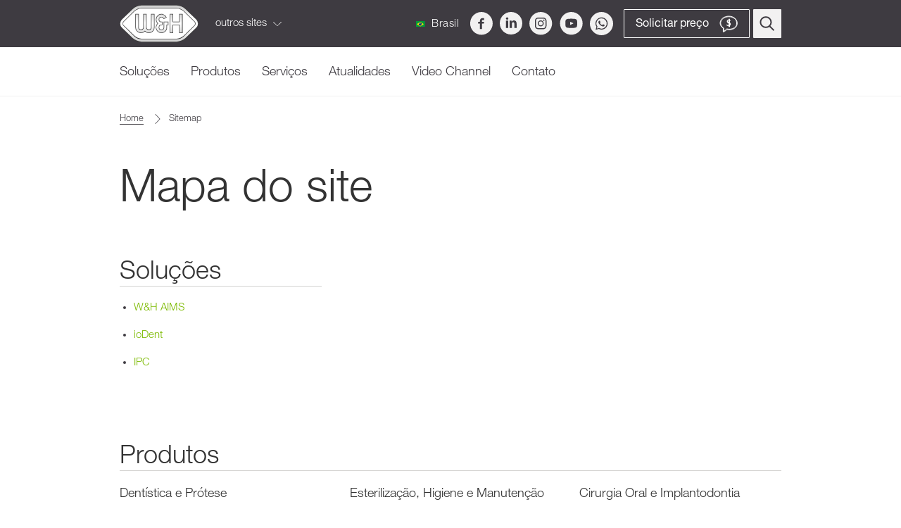

--- FILE ---
content_type: text/html; charset=UTF-8
request_url: https://www.wh.com/pt_brasil/mapa-do-site
body_size: 40174
content:
<!doctype html>
<html lang="pt">

<head>
    
    

<title>Sitemap | W&amp;H no Brasil</title>

<meta charset="utf-8">
<meta name="viewport" content="width=device-width, initial-scale=1.0"/>
<meta name="description" content="W&amp;H produces top quality dental turbines, straight and contra-angle handpieces, piezo scalers, products for oral surgery and sterilizers."/>
<meta http-equiv="X-UA-Compatible" content="IE=edge,chrome=1"/>
<meta http-equiv="content-language" content="pt-BR"/>


    <meta name="google-site-verification" content="jwapJIsIwEyhcjmKPpN-hB9t5IsJ_VjeTJPCMnN1Qio" />

                
 <meta name="WT.sp" content="pt_brasil"/>

<meta property="og:image" content="https://www.wh.com/images/og_image.png"/>






<script type="application/ld+json">{"@context":"https://schema.org","@graph":[{"@type":"WebSite","name":"wh.com","url":"https://wh.com/"},{"@type":"Organization","name":"W&H","url":"https://wh.com/"}]}</script>
        
        
            
                <link rel="alternate"
                hreflang="de"
                href="https://www.wh.com/de_global/sitemap">
            
                <link rel="alternate"
                hreflang="en"
                href="https://www.wh.com/en_global/sitemap">
            
                <link rel="alternate"
                hreflang="es"
                href="https://www.wh.com/es_global/mapa-del-sitio">
            
                <link rel="alternate"
                hreflang="en-US"
                href="https://www.wh.com/en_na/sitemap">
            
                <link rel="alternate"
                hreflang="en-GB"
                href="https://www.wh.com/en_uk/sitemap">
            
                <link rel="alternate"
                hreflang="fr"
                href="https://www.wh.com/fr_france/plan-du-site">
            
                <link rel="alternate"
                hreflang="bg"
                href="https://www.wh.com/bg_bulgaria/sitemap">
            
                <link rel="alternate"
                hreflang="se"
                href="https://www.wh.com/se_nordic/sitemap">
            
                <link rel="alternate"
                hreflang="cz"
                href="https://www.wh.com/cz_czech/sitemap">
            
                <link rel="alternate"
                hreflang="dk"
                href="https://www.wh.com/dk_nordic/sitemap">
            
                <link rel="alternate"
                hreflang="pl"
                href="https://www.wh.com/pl_poland/sitemap">
            
                <link rel="alternate"
                hreflang="it"
                href="https://www.wh.com/it_italy/mappa">
            
                <link rel="alternate"
                hreflang="tk"
                href="https://www.wh.com/tk_turkey/siteharitasi">
            
                <link rel="alternate"
                hreflang="en-AU"
                href="https://www.wh.com/en_australia/sitemap">
            
                <link rel="alternate"
                hreflang="ru"
                href="https://www.wh.com/ru_cis/sitemap">
            
                <link rel="alternate"
                hreflang="es-ES"
                href="https://www.wh.com/es_iberica/mapa-del-sitio">
            
                <link rel="alternate"
                hreflang="jp"
                href="https://www.wh.com/jp_japan/sitemap">
            
                <link rel="alternate"
                hreflang="de-CH"
                href="https://www.wh.com/de_switzerland/sitemap">
            
                <link rel="alternate"
                hreflang="ro"
                href="https://www.wh.com/ro_romania/sitemap">
            
                <link rel="alternate"
                hreflang="pt-BR"
                href="https://www.wh.com/pt_brasil/mapa-do-site">
    

    <link rel="canonical" href="https://www.wh.com/pt_brasil/mapa-do-site"/>
    <link rel="icon" href="/images/favicons/favicon.ico?version=9061ea22" type="image/x-icon">
    <link rel="stylesheet" href="/styles/fonts.css?version=9061ea22">
            <link rel="stylesheet" href="/styles/main.css?version=9061ea22">
                <script>
if (!String.prototype.endsWith) {
  String.prototype.endsWith = function(searchString, position) {
      var subjectString = this.toString();
      if (typeof position !== 'number' || !isFinite(position) || Math.floor(position) !== position || position > subjectString.length) {
        position = subjectString.length;
      }
      position -= searchString.length;
      var lastIndex = subjectString.indexOf(searchString, position);
      return lastIndex !== -1 && lastIndex === position;
  };
}
</script>

<script>
    var dataLayer = window.dataLayer = window.dataLayer || [];
    dataLayer.push({ 'dimension01': 'pt_brasil' });
</script>



<script>
    var maxContentGroups = 5;

    var pathName = location.pathname;
    var hash = location.hash.substr(1, location.hash.length).toLowerCase();

    if (pathName.endsWith('/')) {
        pathName = pathName.substr(0, pathName.length - 1);
    }

    var urlParts = pathName.split('/');

    for (var i = 0, max = urlParts.length; i < max; i += 1) {
        if (i < maxContentGroups) {
            var pageCategory = {};
                            pageCategory['pageCategoryLevel' + i] = i === 0 ? 'home' : urlParts[i].toLowerCase();
                        window.dataLayer.push(pageCategory);
        }
    }

    if (urlParts.length < maxContentGroups && hash) {
        pageCategory['pageCategoryLevel' + urlParts.length] = hash;
        window.dataLayer.push(pageCategory);
    }
</script>
    </head>

<body familyid="/sitemap"
    class="pt_brasil "
        >


    <script>
    window.wh_lang = "pt_brasil";
    window.wh_family_id = "/sitemap";
    window.price_request_success_notification = "Sua solicitação de preço foi enviada.";
</script>
         <link href="https://webcache-eu.datareporter.eu/c/4fa0e7b2-789f-4744-8ac3-5571196b5401/kKecRy9E0K9l/pB6/banner.css" rel="stylesheet">
    <script src="https://webcache-eu.datareporter.eu/c/4fa0e7b2-789f-4744-8ac3-5571196b5401/kKecRy9E0K9l/pB6/banner.js" type="text/javascript" charset="utf-8"></script>
    <script>
        dr_cookiebanner_options.privacyLinkUrl = "/pt_brasil/informacoes-legais/";
        window.cookieconsent.initialise(dr_cookiebanner_options);
    </script>

    <!-- no index start -->
        <div class="header" uk-sticky>
    <div class="uk-container">
        <div class="uk-flex uk-flex-between">
            <span class="header__about header__flap-wrapper uk-position-relative">
                <a href="/pt_brasil" class="header__logo" title="W&amp;H">
                    <svg id="Ebene_1" data-name="Ebene 1" xmlns="http://www.w3.org/2000/svg" xmlns:xlink="http://www.w3.org/1999/xlink" viewBox="0 0 84.79 40"><defs><linearGradient id="linear-gradient" x1="-62.68" y1="-136.57" x2="-62.68" y2="-117.15" gradientTransform="translate(123.44 146.72)" gradientUnits="userSpaceOnUse"><stop offset="0" stop-color="#dcdcdc"/><stop offset=".48" stop-color="#fff"/><stop offset=".65" stop-color="#f9f9f9"/><stop offset=".89" stop-color="#e7e7e7"/><stop offset="1" stop-color="#dcdcdc"/></linearGradient><linearGradient id="linear-gradient-2" x1="-96.27" y1="-136.57" x2="-96.27" y2="-117.14" xlink:href="#linear-gradient"/><linearGradient id="linear-gradient-3" x1="-77.77" y1="-136.57" x2="-77.77" y2="-117.14" xlink:href="#linear-gradient"/><linearGradient id="linear-gradient-4" x1="-81.05" y1="-146.15" x2="-81.05" y2="-107.3" gradientTransform="translate(123.44 146.72)" gradientUnits="userSpaceOnUse"><stop offset=".05" stop-color="#d2d2d2"/><stop offset=".31" stop-color="#fff"/><stop offset=".64" stop-color="#fbfbfb"/><stop offset=".79" stop-color="#ededed"/><stop offset="1" stop-color="#d2d2d2"/></linearGradient><style>.cls-2{fill:#3c3c3c}</style></defs><path d="M23.38 38.15a14.07 14.07 0 01-8.5-3.45L3.31 23.45a4.8 4.8 0 010-6.91L14.88 5.3a14.07 14.07 0 018.5-3.45h38a14.06 14.06 0 018.5 3.45l11.6 11.25a4.8 4.8 0 010 6.91L69.91 34.7a14.07 14.07 0 01-8.5 3.45z" fill="#fff"/><path class="cls-2" d="M63.95 18.01h-6.38V9.58h-3.71v20.57h3.71v-8.42h6.38v8.42h3.72V9.58h-3.72v8.43zm-30.21 6.07a2.36 2.36 0 01-4.71 0V9.58h-3.72v14.5a2.36 2.36 0 01-4.71 0V9.58h-3.71v14.5a6.06 6.06 0 0010.29 4.36 6.06 6.06 0 0010.29-4.36V9.58h-3.73v14.5zm13.55 0a2.36 2.36 0 11-2.36-2.36h1.12V18h-1.12a2.36 2.36 0 112.13-3.37l.26.53 3.31-1.7-.26-.46a6.07 6.07 0 10-9.8 6.9A6.07 6.07 0 1051 24.08v-2.36h1.48V18h-5.19v6.07z"/><path class="cls-2" d="M82.76 15.22L71.2 4a15.91 15.91 0 00-9.79-4h-38a15.91 15.91 0 00-9.79 4L2 15.22a6.65 6.65 0 000 9.55L13.59 36a15.91 15.91 0 009.79 4h38a15.92 15.92 0 009.79-4l11.59-11.23a6.65 6.65 0 000-9.55zm-2.73 7c-.75.67-2.76 2.71-11.41 11.11a12.31 12.31 0 01-7.22 2.93h-38a12.3 12.3 0 01-7.22-2.93L4.6 22.13a3 3 0 010-4.26L16.16 6.62a12.32 12.32 0 017.22-2.93h38a12.32 12.32 0 017.22 2.93l11.59 11.25A3 3 0 0181.1 20a3.13 3.13 0 01-1.1 2.27z"/><path fill="url(#linear-gradient)" d="M66.55 10.15h-2.03v8.43H57v-8.43h-2.57v19.43H57v-8.43h7.52v8.43h2.57V10.15h-.54z"/><path d="M34.87 10.15h-.55v13.93a2.93 2.93 0 11-5.86 0V10.15h-2.57v13.93a2.93 2.93 0 11-5.86 0V10.15h-2.57v13.93a5.49 5.49 0 009.71 3.52 5.49 5.49 0 009.71-3.52V10.15h-2z" fill="url(#linear-gradient-2)"/><path d="M47.87 18.58v5.5A2.93 2.93 0 0144.94 27a2.93 2.93 0 110-5.86h.55v-2.56h-.55A2.93 2.93 0 0142 15.67a2.93 2.93 0 015.57-1.26l2.28-1.17a5.49 5.49 0 10-8.44 6.65 5.5 5.5 0 109 4.22v-2.96h1.48v-2.57z" fill="url(#linear-gradient-3)"/><path d="M23.38 36.88a12.77 12.77 0 01-7.61-3.09L4.2 22.54a3.54 3.54 0 010-5.09L15.76 6.21a12.78 12.78 0 017.61-3.09h38A12.78 12.78 0 0169 6.21l11.59 11.25a3.53 3.53 0 010 5.08L69 33.79a12.77 12.77 0 01-7.61 3.1h-38zm38 2.54a15.28 15.28 0 009.39-3.81l11.6-11.25a6.08 6.08 0 000-8.73L70.8 4.39A15.25 15.25 0 0061.41.58h-38A15.26 15.26 0 0014 4.39L2.42 15.64a6.07 6.07 0 000 8.73L14 35.61a15.25 15.25 0 009.39 3.81h38z" fill="url(#linear-gradient-4)"/></svg>
                </a>
                <span class="header__sites-icon uk-visible@s">outros sites <svg width="12" height="22" xmlns="http://www.w3.org/2000/svg"><path d="M1.105 20.846a.544.544 0 010-.744L9.788 11 1.105 1.898a.544.544 0 010-.744.486.486 0 01.71 0l9.038 9.474a.544.544 0 010 .744l-9.038 9.474a.489.489 0 01-.71 0z"/></svg></span>
                <div class="header__flap uk-visible@s">
                    <ul class="header__sites">
                                                    <li class="header__site">
                                <a href="https://med.wh.com" class="header__site-link uk-flex uk-flex-middle" target="_blank">
                                    <div class="header__site-logo"><svg viewBox="0 0 125.43 40" xmlns="http://www.w3.org/2000/svg" xmlns:xlink="http://www.w3.org/1999/xlink" width="126" height="40"><linearGradient id="a" gradientTransform="matrix(1 0 0 -1 123.44 214.72)" gradientUnits="userSpaceOnUse" x1="-62.68" x2="-62.68" y1="204.57" y2="185.15"><stop offset="0" stop-color="#dcdcdc"/><stop offset=".48" stop-color="#fff"/><stop offset=".65" stop-color="#f9f9f9"/><stop offset=".89" stop-color="#e7e7e7"/><stop offset="1" stop-color="#dcdcdc"/></linearGradient><linearGradient id="b" x1="-96.27" x2="-96.27" xlink:href="#a" y1="204.57" y2="185.14"/><linearGradient id="c" x1="-77.77" x2="-77.77" xlink:href="#a" y1="204.57" y2="185.14"/><linearGradient id="d" gradientTransform="matrix(1 0 0 -1 123.44 214.72)" gradientUnits="userSpaceOnUse" x1="-81.05" x2="-81.05" y1="214.15" y2="175.3"><stop offset=".05" stop-color="#d2d2d2"/><stop offset=".31" stop-color="#fff"/><stop offset=".64" stop-color="#fbfbfb"/><stop offset=".79" stop-color="#ededed"/><stop offset="1" stop-color="#d2d2d2"/></linearGradient><path d="M74.65 3.4l10.12 9.85a9.37 9.37 0 010 13.46l-10.11 9.84h50.77V3.4z" fill="#009fdf"/><path d="M23.38 38.15a14.07 14.07 0 01-8.5-3.45L3.31 23.45a4.8 4.8 0 010-6.91L14.87 5.3a14.07 14.07 0 018.5-3.45h38a14.06 14.06 0 018.5 3.45l11.61 11.25a4.8 4.8 0 010 6.91L69.91 34.7a14.07 14.07 0 01-8.5 3.45z" fill="#fff"/><path d="M63.95 18.01h-6.38V9.58h-3.71v20.57h3.71v-8.42h6.38v8.42h3.72V9.58h-3.72zm-30.21 6.07a2.36 2.36 0 01-4.71 0V9.58h-3.72v14.5a2.36 2.36 0 01-4.71 0V9.58h-3.71v14.5a6.06 6.06 0 0010.29 4.36 6.06 6.06 0 0010.29-4.36V9.58h-3.73zm13.55 0a2.36 2.36 0 11-2.36-2.36h1.12V18h-1.12a2.36 2.36 0 112.12-3.37l.25.53 3.31-1.7-.24-.46a6.07 6.07 0 10-9.8 6.9A6.07 6.07 0 1051 24.08v-2.36h1.48V18h-5.19v6.07z" fill="#3c3c3c"/><path d="M82.76 15.22L71.2 4a15.91 15.91 0 00-9.79-4h-38a15.92 15.92 0 00-9.79 4L2 15.22a6.65 6.65 0 000 9.55L13.59 36a15.91 15.91 0 009.79 4h38a15.92 15.92 0 009.79-4l11.59-11.23a6.65 6.65 0 000-9.55zm-2.73 7c-.75.67-2.76 2.71-11.41 11.11a12.31 12.31 0 01-7.21 2.93h-38a12.31 12.31 0 01-7.22-2.93L4.6 22.13a3 3 0 010-4.26L16.16 6.62a12.32 12.32 0 017.22-2.93h38a12.32 12.32 0 017.22 2.93l11.59 11.25A3 3 0 0181.1 20a3.13 3.13 0 01-1.1 2.27z" fill="#3c3c3c"/><path d="M66.55 10.15h-2.03v8.43H57v-8.43h-2.57v19.43H57v-8.43h7.52v8.43h2.57V10.15z" fill="url(#a)"/><path d="M34.87 10.15h-.55v13.93a2.93 2.93 0 01-5.86 0V10.15h-2.57v13.93a2.93 2.93 0 11-5.86 0V10.15h-2.57v13.93a5.49 5.49 0 009.71 3.52 5.49 5.49 0 009.71-3.52V10.15h-2z" fill="url(#b)"/><path d="M47.87 18.58v5.5A2.93 2.93 0 0144.94 27a2.93 2.93 0 110-5.86h.55v-2.56h-.55A2.93 2.93 0 0142 15.67a2.93 2.93 0 015.57-1.26l2.28-1.17a5.49 5.49 0 10-8.44 6.65 5.5 5.5 0 109 4.22v-2.96h1.48v-2.57z" fill="url(#c)"/><path d="M23.38 36.88a12.77 12.77 0 01-7.61-3.09L4.2 22.54a3.54 3.54 0 010-5.09L15.76 6.21a12.78 12.78 0 017.61-3.09h38A12.78 12.78 0 0169 6.21l11.59 11.25a3.53 3.53 0 010 5.08L69 33.79a12.77 12.77 0 01-7.62 3.09zm38 2.54a15.28 15.28 0 009.39-3.81l11.6-11.25a6.08 6.08 0 000-8.73L70.8 4.39A15.25 15.25 0 0061.41.58h-38A15.26 15.26 0 0014 4.39L2.42 15.64a6.08 6.08 0 000 8.73L14 35.61a15.26 15.26 0 009.39 3.81h38z" fill="url(#d)"/><path d="M96.42 21.7h.03l2.49-7.75h3.48V25.2h-2.31v-7.97h-.03l-2.76 7.97h-1.91l-2.76-7.9-.03.01v7.89H90.3V13.95h3.49zm13.85-4.27a3.75 3.75 0 011.36 1.6 5.29 5.29 0 01.47 2.24v.41h-5.88a2.32 2.32 0 00.54 1.56 1.93 1.93 0 001.45.5 2.24 2.24 0 00.79-.14 2 2 0 00.65-.39 1.14 1.14 0 00.35-.53h2a3.86 3.86 0 01-1.39 2.06 4.08 4.08 0 01-2.42.68 4.33 4.33 0 01-2.21-.54 3.67 3.67 0 01-1.44-1.52 4.76 4.76 0 01-.5-2.22 4.58 4.58 0 01.53-2.2A3.93 3.93 0 01106 17.4a4.16 4.16 0 012.16-.56 3.81 3.81 0 012.14.59m-1 1.5a1.68 1.68 0 00-1.21-.41 1.79 1.79 0 00-1.29.46 2 2 0 00-.56 1.28h3.64a2.36 2.36 0 00-.58-1.32m12.05 6.27h-2.13v-1a2.4 2.4 0 01-1 .94 3.22 3.22 0 01-1.48.32 3.35 3.35 0 01-2-.59 3.63 3.63 0 01-1.25-1.59 5.58 5.58 0 01-.42-2.19 5.24 5.24 0 01.42-2.11 3.59 3.59 0 011.24-1.54 3.32 3.32 0 012-.58 3.18 3.18 0 011.4.32 2.4 2.4 0 011 .9V14h2.24zm-5.84-2.8a2.16 2.16 0 00.66 1 1.66 1.66 0 001.1.37 1.64 1.64 0 001.43-.7 3.32 3.32 0 00.49-1.94 3.29 3.29 0 00-.48-1.88 1.65 1.65 0 00-1.46-.7 1.68 1.68 0 00-1.45.7 3.19 3.19 0 00-.5 1.9 3.79 3.79 0 00.21 1.28" fill="#fff"/></svg></div>
                                    <div class="header__site-site">med.wh.com</div>
                                </a>
                            </li>
                                                                            <li class="header__site">
                                <a href="https://med.wh.com" class="header__site-link uk-flex uk-flex-middle" target="_blank">
                                    <div class="header__site-logo"><svg viewBox="0 0 125.43 40" xmlns="http://www.w3.org/2000/svg" xmlns:xlink="http://www.w3.org/1999/xlink" width="126" height="40"><linearGradient id="a" gradientTransform="matrix(1 0 0 -1 123.44 214.72)" gradientUnits="userSpaceOnUse" x1="-62.68" x2="-62.68" y1="204.57" y2="185.15"><stop offset="0" stop-color="#dcdcdc"/><stop offset=".48" stop-color="#fff"/><stop offset=".65" stop-color="#f9f9f9"/><stop offset=".89" stop-color="#e7e7e7"/><stop offset="1" stop-color="#dcdcdc"/></linearGradient><linearGradient id="b" x1="-96.27" x2="-96.27" xlink:href="#a" y1="204.57" y2="185.14"/><linearGradient id="c" x1="-77.77" x2="-77.77" xlink:href="#a" y1="204.57" y2="185.14"/><linearGradient id="d" gradientTransform="matrix(1 0 0 -1 123.44 214.72)" gradientUnits="userSpaceOnUse" x1="-81.05" x2="-81.05" y1="214.15" y2="175.3"><stop offset=".05" stop-color="#d2d2d2"/><stop offset=".31" stop-color="#fff"/><stop offset=".64" stop-color="#fbfbfb"/><stop offset=".79" stop-color="#ededed"/><stop offset="1" stop-color="#d2d2d2"/></linearGradient><path d="M23.38 38.15a14.07 14.07 0 01-8.5-3.45L3.31 23.45a4.8 4.8 0 010-6.91L14.87 5.3a14.07 14.07 0 018.5-3.45h38a14.06 14.06 0 018.5 3.45l11.61 11.25a4.8 4.8 0 010 6.91L69.91 34.7a14.07 14.07 0 01-8.5 3.45z" fill="#fff"/><path d="M63.95 18.01h-6.38V9.58h-3.71v20.57h3.71v-8.42h6.38v8.42h3.72V9.58h-3.72zm-30.21 6.07a2.36 2.36 0 01-4.71 0V9.58h-3.72v14.5a2.36 2.36 0 01-4.71 0V9.58h-3.71v14.5a6.06 6.06 0 0010.29 4.36 6.06 6.06 0 0010.29-4.36V9.58h-3.73zm13.55 0a2.36 2.36 0 11-2.36-2.36h1.12V18h-1.12a2.36 2.36 0 112.12-3.37l.25.53 3.31-1.7-.24-.46a6.07 6.07 0 10-9.8 6.9A6.07 6.07 0 1051 24.08v-2.36h1.48V18h-5.19v6.07z" fill="#3c3c3c"/><path d="M82.76 15.22L71.2 4a15.91 15.91 0 00-9.79-4h-38a15.92 15.92 0 00-9.79 4L2 15.22a6.65 6.65 0 000 9.55L13.59 36a15.91 15.91 0 009.79 4h38a15.92 15.92 0 009.79-4l11.59-11.23a6.65 6.65 0 000-9.55zm-2.73 7c-.75.67-2.76 2.71-11.41 11.11a12.31 12.31 0 01-7.21 2.93h-38a12.31 12.31 0 01-7.22-2.93L4.6 22.13a3 3 0 010-4.26L16.16 6.62a12.32 12.32 0 017.22-2.93h38a12.32 12.32 0 017.22 2.93l11.59 11.25A3 3 0 0181.1 20a3.13 3.13 0 01-1.1 2.27z" fill="#3c3c3c"/><path d="M66.55 10.15h-2.03v8.43H57v-8.43h-2.57v19.43H57v-8.43h7.52v8.43h2.57V10.15z" fill="url(#a)"/><path d="M34.87 10.15h-.55v13.93a2.93 2.93 0 01-5.86 0V10.15h-2.57v13.93a2.93 2.93 0 11-5.86 0V10.15h-2.57v13.93a5.49 5.49 0 009.71 3.52 5.49 5.49 0 009.71-3.52V10.15h-2z" fill="url(#b)"/><path d="M47.87 18.58v5.5A2.93 2.93 0 0144.94 27a2.93 2.93 0 110-5.86h.55v-2.56h-.55A2.93 2.93 0 0142 15.67a2.93 2.93 0 015.57-1.26l2.28-1.17a5.49 5.49 0 10-8.44 6.65 5.5 5.5 0 109 4.22v-2.96h1.48v-2.57z" fill="url(#c)"/><path d="M23.38 36.88a12.77 12.77 0 01-7.61-3.09L4.2 22.54a3.54 3.54 0 010-5.09L15.76 6.21a12.78 12.78 0 017.61-3.09h38A12.78 12.78 0 0169 6.21l11.59 11.25a3.53 3.53 0 010 5.08L69 33.79a12.77 12.77 0 01-7.62 3.09zm38 2.54a15.28 15.28 0 009.39-3.81l11.6-11.25a6.08 6.08 0 000-8.73L70.8 4.39A15.25 15.25 0 0061.41.58h-38A15.26 15.26 0 0014 4.39L2.42 15.64a6.08 6.08 0 000 8.73L14 35.61a15.26 15.26 0 009.39 3.81h38z" fill="url(#d)"/><path d="M74.65 3.4l10.12 9.85a9.37 9.37 0 010 13.46l-10.11 9.84h50.77V3.4z" fill="#00ab84"/><path d="M98.77 21.99h.03l2.5-7.78h2.51l-3.67 11.07h-2.75L93.8 14.21h2.51zm13-.59v.4H106c.06 1.38.7 2 2 2a1.82 1.82 0 001.75-1h1.94a3.59 3.59 0 01-3.75 2.7 3.91 3.91 0 01-4.09-4.22 4 4 0 014.02-4.28c2.53 0 3.9 2 3.9 4.36m-4-2.7a1.71 1.71 0 00-1.77 1.75h3.58c-.22-1.21-.74-1.71-1.77-1.71m8.43-1.44h1.61v1.47h-1.61v4c0 .74.19.93.93.93a2.89 2.89 0 00.68-.06v1.72a8.58 8.58 0 01-1.3.08c-1.69 0-2.51-.51-2.51-1.94v-4.7h-1.33v-1.5H114v-2.4h2.2z" fill="#fff"/></svg></div>
                                    <div class="header__site-site">vet.wh.com</div>
                                </a>
                            </li>
                                            </ul>
                </div>
            </span>
            <div class="uk-flex uk-flex-row uk-flex-middle header__inner">
                                                    <a data-vue="CountrySelectTrigger" @click="openCountrySelect" href="javascript:void(0)" class="header__hq-link uk-visible@m">
                        <img class="svg" title="at" alt="int" src="/images/legacy/flags/pt_brasil.png?v=1" height="14" width="13"/>
                        Brasil
                    </a>
                                <div class="header__socials uk-flex uk-flex-row uk-visible@m">
                                            <a data-track-event="socialmedia_header,click,facebook" href="https://www.facebook.com/whdental " class="header__socials-icon" target="_blank">
                            <svg width="33" height="33" xmlns="http://www.w3.org/2000/svg"><path d="M16.915 0C8.072 0 .905 7.259.905 16.213c0 8.955 7.167 16.213 16.01 16.213 8.842 0 16.01-7.258 16.01-16.213C32.926 7.26 25.758 0 16.916 0zm3.832 11.377H18.3c-.29 0-.613.384-.613.895v1.78h3.061l-.463 2.536h-2.598v7.618H14.8v-7.618h-2.62v-2.537h2.62V12.56c0-2.142 1.476-3.881 3.5-3.881h2.448v2.7z"/></svg>
                        </a>
                                                                                    <a data-track-event="socialmedia_header,click,linkedin" href="https://www.linkedin.com/company/w&h/" class="header__socials-icon" target="_blank">
                            <svg width="32" height="32" xmlns="http://www.w3.org/2000/svg"><path d="M16 0C7.163 0 0 7.163 0 16s7.163 16 16 16 16-7.163 16-16S24.837 0 16 0zm-3.917 22.632h-3.24V12.205h3.24v10.427zm-1.64-11.707c-1.023 0-1.685-.725-1.685-1.622 0-.915.682-1.618 1.727-1.618s1.685.703 1.705 1.618c0 .897-.66 1.622-1.747 1.622zm13.474 11.707h-3.24v-5.779c0-1.345-.47-2.258-1.642-2.258-.895 0-1.427.618-1.662 1.213-.086.212-.108.512-.108.81v6.012h-3.242v-7.1c0-1.302-.041-2.39-.085-3.327h2.815l.149 1.449h.065c.426-.68 1.471-1.684 3.22-1.684 2.131 0 3.73 1.429 3.73 4.499v6.165z"/></svg>
                        </a>
                                                                <a data-track-event="socialmedia_header,click,instagram" href="https://www.instagram.com/whlatam/" class="header__socials-icon" target="_blank">
                            <svg width="33" height="33" xmlns="http://www.w3.org/2000/svg"><path d="M16.19 32.426c8.898 0 16.112-7.258 16.112-16.213C32.302 7.26 25.088 0 16.19 0 7.293 0 .08 7.259.08 16.213c0 8.955 7.213 16.213 16.11 16.213zm0-23.049c2.213 0 2.475.009 3.349.049.807.037 1.246.173 1.538.287.387.151.663.332.953.624.29.292.47.57.62.959.113.293.248.735.285 1.548.04.88.048 1.143.048 3.37 0 2.226-.008 2.49-.048 3.369-.037.813-.172 1.254-.285 1.548-.15.39-.33.667-.62.959a2.57 2.57 0 01-.953.623c-.292.115-.73.25-1.538.287-.874.04-1.136.05-3.349.05-2.212 0-2.474-.01-3.348-.05-.808-.037-1.246-.172-1.538-.287a2.565 2.565 0 01-.953-.623c-.29-.292-.47-.57-.62-.96-.113-.293-.248-.734-.285-1.547-.04-.88-.048-1.143-.048-3.37 0-2.226.008-2.49.048-3.37.037-.812.172-1.254.285-1.547.15-.39.33-.667.62-.96.29-.29.566-.472.953-.623.292-.114.73-.25 1.538-.287.874-.04 1.136-.049 3.348-.049zm0-1.502c-2.25 0-2.532.01-3.416.05-.882.04-1.484.182-2.011.388a4.059 4.059 0 00-1.468.962 4.09 4.09 0 00-.955 1.476c-.205.53-.345 1.137-.385 2.024-.04.89-.05 1.174-.05 3.438 0 2.265.01 2.549.05 3.438.04.888.18 1.494.385 2.024a4.09 4.09 0 00.955 1.477c.461.464.923.749 1.468.962.527.206 1.13.347 2.011.387.884.04 1.166.05 3.416.05s2.533-.01 3.417-.05c.882-.04 1.484-.181 2.01-.387a4.059 4.059 0 001.468-.962 4.09 4.09 0 00.956-1.477c.205-.53.345-1.136.385-2.024.04-.89.05-1.173.05-3.438 0-2.264-.01-2.548-.05-3.438-.04-.887-.18-1.493-.385-2.024a4.09 4.09 0 00-.956-1.476 4.059 4.059 0 00-1.467-.962c-.527-.206-1.13-.347-2.011-.388-.884-.04-1.166-.05-3.417-.05zm0 4.056c-2.35 0-4.254 1.917-4.254 4.282s1.905 4.282 4.254 4.282c2.35 0 4.255-1.917 4.255-4.282s-1.905-4.282-4.255-4.282zm0 7.062a2.77 2.77 0 01-2.761-2.78 2.77 2.77 0 012.761-2.78 2.77 2.77 0 012.762 2.78 2.77 2.77 0 01-2.762 2.78zm5.418-7.23c0 .552-.445 1-.995 1a.997.997 0 01-.994-1 .997.997 0 01.994-1.001c.55 0 .995.448.995 1z" fill-rule="evenodd"/></svg>
                        </a>
                                                                <a data-track-event="socialmedia_header,click,youtube" href="https://www.youtube.com/user/whdentalwerk" class="header__socials-icon" target="_blank">
                            <svg width="33" height="33" xmlns="http://www.w3.org/2000/svg"><path d="M19.292 15.89l-3.76-1.766c-.327-.153-.597.019-.597.385v3.325c0 .365.27.537.598.384l3.758-1.766c.33-.155.33-.407.001-.562zM16.61 0C7.734 0 .539 7.24.539 16.171s7.195 16.171 16.07 16.171 16.07-7.24 16.07-16.17C32.678 7.24 25.483 0 16.608 0zm0 22.74c-8.226 0-8.37-.746-8.37-6.569s.144-6.57 8.37-6.57c8.225 0 8.37.747 8.37 6.57s-.145 6.57-8.37 6.57z"/></svg>
                        </a>
                                                                <a data-track-event="socialmedia_header,click,whatsapp" href="https://api.whatsapp.com/send?phone=5519971681539&text=Olá%20Marcelo,%20gostaria%20de%20saber%20mais%20sobre%20os%20produtos%2Fserviços%20W%26H%21" class="header__socials-icon" target="_blank">
                            <svg xmlns="http://www.w3.org/2000/svg" fill="currentColor" viewBox="0 0 32 32" width="33px" height="33px">
  <g clip-path="url(#whatssmall)">
    <path fill-rule="evenodd" d="M32 16c0 8.837-7.163 16-16 16S0 24.837 0 16 7.163 0 16 0s16 7.163 16 16ZM16.133 8.8a7.067 7.067 0 0 0-5.678 11.274l-.23.764-.572 2.069 2.934-.934-.002.007h.001A7.067 7.067 0 1 0 16.133 8.8Zm-3.795 14.562a8.4 8.4 0 1 0-3.3-2.997L7.84 24.614l4.498-1.25Zm.454-11.326a2.506 2.506 0 0 0-1.04 1.626c-.134 1.04.506 2.107.506 2.107.65.966 1.42 1.844 2.294 2.613a8.046 8.046 0 0 0 2.56 1.36 3.034 3.034 0 0 0 1.706.16c.508-.14.956-.438 1.28-.853.076-.189.13-.386.16-.587a1.59 1.59 0 0 0 0-.533c-.026-.187-1.947-1.067-2.133-1.013-.133.037-.252.223-.386.433-.055.085-.112.175-.174.26l-.044.06c-.182.252-.265.366-.463.366-.213 0-1.146-.373-2.027-1.173a4.232 4.232 0 0 1-1.146-1.6s.16-.187.373-.48a1.51 1.51 0 0 0 .347-.64c0-.133-.747-2.026-.934-2.106a3.156 3.156 0 0 0-.88 0Z" clip-rule="evenodd"/>
  </g>
  <defs>
    <clipPath id="whatssmall">
      <path d="M0 0h32v32H0z"/>
    </clipPath>
  </defs>
</svg>

                        </a>
                                    </div>
                <div>
                    <a data-vue="GoToPriceRequestsButton" @click="trackEvent" class="uk-button header__price-request price-request-button" href="/pt_brasil/solicitar-preco"
                            :class="{'uk-button-default': priceRequestsCount, 'uk-button-primary uk-button-primary--inverted': !priceRequestsCount}"><span class="header__price-request-text uk-visible@m">Solicitar preço</span><span class="uk-position-relative uk-display-inline-block"><svg width="26" height="24" xmlns="http://www.w3.org/2000/svg"><g fill="none" fill-rule="evenodd"><path d="M25.357 10.964C25.357 5.284 20.177 1 13.31 1 6.407 1 1 5.378 1 10.966c0 3.35 2.37 5.75 4.429 7.203v4.898a.37.37 0 00.52.336c.108-.048 2.627-1.192 4.782-3.55.934.174 1.99.341 2.948.341 6.985 0 11.678-3.71 11.678-9.23zm-11.679 8.492c-.967 0-2.066-.185-3.013-.366a.374.374 0 00-.346.117c-1.513 1.707-3.291 2.791-4.152 3.258v-4.489a.369.369 0 00-.16-.304c-1.948-1.34-4.269-3.59-4.269-6.706 0-5.175 5.083-9.228 11.571-9.228 6.448 0 11.31 3.967 11.31 9.226 0 5.08-4.397 8.492-10.94 8.492z" stroke="#FFF"/><text font-family="HelveticaNeue-Bold, Helvetica Neue" font-size="13" font-weight="bold" fill="#FFF" transform="translate(-4 -5)"><tspan x="13.886" y="20">$</tspan></text><path stroke="#FFF" fill="#FFF" d="M13.5 5h1v11h-1z"/></g></svg><span v-if="priceRequestsCount" class="header__price-request-amount" v-cloak>
                                    
                                        {{ priceRequestsCount }}
                                    
                                </span></span></a><a href="/pt_brasil/pesquisa" class="uk-button uk-button-secondary header__search-button"><svg width="22" height="21" xmlns="http://www.w3.org/2000/svg"><g transform="translate(1 1)" stroke="#3E3B41" stroke-width="2" fill="none" fill-rule="evenodd"><ellipse stroke-linecap="round" cx="7.937" cy="7.489" rx="7.537" ry="7.349"/><path d="M13.227 13.106l6.252 6.095"/></g></svg></a><span @click="toggleMenu" data-vue="MobileMenuHamburger" class="header__hamburger-wrapper uk-hidden@m"><span class="header__hamburger uk-display-inline-block"><div class="header__hamburger-menu" :class="{'header__hamburger-menu--active': mobileMenuOpenStatus}"></div></span></span>                </div>
            </div>
        </div>
    </div>
</div>
                <div class="navigation uk-visible@m" data-vue="Navigation">
    <div class="uk-container">
        <nav>
            <ul class="navigation__list uk-flex uk-flex-row" :class="{ 'list--is-hovered': isHovered }">
                                                        <li class="navigation__list-item  list-item--small" @mouseenter="mouseEntered"  @mouseleave="mouseLeft">
                        <a data-track-event="navi,click,soluções"
                            class="navigation__list-link 
                            "
                            href="/pt_brasil/solucoes/dentalsunited"
                            target="_blank">
                            Soluções 
                        </a>
                                                        <div class="subnavigation subnavigtion--small  ">
        <div class="subnavigation__inner">
                                            <div class="subnavigation__column">
                                                                    <div class="subnavigation__list-container">
                            <div class="uk-h4 subnavigation__headline">
                                <a class="subnavigation__headline-link"
                                    href="https://aims.wh.com/en_global"
                                    data-track-event="navi_soluções,click,w&amp;h_aims"
                                    target="_blank">
                                    W&H AIMS
                                </a>
                            </div>
                                                    </div>
                                                                                            <div class="subnavigation__list-container">
                            <div class="uk-h4 subnavigation__headline">
                                <a class="subnavigation__headline-link"
                                    href="https://www.wh.com/en_global/dental-solutions/iodent"
                                    data-track-event="navi_soluções,click,iodent"
                                    target="_blank">
                                    ioDent
                                </a>
                            </div>
                                                    </div>
                                                                                            <div class="subnavigation__list-container">
                            <div class="uk-h4 subnavigation__headline">
                                <a class="subnavigation__headline-link"
                                    href="/pt_brasil/solucoes/ipc"
                                    data-track-event="navi_soluções,click,ipc"
                                    >
                                    IPC
                                </a>
                            </div>
                                                    </div>
                                                            </div>
            
        </div>
    </div>

                                            </li>
                                                                            <li class="navigation__list-item  " @mouseenter="mouseEntered"  @mouseleave="mouseLeft">
                        <a data-track-event="navi,click,produtos"
                            class="navigation__list-link 
                            "
                            href="/pt_brasil/produtos/dentistica"
                            >
                            Produtos
                        </a>
                                                        <div class="subnavigation ">
        <div class="uk-container">
            <div class="subnavigation__inner">
                <div uk-grid class="uk-grid uk-child-width-1-4">
                                                                    <div class="subnavigation__list-container">
                            <div class="uk-h4 subnavigation__headline">
                                <a class="subnavigation__headline-link"
                                    data-track-event="navi_produtos,click,dentística_e_prótese"
                                    href="/pt_brasil/produtos/dentistica" >
                                    Dentística e Prótese
                                </a>
                            </div>
                                                            <ul class="subnavigation__list">
                                                                                                                    <li class="subnavigation__list-item">
                                            <a data-track-event="navi_produtos,click,turbinas"
                                                class="subnavigation__list-link"
                                                href="/pt_brasil/produtos/dentistica/#turbinas" >
                                                Turbinas
                                            </a>
                                        </li>
                                                                                                                                                            <li class="subnavigation__list-item">
                                            <a data-track-event="navi_produtos,click,contra-ângulos_e_peças_retas"
                                                class="subnavigation__list-link"
                                                href="/pt_brasil/produtos/dentistica/#pecas-de-mao" >
                                                Contra-ângulos e Peças retas
                                            </a>
                                        </li>
                                                                                                                                                            <li class="subnavigation__list-item">
                                            <a data-track-event="navi_produtos,click,acoplamentos"
                                                class="subnavigation__list-link"
                                                href="/pt_brasil/produtos/dentistica/#acoplamentos" >
                                                Acoplamentos
                                            </a>
                                        </li>
                                                                                                                                                            <li class="subnavigation__list-item">
                                            <a data-track-event="navi_produtos,click,micromotor_a_ar"
                                                class="subnavigation__list-link"
                                                href="/pt_brasil/produtos/dentistica/micromotor-a-ar" >
                                                Micromotor a Ar
                                            </a>
                                        </li>
                                                                                                                                                            <li class="subnavigation__list-item">
                                            <a data-track-event="navi_produtos,click,micromotor_elétrico"
                                                class="subnavigation__list-link"
                                                href="/pt_brasil/produtos/dentistica/#micromotor-eletrico" >
                                                Micromotor Elétrico
                                            </a>
                                        </li>
                                                                                                                                                            <li class="subnavigation__list-item">
                                            <a data-track-event="navi_produtos,click,acessórios"
                                                class="subnavigation__list-link"
                                                href="/pt_brasil/produtos/dentistica/#acessorios" >
                                                Acessórios
                                            </a>
                                        </li>
                                                                                                                                                            <li class="subnavigation__list-item">
                                            <a data-track-event="navi_produtos,click,visão_geral_dos_produtos"
                                                class="subnavigation__list-link"
                                                href="/pt_brasil/produtos/dentistica/visao-geral" >
                                                Visão Geral dos Produtos
                                            </a>
                                        </li>
                                                                                                                                                            <li class="subnavigation__list-item">
                                            <a data-track-event="navi_produtos,click,w&amp;h_aims"
                                                class="subnavigation__list-link"
                                                href="https://aims.wh.com" target="_blank">
                                                W&H AIMS
                                            </a>
                                        </li>
                                                                                                            </ul>
                                                    </div>
                                                                                            <div class="subnavigation__list-container">
                            <div class="uk-h4 subnavigation__headline">
                                <a class="subnavigation__headline-link"
                                    data-track-event="navi_produtos,click,esterilização,_higiene_e_manutenção"
                                    href="/pt_brasil/produtos/esterilizacao-higiene-manutencao" >
                                    Esterilização, Higiene e Manutenção
                                </a>
                            </div>
                                                            <ul class="subnavigation__list">
                                                                                                                    <li class="subnavigation__list-item">
                                            <a data-track-event="navi_produtos,click,autoclaves"
                                                class="subnavigation__list-link"
                                                href="/pt_brasil/produtos/esterilizacao-higiene-manutencao/#autoclaves" >
                                                Autoclaves
                                            </a>
                                        </li>
                                                                                                                                                            <li class="subnavigation__list-item">
                                            <a data-track-event="navi_produtos,click,dispositivos_de_lubrificação_e_limpeza"
                                                class="subnavigation__list-link"
                                                href="/pt_brasil/produtos/esterilizacao-higiene-manutencao/#dispositivos-manutencao" >
                                                Dispositivos de lubrificação e limpeza
                                            </a>
                                        </li>
                                                                                                                                                            <li class="subnavigation__list-item">
                                            <a data-track-event="navi_produtos,click,processamento_de_água"
                                                class="subnavigation__list-link"
                                                href="/pt_brasil/produtos/esterilizacao-higiene-manutencao/#tratamento-de-agua" >
                                                Processamento de água
                                            </a>
                                        </li>
                                                                                                                                                            <li class="subnavigation__list-item">
                                            <a data-track-event="navi_produtos,click,seladoras"
                                                class="subnavigation__list-link"
                                                href="/pt_brasil/produtos/esterilizacao-higiene-manutencao/#seladoras" >
                                                Seladoras
                                            </a>
                                        </li>
                                                                                                                                                            <li class="subnavigation__list-item">
                                            <a data-track-event="navi_produtos,click,acessórios"
                                                class="subnavigation__list-link"
                                                href="/pt_brasil/produtos/esterilizacao-higiene-manutencao/#acessorios" >
                                                Acessórios
                                            </a>
                                        </li>
                                                                                                                                                            <li class="subnavigation__list-item">
                                            <a data-track-event="navi_produtos,click,visão_geral_dos_produtos"
                                                class="subnavigation__list-link"
                                                href="/pt_brasil/produtos/esterilizacao-higiene-manutencao/visao-geral" >
                                                Visão Geral dos Produtos
                                            </a>
                                        </li>
                                                                                                                                                            <li class="subnavigation__list-item">
                                            <a data-track-event="navi_produtos,click,w&amp;h_aims"
                                                class="subnavigation__list-link"
                                                href="https://aims.wh.com" target="_blank">
                                                W&H AIMS
                                            </a>
                                        </li>
                                                                                                            </ul>
                                                    </div>
                                                                                            <div class="subnavigation__list-container">
                            <div class="uk-h4 subnavigation__headline">
                                <a class="subnavigation__headline-link"
                                    data-track-event="navi_produtos,click,cirurgia_oral_e_implantodontia"
                                    href="/pt_brasil/produtos/cirurgia-implantodontia" >
                                    Cirurgia Oral e Implantodontia
                                </a>
                            </div>
                                                            <ul class="subnavigation__list">
                                                                                                                    <li class="subnavigation__list-item">
                                            <a data-track-event="navi_produtos,click,equipamentos_cirúrgicos"
                                                class="subnavigation__list-link"
                                                href="/pt_brasil/produtos/cirurgia-implantodontia/#equipamentos-cirurgicos" >
                                                Equipamentos Cirúrgicos
                                            </a>
                                        </li>
                                                                                                                                                            <li class="subnavigation__list-item">
                                            <a data-track-event="navi_produtos,click,contra-ângulos_e_peças_retas"
                                                class="subnavigation__list-link"
                                                href="/pt_brasil/produtos/cirurgia-implantodontia/#pecas-de-mao" >
                                                Contra-ângulos e Peças retas
                                            </a>
                                        </li>
                                                                                                                                                            <li class="subnavigation__list-item">
                                            <a data-track-event="navi_produtos,click,pontas_piezomed"
                                                class="subnavigation__list-link"
                                                href="/pt_brasil/produtos/cirurgia-implantodontia/acessorios/pontas-piezomed" >
                                                Pontas Piezomed
                                            </a>
                                        </li>
                                                                                                                                                            <li class="subnavigation__list-item">
                                            <a data-track-event="navi_produtos,click,osstell®_-_estabilidade_do_implante"
                                                class="subnavigation__list-link"
                                                href="/pt_brasil/produtos/cirurgia-implantodontia/#osstell" >
                                                Osstell® - Estabilidade do implante
                                            </a>
                                        </li>
                                                                                                                                                            <li class="subnavigation__list-item">
                                            <a data-track-event="navi_produtos,click,smartpeg"
                                                class="subnavigation__list-link"
                                                href="/pt_brasil/produtos/cirurgia-implantodontia/acessorios/smartpeg" >
                                                SmartPeg
                                            </a>
                                        </li>
                                                                                                                                                            <li class="subnavigation__list-item">
                                            <a data-track-event="navi_produtos,click,peças_de_mão_para_serra"
                                                class="subnavigation__list-link"
                                                href="/pt_brasil/produtos/cirurgia-implantodontia/pecas-com-serra" >
                                                Peças de mão para serra
                                            </a>
                                        </li>
                                                                                                                                                            <li class="subnavigation__list-item">
                                            <a data-track-event="navi_produtos,click,acessórios"
                                                class="subnavigation__list-link"
                                                href="/pt_brasil/produtos/cirurgia-implantodontia/#acessorios" >
                                                Acessórios 
                                            </a>
                                        </li>
                                                                                                                                                            <li class="subnavigation__list-item">
                                            <a data-track-event="navi_produtos,click,visão_geral_dos_produtos"
                                                class="subnavigation__list-link"
                                                href="/pt_brasil/produtos/cirurgia-implantodontia/visao-geral" >
                                                Visão Geral dos Produtos
                                            </a>
                                        </li>
                                                                                                                                                            <li class="subnavigation__list-item">
                                            <a data-track-event="navi_produtos,click,w&amp;h_aims"
                                                class="subnavigation__list-link"
                                                href="https://aims.wh.com" target="_blank">
                                                W&H AIMS
                                            </a>
                                        </li>
                                                                                                            </ul>
                                                    </div>
                                                                                            <div class="subnavigation__list-container">
                            <div class="uk-h4 subnavigation__headline">
                                <a class="subnavigation__headline-link"
                                    data-track-event="navi_produtos,click,profilaxia_e_periodontia"
                                    href="/pt_brasil/produtos/profilaxia-periodontia" >
                                    Profilaxia e Periodontia
                                </a>
                            </div>
                                                            <ul class="subnavigation__list">
                                                                                                                    <li class="subnavigation__list-item">
                                            <a data-track-event="navi_produtos,click,pontas_para_ultrassom_piezo"
                                                class="subnavigation__list-link"
                                                href="/pt_brasil/produtos/profilaxia-periodontia/acessorios/pontas-ultrassom-piezo" >
                                                Pontas para Ultrassom Piezo
                                            </a>
                                        </li>
                                                                                                                                                            <li class="subnavigation__list-item">
                                            <a data-track-event="navi_produtos,click,dispositivos_sem_fio"
                                                class="subnavigation__list-link"
                                                href="/pt_brasil/produtos/profilaxia-periodontia/#dispositivos-sem-fio" >
                                                Dispositivos sem fio 
                                            </a>
                                        </li>
                                                                                                                                                            <li class="subnavigation__list-item">
                                            <a data-track-event="navi_produtos,click,contra-ângulos_e_peças_retas"
                                                class="subnavigation__list-link"
                                                href="/pt_brasil/produtos/profilaxia-periodontia/#pecas-de-mao" >
                                                Contra-ângulos e peças retas
                                            </a>
                                        </li>
                                                                                                                                                            <li class="subnavigation__list-item">
                                            <a data-track-event="navi_produtos,click,acessórios"
                                                class="subnavigation__list-link"
                                                href="/pt_brasil/produtos/profilaxia-periodontia/#acessorios" >
                                                Acessórios 
                                            </a>
                                        </li>
                                                                                                                                                            <li class="subnavigation__list-item">
                                            <a data-track-event="navi_produtos,click,visão_geral_dos_produtos"
                                                class="subnavigation__list-link"
                                                href="/pt_brasil/produtos/profilaxia-periodontia/visao-geral" >
                                                Visão Geral dos Produtos
                                            </a>
                                        </li>
                                                                                                                                                            <li class="subnavigation__list-item">
                                            <a data-track-event="navi_produtos,click,w&amp;h_aims"
                                                class="subnavigation__list-link"
                                                href="https://aims.wh.com" target="_blank">
                                                W&H AIMS
                                            </a>
                                        </li>
                                                                                                            </ul>
                                                    </div>
                                                                                            <div class="subnavigation__list-container">
                            <div class="uk-h4 subnavigation__headline">
                                <a class="subnavigation__headline-link"
                                    data-track-event="navi_produtos,click,laboratório_de_prótese_dental"
                                    href="/pt_brasil/produtos/laboratorio-dental" >
                                    Laboratório de Prótese Dental
                                </a>
                            </div>
                                                            <ul class="subnavigation__list">
                                                                                                                    <li class="subnavigation__list-item">
                                            <a data-track-event="navi_produtos,click,equipamentos_para_laboratório"
                                                class="subnavigation__list-link"
                                                href="/pt_brasil/produtos/laboratorio-dental/#dispositivos" >
                                                Equipamentos para laboratório
                                            </a>
                                        </li>
                                                                                                                                                            <li class="subnavigation__list-item">
                                            <a data-track-event="navi_produtos,click,peças_de_mão"
                                                class="subnavigation__list-link"
                                                href="/pt_brasil/produtos/laboratorio-dental/#pecas-de-mao" >
                                                Peças de mão
                                            </a>
                                        </li>
                                                                                                                                                            <li class="subnavigation__list-item">
                                            <a data-track-event="navi_produtos,click,acessórios"
                                                class="subnavigation__list-link"
                                                href="/pt_brasil/produtos/laboratorio-dental/#acessorios" >
                                                Acessórios 
                                            </a>
                                        </li>
                                                                                                                                                            <li class="subnavigation__list-item">
                                            <a data-track-event="navi_produtos,click,visão_geral_dos_produtos"
                                                class="subnavigation__list-link"
                                                href="/pt_brasil/produtos/laboratorio-dental/visao-geral" >
                                                Visão Geral dos Produtos
                                            </a>
                                        </li>
                                                                                                            </ul>
                                                    </div>
                                                                                            <div class="subnavigation__list-container">
                            <div class="uk-h4 subnavigation__headline">
                                <a class="subnavigation__headline-link"
                                    data-track-event="navi_produtos,click,registro_de_produtos"
                                    href="/pt_brasil/servicos/registro-de-produtos" >
                                    Registro de produtos
                                </a>
                            </div>
                                                    </div>
                                                            </div>
            </div>
        </div>
    </div>

                                            </li>
                                                                            <li class="navigation__list-item  list-item--small" @mouseenter="mouseEntered"  @mouseleave="mouseLeft">
                        <a data-track-event="navi,click,serviços"
                            class="navigation__list-link 
                            "
                            href="/pt_brasil/servicos/visao-geral"
                            >
                            Serviços
                        </a>
                                                        <div class="subnavigation subnavigtion--small  ">
        <div class="subnavigation__inner">
                                                                                            <div class="subnavigation__column">
                                                                                                <div class="subnavigation__list-container">
                                <div class="uk-h4 subnavigation__headline">
                                    <a class="subnavigation__headline-link"
                                        href="/pt_brasil/servicos/visao-geral"
                                        data-track-event="navi_serviços,click,visão_geral">
                                        Visão Geral 
                                    </a>
                                </div>
                                                            </div>
                                                                                                                        <div class="subnavigation__list-container">
                                <div class="uk-h4 subnavigation__headline">
                                    <a class="subnavigation__headline-link"
                                        href="/pt_brasil/servicos/assistencia-tecnica"
                                        data-track-event="navi_serviços,click,assistência_técnica">
                                        Assistência técnica
                                    </a>
                                </div>
                                                            </div>
                                                                                                                        <div class="subnavigation__list-container">
                                <div class="uk-h4 subnavigation__headline">
                                    <a class="subnavigation__headline-link"
                                        href="/pt_brasil/servicos/wh-original"
                                        data-track-event="navi_serviços,click,w&amp;h_realmente_original?">
                                        W&H realmente original?
                                    </a>
                                </div>
                                                            </div>
                                                                                                                        <div class="subnavigation__list-container">
                                <div class="uk-h4 subnavigation__headline">
                                    <a class="subnavigation__headline-link"
                                        href="/pt_brasil/servicos/tutoriais"
                                        data-track-event="navi_serviços,click,tutoriais_em_vídeo">
                                        Tutoriais em vídeo
                                    </a>
                                </div>
                                                            </div>
                                                                                                                        <div class="subnavigation__list-container">
                                <div class="uk-h4 subnavigation__headline">
                                    <a class="subnavigation__headline-link"
                                        href="/pt_brasil/servicos/perguntas-frequentes"
                                        data-track-event="navi_serviços,click,perguntas_frequentes">
                                        Perguntas frequentes
                                    </a>
                                </div>
                                                            </div>
                                                                                                                        <div class="subnavigation__list-container">
                                <div class="uk-h4 subnavigation__headline">
                                    <a class="subnavigation__headline-link"
                                        href="/pt_brasil/servicos/solucao-de-problemas"
                                        data-track-event="navi_serviços,click,solução_de_problemas">
                                        Solução de Problemas 
                                    </a>
                                </div>
                                                            </div>
                                                            </div>

                                <div class="subnavigation__column">
                                                                                                                                    <div class="subnavigation__list-container">
                            <div class="uk-h3 subnavigation__headline">
                                <a class="subnavigation__headline-link"
                                    href="/pt_brasil/servicos/higiene-e-manutencao"
                                    data-track-event="navi_serviços,click,higiene_&amp;_manutenção"
                                    >
                                    Higiene & Manutenção
                                </a>
                            </div>
                                                    </div>
                                                                                                                    <div class="subnavigation__list-container">
                            <div class="uk-h3 subnavigation__headline">
                                <a class="subnavigation__headline-link"
                                    href="/pt_brasil/servicos/acessorios"
                                    data-track-event="navi_serviços,click,acessórios_e_consumíveis"
                                    >
                                    Acessórios e consumíveis
                                </a>
                            </div>
                                                    </div>
                                                                                                                    <div class="subnavigation__list-container">
                            <div class="uk-h3 subnavigation__headline">
                                <a class="subnavigation__headline-link"
                                    href="/pt_brasil/servicos/download"
                                    data-track-event="navi_serviços,click,central_de_download"
                                    >
                                    Central de Download
                                </a>
                            </div>
                                                    </div>
                                                                                                                    <div class="subnavigation__list-container">
                            <div class="uk-h3 subnavigation__headline">
                                <a class="subnavigation__headline-link"
                                    href="/pt_brasil/servicos/localizador-assistencia"
                                    data-track-event="navi_serviços,click,localizar_assistência_técnica"
                                    >
                                    Localizar Assistência Técnica
                                </a>
                            </div>
                                                    </div>
                                                                                                                    <div class="subnavigation__list-container">
                            <div class="uk-h3 subnavigation__headline">
                                <a class="subnavigation__headline-link"
                                    href="/pt_brasil/servicos/localizador-assistencia-oem"
                                    data-track-event="navi_serviços,click,localizar_assistência_técnica_-_oem"
                                    >
                                    Localizar Assistência Técnica - OEM
                                </a>
                            </div>
                                                    </div>
                                                                                                                    <div class="subnavigation__list-container">
                            <div class="uk-h3 subnavigation__headline">
                                <a class="subnavigation__headline-link"
                                    href="/pt_brasil/servicos/diretrizes-descarte"
                                    data-track-event="navi_serviços,click,diretrizes_para_descarte"
                                    >
                                    Diretrizes para descarte
                                </a>
                            </div>
                                                    </div>
                                                            </div>
                            
        </div>
    </div>

                                            </li>
                                                                            <li class="navigation__list-item  list-item--small" @mouseenter="mouseEntered"  @mouseleave="mouseLeft">
                        <a data-track-event="navi,click,atualidades"
                            class="navigation__list-link 
                            "
                            href="/pt_brasil/atualidades"
                            >
                            Atualidades
                        </a>
                                                        <div class="subnavigation subnavigtion--small  ">
        <div class="subnavigation__inner">
                                            <div class="subnavigation__column">
                                                                    <div class="subnavigation__list-container">
                            <div class="uk-h4 subnavigation__headline">
                                <a class="subnavigation__headline-link"
                                    href="/pt_brasil/atualidades/noticias"
                                    data-track-event="navi_atualidades,click,notícias"
                                    >
                                    Notícias
                                </a>
                            </div>
                                                    </div>
                                                                                            <div class="subnavigation__list-container">
                            <div class="uk-h4 subnavigation__headline">
                                <a class="subnavigation__headline-link"
                                    href="/pt_brasil/atualidades/imprensa"
                                    data-track-event="navi_atualidades,click,imprensa"
                                    >
                                    Imprensa
                                </a>
                            </div>
                                                    </div>
                                                                                            <div class="subnavigation__list-container">
                            <div class="uk-h4 subnavigation__headline">
                                <a class="subnavigation__headline-link"
                                    href="/pt_brasil/atualidades/eventos"
                                    data-track-event="navi_atualidades,click,eventos"
                                    >
                                    Eventos
                                </a>
                            </div>
                                                    </div>
                                                                                            <div class="subnavigation__list-container">
                            <div class="uk-h4 subnavigation__headline">
                                <a class="subnavigation__headline-link"
                                    href="/pt_brasil/atualidades/artigos-cientificos"
                                    data-track-event="navi_atualidades,click,artigos_científicos"
                                    >
                                    Artigos científicos
                                </a>
                            </div>
                                                    </div>
                                                                                            <div class="subnavigation__list-container">
                            <div class="uk-h4 subnavigation__headline">
                                <a class="subnavigation__headline-link"
                                    href="/pt_brasil/atualidades/newsletter"
                                    data-track-event="navi_atualidades,click,newsletter"
                                    >
                                    Newsletter
                                </a>
                            </div>
                                                    </div>
                                                            </div>
            
        </div>
    </div>

                                            </li>
                                                                            <li class="navigation__list-item list-item--videochannel " @mouseenter="mouseEntered"  @mouseleave="mouseLeft">
                        <a data-track-event="navi,click,video_channel"
                            class="navigation__list-link 
                            "
                            href="https://video.wh.com/es_global"
                            target="_blank">
                            Video Channel
                        </a>
                                                        <div class="subnavigation ">
        <div class="subnavigation__inner">
                            <a data-track-event="navi_video_channel,click,videochannel"
                    href="https://video.wh.com/es_global"
                    target="_blank"
                    class="uk-display-block subnavigation__inner-videochannel-link">
                    <img class="uk-width-1-1" src="https://a.storyblok.com/f/45617/872x287/297123e200/wh-videochannel.jpg?t=1768406907" loading="lazy" width="872" height="287">
                    <div class="subnavigation__inner-videochannel-content">
                        <div class="uk-h2 uk-margin-remove"><span class="tippex__background">Canal</span><span class="tippex__background">de</span><span class="tippex__background">Vídeos</span><span class="tippex__background">W&amp;H</span><span class="tippex__background">-</span><span class="tippex__background">aprendizado</span><span class="tippex__background">que</span><span class="tippex__background">transforma!</span></div><p class="uk-h4 uk-margin-remove"><span class="tippex__background tippex__background--small">Descubra</span><span class="tippex__background tippex__background--small">conteúdos</span><span class="tippex__background tippex__background--small">exclusivos</span><span class="tippex__background tippex__background--small">e</span><span class="tippex__background tippex__background--small">práticos</span><span class="tippex__background tippex__background--small">que</span><span class="tippex__background tippex__background--small">vão</span><span class="tippex__background tippex__background--small">turbinar</span><span class="tippex__background tippex__background--small">seus</span><span class="tippex__background tippex__background--small">conhecimentos.</span></p>                    </div>
                    <button class="uk-button uk-button-default subnavigation__inner-videochannel-button">Acessar canal de vídeos</button>
                </a>
            
        </div>
    </div>

                                            </li>
                                                                            <li class="navigation__list-item  list-item--small" @mouseenter="mouseEntered"  @mouseleave="mouseLeft">
                        <a data-track-event="navi,click,contato"
                            class="navigation__list-link 
                            "
                            href="/pt_brasil/contato/formulario"
                            >
                            Contato
                        </a>
                                                        <div class="subnavigation subnavigtion--small  ">
        <div class="subnavigation__inner">
                                            <div class="subnavigation__column">
                                                                    <div class="subnavigation__list-container">
                            <div class="uk-h4 subnavigation__headline">
                                <a class="subnavigation__headline-link"
                                    href="/pt_brasil/contato/formulario"
                                    data-track-event="navi_contato,click,formulário_de_contato"
                                    >
                                    Formulário de contato
                                </a>
                            </div>
                                                    </div>
                                                                                            <div class="subnavigation__list-container">
                            <div class="uk-h4 subnavigation__headline">
                                <a class="subnavigation__headline-link"
                                    href="/pt_brasil/contato/onde-comprar"
                                    data-track-event="navi_contato,click,onde_comprar"
                                    >
                                    Onde comprar
                                </a>
                            </div>
                                                    </div>
                                                                                            <div class="subnavigation__list-container">
                            <div class="uk-h4 subnavigation__headline">
                                <a class="subnavigation__headline-link"
                                    href="/pt_brasil/contato/localizador-assistencia"
                                    data-track-event="navi_contato,click,localizador_de_assistência_técnica"
                                    >
                                    Localizador de assistência técnica
                                </a>
                            </div>
                                                    </div>
                                                                                            <div class="subnavigation__list-container">
                            <div class="uk-h4 subnavigation__headline">
                                <a class="subnavigation__headline-link"
                                    href="/pt_brasil/servicos/localizador-assistencia-oem"
                                    data-track-event="navi_contato,click,localizador_de_assistência_técnica_(produtos_oem)"
                                    >
                                    Localizador de assistência técnica (produtos OEM)
                                </a>
                            </div>
                                                    </div>
                                                                                            <div class="subnavigation__list-container">
                            <div class="uk-h4 subnavigation__headline">
                                <a class="subnavigation__headline-link"
                                    href="/pt_brasil/contato/subsidiarias"
                                    data-track-event="navi_contato,click,vendas_e_produção"
                                    >
                                    Vendas e produção
                                </a>
                            </div>
                                                    </div>
                                                                                            <div class="subnavigation__list-container">
                            <div class="uk-h4 subnavigation__headline">
                                <a class="subnavigation__headline-link"
                                    href="/pt_brasil/contato/gerentes-regionais"
                                    data-track-event="navi_contato,click,gerentes_regionais"
                                    >
                                    Gerentes Regionais
                                </a>
                            </div>
                                                    </div>
                                                            </div>
            
        </div>
    </div>

                                            </li>
                                                </ul>
        </nav>
    </div>
</div>

        <!-- no index end -->

    <div class="content-wrapper uk-position-relative">
        <div class="content ">
                            
        
    
    
            
        
        
        
        
        
            
    
<div id="main" role="main" class="wrapper">
    <!-- no index start -->
        <div class="uk-container">
        <div class="uk-flex uk-flex-right uk-flex-between@s
                            uk-flex-top
            ">
                        <div class="uk-visible@s">
                                                            

    <ul class="breadcrumb  uk-flex uk-flex-wrap">
                                    <li class="breadcrumb__listitem">
                    <!-- inactive mark with $color-gray-darker -->
                    <a class="breadcrumb__link breadcrumb__link--underline"
                       href="/pt_brasil">Home</a>
                                            <svg width="12" height="22" xmlns="http://www.w3.org/2000/svg"><path d="M1.105 20.846a.544.544 0 010-.744L9.788 11 1.105 1.898a.544.544 0 010-.744.486.486 0 01.71 0l9.038 9.474a.544.544 0 010 .744l-9.038 9.474a.489.489 0 01-.71 0z"/></svg>
                                    </li>
                                        
                    <li class="breadcrumb__listitem">
                                    <a href="/pt_brasil/mapa-do-site/" class="breadcrumb__link">Sitemap</a>
                            </li>
            </ul>
                                                    </div>
            
            </div>
    </div>
    <!-- no index end -->
        <div class="uk-margin-medium-top">
    
            <div class="sitemap uk-container">
    <h1>Mapa do site</h1>
    <div class="uk-grid" uk-grid>
                                                                <div class="uk-width-1-1 uk-width-1-3@m uk-width-1-2@s ">
                        <h2 class="uk-margin-medium-top">Soluções </h2>
                                                                            <ul>
                                                                                                                                        <li>
                                        <a href="https://aims.wh.com/en_global" target="_blank">W&H AIMS</a>
                                        <ul>
                                                                                                                                </ul>
                                    </li>
                                                                                                                                            <li>
                                        <a href="https://www.wh.com/en_global/dental-solutions/iodent" target="_blank">ioDent</a>
                                        <ul>
                                                                                                                                </ul>
                                    </li>
                                                                                                                                            <li>
                                        <a href="/pt_brasil/solucoes/ipc" >IPC</a>
                                        <ul>
                                                                                                                                </ul>
                                    </li>
                                                                                                </ul>
                                            </div>
                            
                                                        <div class="uk-width-1-1 ">
                        <h2 class="uk-margin-medium-top">Produtos</h2>
                                                                            <div class="uk-grid" uk-grid>
                                                                                                                                        <div class="uk-width-1-3@m uk-width-1-2@s">
                                        <h4>Dentística e Prótese</h4>
                                        <ul>
                                                                                                                                            <li>
                                                    <a href="/pt_brasil/produtos/dentistica/#turbinas"  >Turbinas</a>
                                                    <ul>
                                                                                                                                                                                                                                        <li>
                                                                <a href="/pt_brasil/produtos/dentistica/turbinas/alegra" >Alegra</a>
                                                            </li>
                                                                                                                                                                                                                                            <li>
                                                                <a href="/pt_brasil/produtos/dentistica/turbinas/rc" >Série-RC</a>
                                                            </li>
                                                                                                                                                                        </ul>
                                                </li>
                                                                                                                                                                                            <li>
                                                    <a href="/pt_brasil/produtos/dentistica/#pecas-de-mao"  >Contra-ângulos e Peças retas</a>
                                                    <ul>
                                                                                                                                                                                                                                        <li>
                                                                <a href="/pt_brasil/produtos/dentistica/pecas-de-mao/synea" >Synea </a>
                                                            </li>
                                                                                                                                                                                                                                            <li>
                                                                <a href="/pt_brasil/produtos/dentistica/pecas-de-mao/alegra" >Alegra</a>
                                                            </li>
                                                                                                                                                                        </ul>
                                                </li>
                                                                                                                                                                                            <li>
                                                    <a href="/pt_brasil/produtos/dentistica/#acoplamentos"  >Acoplamentos</a>
                                                    <ul>
                                                                                                                                                                                                                                        <li>
                                                                <a href="/pt_brasil/produtos/dentistica/acoplamentos/roto-quick" >Roto Quick</a>
                                                            </li>
                                                                                                                                                                        </ul>
                                                </li>
                                                                                                                                                                                            <li>
                                                    <a href="/pt_brasil/produtos/dentistica/micromotor-a-ar"  >Micromotor a Ar</a>
                                                    <ul>
                                                                                                                                                                    </ul>
                                                </li>
                                                                                                                                                                                            <li>
                                                    <a href="/pt_brasil/produtos/dentistica/#micromotor-eletrico"  >Micromotor Elétrico</a>
                                                    <ul>
                                                                                                                                                                                                                                        <li>
                                                                <a href="/pt_brasil/produtos/dentistica/micromotor-eletrico/em-12l" >Micromotor Elétrico (EM-12 L)</a>
                                                            </li>
                                                                                                                                                                        </ul>
                                                </li>
                                                                                                                                                                                                                                                                                        <li>
                                                    <a href="/pt_brasil/produtos/dentistica/#acessorios"  >Acessórios</a>
                                                    <ul>
                                                                                                                                                                    </ul>
                                                </li>
                                                                                                                                                                                            <li>
                                                    <a href="/pt_brasil/produtos/dentistica/visao-geral"  >Visão Geral dos Produtos</a>
                                                    <ul>
                                                                                                                                                                    </ul>
                                                </li>
                                                                                                                                                                                            <li>
                                                    <a href="https://aims.wh.com"  target="_blank">W&H AIMS</a>
                                                    <ul>
                                                                                                                                                                    </ul>
                                                </li>
                                                                                                                                    </ul>
                                    </div>
                                                                                                                                            <div class="uk-width-1-3@m uk-width-1-2@s">
                                        <h4>Esterilização, Higiene e Manutenção</h4>
                                        <ul>
                                                                                                                                            <li>
                                                    <a href="/pt_brasil/produtos/esterilizacao-higiene-manutencao/#autoclaves"  >Autoclaves</a>
                                                    <ul>
                                                                                                                                                                                                                                        <li>
                                                                <a href="/pt_brasil/produtos/esterilizacao-higiene-manutencao/autoclaves/lisa-mini" >Lisa Mini</a>
                                                            </li>
                                                                                                                                                                                                                                                                                                                                                                <li>
                                                                <a href="/pt_brasil/produtos/esterilizacao-higiene-manutencao/autoclaves/lina" >Lina</a>
                                                            </li>
                                                                                                                                                                                                                                            <li>
                                                                <a href="/pt_brasil/produtos/esterilizacao-higiene-manutencao/autoclaves/lyla" >Lyla</a>
                                                            </li>
                                                                                                                                                                        </ul>
                                                </li>
                                                                                                                                                                                            <li>
                                                    <a href="/pt_brasil/produtos/esterilizacao-higiene-manutencao/#dispositivos-manutencao"  >Dispositivos de lubrificação e limpeza</a>
                                                    <ul>
                                                                                                                                                                                                                                        <li>
                                                                <a href="/pt_brasil/produtos/esterilizacao-higiene-manutencao/dispositivos-manutencao/assistina-one" >Assistina One</a>
                                                            </li>
                                                                                                                                                                        </ul>
                                                </li>
                                                                                                                                                                                            <li>
                                                    <a href="/pt_brasil/produtos/esterilizacao-higiene-manutencao/#tratamento-de-agua"  >Processamento de água</a>
                                                    <ul>
                                                                                                                                                                                                                                        <li>
                                                                <a href="/pt_brasil/produtos/esterilizacao-higiene-manutencao/tratamento-de-agua/multidem" >Multidem</a>
                                                            </li>
                                                                                                                                                                                                                                            <li>
                                                                <a href="/pt_brasil/produtos/esterilizacao-higiene-manutencao/tratamento-de-agua/osmo" >Osmo</a>
                                                            </li>
                                                                                                                                                                                                                                            <li>
                                                                <a href="/pt_brasil/produtos/esterilizacao-higiene-manutencao/tratamento-de-agua/dist" >Destilador de Água</a>
                                                            </li>
                                                                                                                                                                        </ul>
                                                </li>
                                                                                                                                                                                            <li>
                                                    <a href="/pt_brasil/produtos/esterilizacao-higiene-manutencao/#seladoras"  >Seladoras</a>
                                                    <ul>
                                                                                                                                                                                                                                        <li>
                                                                <a href="/pt_brasil/produtos/esterilizacao-higiene-manutencao/acessorios/seal2" >Seal2</a>
                                                            </li>
                                                                                                                                                                        </ul>
                                                </li>
                                                                                                                                                                                            <li>
                                                    <a href="/pt_brasil/produtos/esterilizacao-higiene-manutencao/#acessorios"  >Acessórios</a>
                                                    <ul>
                                                                                                                                                                                                                                        <li>
                                                                <a href="/pt_brasil/produtos/esterilizacao-higiene-manutencao/acessorios/lubrificante-f1" >Óleo Lubrificante F1</a>
                                                            </li>
                                                                                                                                                                                                                                            <li>
                                                                <a href="/pt_brasil/produtos/esterilizacao-higiene-manutencao/acessorios/seal2" >Seal2</a>
                                                            </li>
                                                                                                                                                                                                                                            <li>
                                                                <a href="/pt_brasil/produtos/esterilizacao-higiene-manutencao/acessorios/elireel" >EliReel</a>
                                                            </li>
                                                                                                                                                                                                                                                                                            </ul>
                                                </li>
                                                                                                                                                                                            <li>
                                                    <a href="/pt_brasil/produtos/esterilizacao-higiene-manutencao/visao-geral"  >Visão Geral dos Produtos</a>
                                                    <ul>
                                                                                                                                                                    </ul>
                                                </li>
                                                                                                                                                                                            <li>
                                                    <a href="https://aims.wh.com"  target="_blank">W&H AIMS</a>
                                                    <ul>
                                                                                                                                                                    </ul>
                                                </li>
                                                                                                                                    </ul>
                                    </div>
                                                                                                                                            <div class="uk-width-1-3@m uk-width-1-2@s">
                                        <h4>Cirurgia Oral e Implantodontia</h4>
                                        <ul>
                                                                                                                                            <li>
                                                    <a href="/pt_brasil/produtos/cirurgia-implantodontia/#equipamentos-cirurgicos"  >Equipamentos Cirúrgicos</a>
                                                    <ul>
                                                                                                                                                                                                                                        <li>
                                                                <a href="/pt_brasil/produtos/cirurgia-implantodontia/equipamentos-cirurgicos/implantmed" >Implantmed</a>
                                                            </li>
                                                                                                                                                                                                                                            <li>
                                                                <a href="/pt_brasil/produtos/cirurgia-implantodontia/equipamentos-cirurgicos/piezomed" >Piezomed</a>
                                                            </li>
                                                                                                                                                                        </ul>
                                                </li>
                                                                                                                                                                                            <li>
                                                    <a href="/pt_brasil/produtos/cirurgia-implantodontia/#pecas-de-mao"  >Contra-ângulos e Peças retas</a>
                                                    <ul>
                                                                                                                                                                                                                                        <li>
                                                                <a href="/pt_brasil/produtos/cirurgia-implantodontia/pecas-de-mao/pecas-retas-cirurgicas" >Peças retas</a>
                                                            </li>
                                                                                                                                                                                                                                            <li>
                                                                <a href="/pt_brasil/produtos/cirurgia-implantodontia/pecas-de-mao/contra-angulos-cirurgicos" >Contra-ângulos</a>
                                                            </li>
                                                                                                                                                                                                                                            <li>
                                                                <a href="/pt_brasil/produtos/cirurgia-implantodontia/pecas-de-mao/zygoma" >Zygoma</a>
                                                            </li>
                                                                                                                                                                        </ul>
                                                </li>
                                                                                                                                                                                            <li>
                                                    <a href="/pt_brasil/produtos/cirurgia-implantodontia/acessorios/pontas-piezomed"  >Pontas Piezomed</a>
                                                    <ul>
                                                                                                                                                                    </ul>
                                                </li>
                                                                                                                                                                                            <li>
                                                    <a href="/pt_brasil/produtos/cirurgia-implantodontia/#osstell"  >Osstell® - Estabilidade do implante</a>
                                                    <ul>
                                                                                                                                                                                                                                        <li>
                                                                <a href="/pt_brasil/produtos/cirurgia-implantodontia/osstell/beacon" >Osstell Beacon</a>
                                                            </li>
                                                                                                                                                                                                                                                                                            </ul>
                                                </li>
                                                                                                                                                                                            <li>
                                                    <a href="/pt_brasil/produtos/cirurgia-implantodontia/#acessorios"  >Acessórios </a>
                                                    <ul>
                                                                                                                                                                                                                                        <li>
                                                                <a href="/pt_brasil/produtos/cirurgia-implantodontia/acessorios/pontas-piezomed" >Pontas para Piezomed </a>
                                                            </li>
                                                                                                                                                                                                                                            <li>
                                                                <a href="/pt_brasil/produtos/cirurgia-implantodontia/acessorios/smartpeg" >SmartPeg</a>
                                                            </li>
                                                                                                                                                                        </ul>
                                                </li>
                                                                                                                                                                                            <li>
                                                    <a href="/pt_brasil/produtos/cirurgia-implantodontia/visao-geral"  >Visão Geral dos Produtos</a>
                                                    <ul>
                                                                                                                                                                    </ul>
                                                </li>
                                                                                                                                                                                            <li>
                                                    <a href="https://aims.wh.com"  target="_blank">W&H AIMS</a>
                                                    <ul>
                                                                                                                                                                    </ul>
                                                </li>
                                                                                                                                    </ul>
                                    </div>
                                                                                                                                            <div class="uk-width-1-3@m uk-width-1-2@s">
                                        <h4>Profilaxia e Periodontia</h4>
                                        <ul>
                                                                                                                                            <li>
                                                    <a href="/pt_brasil/produtos/profilaxia-periodontia/acessorios/pontas-ultrassom-piezo"  >Pontas para Ultrassom Piezo</a>
                                                    <ul>
                                                                                                                                                                    </ul>
                                                </li>
                                                                                                                                                                                            <li>
                                                    <a href="/pt_brasil/produtos/profilaxia-periodontia/#dispositivos-sem-fio"  >Dispositivos sem fio </a>
                                                    <ul>
                                                                                                                                                                                                                                        <li>
                                                                <a href="/pt_brasil/produtos/profilaxia-periodontia/dispositivos-sem-fio/proxeo-cordless" >Proxeo Twist Cordless</a>
                                                            </li>
                                                                                                                                                                        </ul>
                                                </li>
                                                                                                                                                                                            <li>
                                                    <a href="/pt_brasil/produtos/profilaxia-periodontia/#pecas-de-mao"  >Contra-ângulos e peças retas</a>
                                                    <ul>
                                                                                                                                                                                                                                        <li>
                                                                <a href="/pt_brasil/produtos/profilaxia-periodontia/pecas-de-mao/proxeo-latchshort" >Proxeo Twist LatchShort</a>
                                                            </li>
                                                                                                                                                                        </ul>
                                                </li>
                                                                                                                                                                                            <li>
                                                    <a href="/pt_brasil/produtos/profilaxia-periodontia/#acessorios"  >Acessórios </a>
                                                    <ul>
                                                                                                                                                                                                                                        <li>
                                                                <a href="/pt_brasil/produtos/profilaxia-periodontia/acessorios/pontas-ultrassom-piezo" >Pontas para Ultrassom Piezo </a>
                                                            </li>
                                                                                                                                                                                                                                            <li>
                                                                <a href="/pt_brasil/produtos/profilaxia-periodontia/acessorios/tacas-escovas-profilaxia" >Taças e Escovas de Profilaxia</a>
                                                            </li>
                                                                                                                                                                        </ul>
                                                </li>
                                                                                                                                                                                            <li>
                                                    <a href="/pt_brasil/produtos/profilaxia-periodontia/visao-geral"  >Visão Geral dos Produtos</a>
                                                    <ul>
                                                                                                                                                                    </ul>
                                                </li>
                                                                                                                                                                                            <li>
                                                    <a href="https://aims.wh.com"  target="_blank">W&H AIMS</a>
                                                    <ul>
                                                                                                                                                                    </ul>
                                                </li>
                                                                                                                                    </ul>
                                    </div>
                                                                                                                                            <div class="uk-width-1-3@m uk-width-1-2@s">
                                        <h4>Laboratório de Prótese Dental</h4>
                                        <ul>
                                                                                                                                            <li>
                                                    <a href="/pt_brasil/produtos/laboratorio-dental/#dispositivos"  >Equipamentos para laboratório</a>
                                                    <ul>
                                                                                                                                                                                                                                        <li>
                                                                <a href="/pt_brasil/produtos/laboratorio-dental/dispositivos/perfecta-300-600" >Perfecta 300/600</a>
                                                            </li>
                                                                                                                                                                                                                                            <li>
                                                                <a href="/pt_brasil/produtos/laboratorio-dental/dispositivos/perfecta-900" >Perfecta 900</a>
                                                            </li>
                                                                                                                                                                        </ul>
                                                </li>
                                                                                                                                                                                            <li>
                                                    <a href="/pt_brasil/produtos/laboratorio-dental/#pecas-de-mao"  >Peças de mão</a>
                                                    <ul>
                                                                                                                                                                                                                                        <li>
                                                                <a href="/pt_brasil/produtos/laboratorio-dental/pecas-de-mao/peca-reta-tecnica" >Peça reta 945</a>
                                                            </li>
                                                                                                                                                                        </ul>
                                                </li>
                                                                                                                                                                                            <li>
                                                    <a href="/pt_brasil/produtos/laboratorio-dental/#acessorios"  >Acessórios </a>
                                                    <ul>
                                                                                                                                                                    </ul>
                                                </li>
                                                                                                                                                                                            <li>
                                                    <a href="/pt_brasil/produtos/laboratorio-dental/visao-geral"  >Visão Geral dos Produtos</a>
                                                    <ul>
                                                                                                                                                                    </ul>
                                                </li>
                                                                                                                                    </ul>
                                    </div>
                                                                                                                                            <div class="uk-width-1-3@m uk-width-1-2@s">
                                        <h4>Registro de produtos</h4>
                                        <ul>
                                                                                    </ul>
                                    </div>
                                                                                                </div>
                                                                    </div>
                            
                                                        <div class="uk-width-1-1 uk-width-1-3@m uk-width-1-2@s ">
                        <h2 class="uk-margin-medium-top">Serviços</h2>
                                                                            <ul>
                                                                                                                                        <li>
                                        <a href="/pt_brasil/servicos/visao-geral" >Visão Geral </a>
                                        <ul>
                                                                                                                                </ul>
                                    </li>
                                                                                                                                            <li>
                                        <a href="/pt_brasil/servicos/assistencia-tecnica" >Assistência técnica</a>
                                        <ul>
                                                                                                                                </ul>
                                    </li>
                                                                                                                                            <li>
                                        <a href="/pt_brasil/servicos/wh-original" >W&H realmente original?</a>
                                        <ul>
                                                                                                                                </ul>
                                    </li>
                                                                                                                                            <li>
                                        <a href="/pt_brasil/servicos/tutoriais" >Tutoriais em vídeo</a>
                                        <ul>
                                                                                                                                </ul>
                                    </li>
                                                                                                                                            <li>
                                        <a href="/pt_brasil/servicos/perguntas-frequentes" >Perguntas frequentes</a>
                                        <ul>
                                                                                                                                </ul>
                                    </li>
                                                                                                                                            <li>
                                        <a href="/pt_brasil/servicos/solucao-de-problemas" >Solução de Problemas </a>
                                        <ul>
                                                                                                                                </ul>
                                    </li>
                                                                                                                                            <li>
                                        <a href="/pt_brasil/servicos/higiene-e-manutencao" >Higiene & Manutenção</a>
                                        <ul>
                                                                                                                                </ul>
                                    </li>
                                                                                                                                            <li>
                                        <a href="/pt_brasil/servicos/acessorios" >Acessórios e consumíveis</a>
                                        <ul>
                                                                                                                                </ul>
                                    </li>
                                                                                                                                            <li>
                                        <a href="/pt_brasil/servicos/download" >Central de Download</a>
                                        <ul>
                                                                                                                                </ul>
                                    </li>
                                                                                                                                            <li>
                                        <a href="/pt_brasil/servicos/localizador-assistencia" >Localizar Assistência Técnica</a>
                                        <ul>
                                                                                                                                </ul>
                                    </li>
                                                                                                                                            <li>
                                        <a href="/pt_brasil/servicos/localizador-assistencia-oem" >Localizar Assistência Técnica - OEM</a>
                                        <ul>
                                                                                                                                </ul>
                                    </li>
                                                                                                                                            <li>
                                        <a href="/pt_brasil/servicos/diretrizes-descarte" >Diretrizes para descarte</a>
                                        <ul>
                                                                                                                                </ul>
                                    </li>
                                                                                                </ul>
                                            </div>
                            
                                                        <div class="uk-width-1-1 uk-width-1-3@m uk-width-1-2@s ">
                        <h2 class="uk-margin-medium-top">Atualidades</h2>
                                                                            <ul>
                                                                                                                                        <li>
                                        <a href="/pt_brasil/atualidades/noticias" >Notícias</a>
                                        <ul>
                                                                                                                                </ul>
                                    </li>
                                                                                                                                            <li>
                                        <a href="/pt_brasil/atualidades/imprensa" >Imprensa</a>
                                        <ul>
                                                                                                                                </ul>
                                    </li>
                                                                                                                                            <li>
                                        <a href="/pt_brasil/atualidades/eventos" >Eventos</a>
                                        <ul>
                                                                                                                                </ul>
                                    </li>
                                                                                                                                            <li>
                                        <a href="/pt_brasil/atualidades/artigos-cientificos" >Artigos científicos</a>
                                        <ul>
                                                                                                                                </ul>
                                    </li>
                                                                                                                                            <li>
                                        <a href="/pt_brasil/atualidades/newsletter" >Newsletter</a>
                                        <ul>
                                                                                                                                </ul>
                                    </li>
                                                                                                </ul>
                                            </div>
                            
                                                
                                                
                                                
                                                        <div class="uk-width-1-1 uk-width-1-3@m uk-width-1-2@s ">
                        <h2 class="uk-margin-medium-top">Grupo W&H</h2>
                                                                            <ul>
                                                                                                                                        <li>
                                        <a href="/pt_brasil/grupo-wh/people-have-priority" >People have Priority</a>
                                        <ul>
                                                                                                                                </ul>
                                    </li>
                                                                                                                                            <li>
                                        <a href="/pt_brasil/grupo-wh/empresa" >Empresa</a>
                                        <ul>
                                                                                                                                </ul>
                                    </li>
                                                                                                                                            <li>
                                        <a href="/pt_brasil/grupo-wh/sustentabilidade" >Sustentabilidade</a>
                                        <ul>
                                                                                                                                                                                        <li>
                                                    <a href="/pt_brasil/grupo-wh/sustentabilidade/responsabilidade-social" >Responsabilidade Social</a>
                                                </li>
                                                                                                                                                                                            <li>
                                                    <a href="/pt_brasil/grupo-wh/sustentabilidade/responsabilidade-ambiental" >Responsabilidade Ambiental</a>
                                                </li>
                                                                                                                                                                                            <li>
                                                    <a href="/pt_brasil/grupo-wh/sustentabilidade/responsabilidade-produto" >Responsabilidade pelo Produto</a>
                                                </li>
                                                                                                                                                                                            <li>
                                                    <a href="/pt_brasil/grupo-wh/sustentabilidade/responsabilidade-juridica" >Responsabilidade Jurídica</a>
                                                </li>
                                                                                                                                    </ul>
                                    </li>
                                                                                                                                            <li>
                                        <a href="/pt_brasil/grupo-wh/historia" >História e Museu W&H</a>
                                        <ul>
                                                                                                                                </ul>
                                    </li>
                                                                                                                                            <li>
                                        <a href="/pt_brasil/grupo-wh/certificados" >Certificados</a>
                                        <ul>
                                                                                                                                                                                        <li>
                                                    <a href="/pt_brasil/grupo-wh/certificados/qualidade" >Gestão da Qualidade</a>
                                                </li>
                                                                                                                                                                                            <li>
                                                    <a href="/pt_brasil/grupo-wh/certificados/ambiental" >Gestão Ambiental</a>
                                                </li>
                                                                                                                                                                                            <li>
                                                    <a href="/pt_brasil/grupo-wh/certificados/minerais" >Minerais de Conflito</a>
                                                </li>
                                                                                                                                    </ul>
                                    </li>
                                                                                                </ul>
                                            </div>
                            
                                                
                                                        <div class="uk-width-1-1 uk-width-1-3@m uk-width-1-2@s ">
                        <h2 class="uk-margin-medium-top">Contato</h2>
                                                                            <ul>
                                                                                                                                        <li>
                                        <a href="/pt_brasil/contato/formulario" >Formulário de contato</a>
                                        <ul>
                                                                                                                                </ul>
                                    </li>
                                                                                                                                            <li>
                                        <a href="/pt_brasil/contato/onde-comprar" >Onde comprar</a>
                                        <ul>
                                                                                                                                </ul>
                                    </li>
                                                                                                                                            <li>
                                        <a href="/pt_brasil/contato/localizador-assistencia" >Localizador de assistência técnica</a>
                                        <ul>
                                                                                                                                </ul>
                                    </li>
                                                                                                                                            <li>
                                        <a href="/pt_brasil/servicos/localizador-assistencia-oem" >Localizador de assistência técnica (produtos OEM)</a>
                                        <ul>
                                                                                                                                </ul>
                                    </li>
                                                                                                                                            <li>
                                        <a href="/pt_brasil/contato/subsidiarias" >Vendas e produção</a>
                                        <ul>
                                                                                                                                </ul>
                                    </li>
                                                                                                                                            <li>
                                        <a href="/pt_brasil/contato/gerentes-regionais" >Gerentes Regionais</a>
                                        <ul>
                                                                                                                                </ul>
                                    </li>
                                                                                                </ul>
                                            </div>
                            
            </div>

</div>
    
            <div class="uk-container ">
                                                </div>
        </div>
</div>
            <!-- no index start -->
                            <div data-vue="PreFooter" class="pre-footer  uk-position-relative">
    <div class="uk-container">
        <div class="uk-flex uk-flex-between pre-footer__buttons">
            <div class="pre-footer__functional-buttons uk-flex">
                                <div v-if="canShare" v-cloak>
                    <button @click="sharePage" class="uk-button uk-button-primary pre-footer__button pre-footer__share"><svg width="17" height="19" xmlns="http://www.w3.org/2000/svg"><path d="M14.167 13.44c-.718 0-1.365.281-1.856.734l-6.73-3.963a2.8 2.8 0 00.086-.669c0-.229-.033-.452-.085-.667L12.24 4.95c.505.478 1.18.773 1.927.773C15.73 5.723 17 4.44 17 2.86 17 1.283 15.73 0 14.167 0c-1.563 0-2.834 1.283-2.834 2.861 0 .23.033.454.085.668L4.76 7.453a2.802 2.802 0 00-1.927-.772C1.27 6.68 0 7.964 0 9.542c0 1.579 1.27 2.862 2.833 2.862.746 0 1.422-.296 1.927-.773l6.73 3.964c-.048.2-.076.41-.076.625 0 1.536 1.232 2.78 2.753 2.78 1.52 0 2.753-1.245 2.753-2.78 0-1.535-1.232-2.78-2.753-2.78z" fill="#3E3B41"/></svg> Compartilhar</button>
                </div>
                                <a href="javascript:window.print()" class="uk-button uk-button-primary pre-footer__button btn light js print"><svg width="22" height="22" xmlns="http://www.w3.org/2000/svg"><g fill="#3E3B41" stroke="#3E3B41" stroke-width=".3"><path d="M19.5 5H18V2.5c0-.827-.673-1.5-1.5-1.5h-11C4.673 1 4 1.673 4 2.5V5H2.5C1.673 5 1 5.673 1 6.5v9c0 .827.673 1.5 1.5 1.5H4v2.5c0 .827.673 1.5 1.5 1.5h11c.827 0 1.5-.673 1.5-1.5V17h1.5c.827 0 1.5-.673 1.5-1.5v-9c0-.827-.673-1.5-1.5-1.5zM5 2.5a.5.5 0 01.5-.5h11a.5.5 0 01.5.5V5H5V2.5zM16.5 20h-11a.5.5 0 01-.5-.5V13h12v6.5a.5.5 0 01-.5.5zm3.5-4.5a.5.5 0 01-.5.5H18v-3h.5a.5.5 0 100-1h-15a.5.5 0 000 1H4v3H2.5a.5.5 0 01-.5-.5v-9a.5.5 0 01.5-.5h17a.5.5 0 01.5.5v9z"/><path d="M15.5 15h-9a.5.5 0 010-1h9a.5.5 0 110 1zm0 2h-9a.5.5 0 010-1h9a.5.5 0 110 1zm0 2h-9a.5.5 0 010-1h9a.5.5 0 110 1zm2-9c-.827 0-1.5-.673-1.5-1.5S16.673 7 17.5 7s1.5.673 1.5 1.5-.673 1.5-1.5 1.5zm0-2a.5.5 0 10.001 1.001A.5.5 0 0017.5 8z"/></g></svg>Imprimir</a>
            </div>
            <button id="scroll-top-button-bottom" class="uk-button uk-button-primary" uk-scroll><svg width="18" height="21" xmlns="http://www.w3.org/2000/svg"><path d="M10.06 4.02l6.44 6.374L18 8.909 9 0 0 8.91l1.5 1.484 6.44-6.375V21h2.12z"/></svg>Voltar ao topo</button>
        </div>
    </div>
</div>
                        
     <div data-vue="AcceptCookieChat" data-disable-chat="false" v-cloak>
                    <div v-if="showChatIcon">
                <div class="accept-cookie-chat__badge" @click="showOverlay = !showOverlay"><svg viewBox="0 0 24 16" height="16" xmlns="http://www.w3.org/2000/svg"><path d="M18.598 0a5 5 0 015 5v6a5 5 0 01-5 5h-17a1 1 0 01-1-1V5a5 5 0 015-5h13zM14 10H5a1 1 0 000 2h9a1 1 0 000-2zm5-5.5H5a1 1 0 000 2h14a1 1 0 000-2z" fill="#FFF" fill-rule="evenodd"/></svg></div>
                <div v-if="showOverlay" class="accept-cookie-chat__overlay">
                    <div class="accept-cookie-chat__clickable-area" @click="showOverlay = !showOverlay"></div>
                    <div class="accept-cookie-chat__wrapper">
                        <button @click="showOverlay = !showOverlay" class="uk-modal-close-default accept-cookie-chat__close" type="button" uk-close></button>
                        
<div
        class="accept-cookies "
    data-cookie-name="chat"
>
    <div class="accept-cookies__inner">
                <div class="accept-cookies__wrapper">
            <p class="accept-cookies__text">Para uma navegação contínua e melhor interação com o conteúdo multimídia de nossa página (ex.: vídeos, mapas), por favor, permita o armazenamento dos cookies necessários para fins de marketing (YouTube, MovingImage). Informações detalhadas sobre esses cookies podem ser encontradas na seção Informações legais/Proteção de dados.</p>
            <div @click="acceptAll()" class="accept-cookies__button uk-button uk-button-default">Aceitar</div>
        </div>
    </div>
</div>
                    </div>
                </div>
            </div>
            </div>
            <div class="footer">
    <div class="uk-container">
                <div class="footer__headline uk-text-center uk-h3">Newsletter</div>
        
<form class="footer__newsletter uk-position-relative uk-margin-top" data-vue="FooterNewsletter" @submit.prevent="validateNewsletterForm" data-redirect-link="/pt_brasil/atualidades/newsletter">
	<template v-if="isLoading">
		<div class="spinner__background   ">
    <div class="spinner__wrapper">
        <div class="spinner"></div>
    </div>
</div>
	</template>
	<input type="hidden" name="pathField" id="pathField"/>
	<input type="hidden" name="sourceField" value="web"/>
	<input type="hidden" name="subscriptionField" value="1"/>
	<input type="hidden" name="language" value="pt_brasil"/>
	<input type="hidden" name="redirect" value="false"/>
	<input type="hidden" name="responseType" value="json"/>
	<input type="hidden" name="origin" value="/pt_brasil/sitemap"/>

	<div class="newsletter-form" :class="{'newsletter-form--open': open}">
		<button class="newsletter-form__close" @click="closeFooterNewsletter" type="button"><svg width="22" height="22" xmlns="http://www.w3.org/2000/svg"><path d="M12.197 11l9.555-9.556A.846.846 0 1020.556.248L11 9.803 1.444.248A.846.846 0 00.248 1.444L9.803 11 .248 20.556a.846.846 0 101.196 1.196L11 12.197l9.556 9.555a.843.843 0 001.196 0 .846.846 0 000-1.196L12.197 11z"/></svg></button>
		<div class="uk-grid uk-grid-small" uk-grid>
			<div class="uk-width-1-1">
				<div class="uk-flex newsletter-form__main">
					<input class="uk-input newsletter-form__email" name="email" type="email" placeholder="E-Mail" @click="openFooterNewsletter" required data-parsley-required-message="Por favor, insira seu enredeço de e-mail." data-parsley-errors-container="#email-errors"/>
					<button class="uk-button uk-button-default newsletter-form__submit newsletter-form__submit--desktop" :disabled="!recaptchaSolution && open" type="submit">Enviar</button>
				</div>
				<div id="email-errors" class="newsletter-form__errors"></div>
			</div>
		</div>

		<div class="uk-grid uk-grid-small" uk-grid :class="{'uk-hidden': !open}" v-cloak>
							<div class="uk-width-1-1" id="gender-wrapper-6aefc468-1299-4828-83da-d1b1ce99082e" >
					<label><input class="uk-radio" type="radio" name="gender" value="male" required data-parsley-errors-container="#gender-error-6aefc468-1299-4828-83da-d1b1ce99082e" data-parsley-class-handler="#gender-wrapper-6aefc468-1299-4828-83da-d1b1ce99082e" data-parsley-required-message="Por favor, selecione">Sr.</label>
					<label><input class="uk-radio" type="radio" name="gender" value="female" required data-parsley-errors-container="#gender-error-6aefc468-1299-4828-83da-d1b1ce99082e" data-parsley-class-handler="#gender-wrapper-6aefc468-1299-4828-83da-d1b1ce99082e" data-parsley-required-message="Por favor, selecione">Sra.</label>
                    <div id="gender-error-6aefc468-1299-4828-83da-d1b1ce99082e"></div>
				</div>
			
			<div class="uk-width-1-2@s uk-width-1-1">
				<input class="uk-input" name="firstname" data-parsley-required-message="Informe seu nome." placeholder="Nome*" required>
			</div>
			<div class="uk-width-1-2@s uk-width-1-1">
				<input class="uk-input" name="lastname" data-parsley-required-message="Informe seu sobrenome." placeholder="Sobrenome*" required>
			</div>
			<div class="uk-width-1-1">
				<select data-selectzwei-vue="country" required name="country" data-placeholder="País*" data-parsley-required-message="Informe o país">
					<option></option>
					<option path="en_global" value="AF">Afeganistão</option>
<option path="en_global" value="AL">Albânia</option>
<option path="en_global" value="DZ">Argélia</option>
<option path="en_global" value="AS">Samoa Americana</option>
<option path="es_iberica" value="AD">Andorra</option>
<option path="en_global" value="AO">Angola</option>
<option path="en_global" value="AI">Anguilla</option>
<option path="en_global" value="AQ">Antártida</option>
<option path="en_global" value="AG">Antígua e Barbuda</option>
<option path="es_latein" value="AR">Argentina</option>
<option path="ru_cis" value="AM">Armênia</option>
<option path="en_global" value="AW">Aruba</option>
<option path="en_australia" value="AU">Austrália</option>
<option path="de_austria" value="AT">Áustria</option>
<option path="ru_cis" value="AZ">Azerbaijão</option>
<option path="en_global" value="BS">Bahamas</option>
<option path="en_global" value="BH">Barém</option>
<option path="en_global" value="BD">Bangladesh</option>
<option path="en_global" value="BB">Barbados</option>
<option path="ru_cis" value="BY">Bielorrússia</option>
<option path="en_global" value="BE">Bélgica</option>
<option path="en_global" value="BZ">Belize</option>
<option path="en_global" value="BJ">Benin</option>
<option path="en_global" value="BM">Bermudas</option>
<option path="en_global" value="BT">Butão</option>
<option path="es_latein" value="BO">Bolívia</option>
<option path="en_global" value="BQ">Bonaire</option>
<option path="en_global" value="BA">Bósnia e Herzegovina</option>
<option path="en_global" value="BW">Botsuana</option>
<option path="es_latein" value="BR">Brasil</option>
<option path="en_global" value="VG">Ilhas Virgens Britânicas</option>
<option path="en_global" value="BN">Brunei</option>
<option path="bg_bulgaria" value="BG">Bulgária</option>
<option path="en_global" value="BF">Burkina Faso</option>
<option path="en_global" value="BI">Burundi</option>
<option path="en_global" value="KH">Camboja</option>
<option path="en_global" value="CM">Camarões</option>
<option path="en_na" value="CA">Canadá</option>
<option path="en_global" value="CV">Cabo Verde</option>
<option path="en_global" value="KY">Ilhas Cayman</option>
<option path="en_global" value="CF">República Centro-Africana</option>
<option path="en_global" value="TD">Chade</option>
<option path="es_latein" value="CL">Chile</option>
<option path="cn_china" value="CN">China</option>
<option path="es_latein" value="CO">Colômbia</option>
<option path="en_global" value="KM">Comores</option>
<option path="en_global" value="CK">Ilhas Cook</option>
<option path="es_latein" value="CR">Costa Rica</option>
<option path="en_global" value="CI">Costa do Marfim</option>
<option path="en_global" value="HR">Croácia</option>
<option path="es_latein" value="CU">Cuba</option>
<option path="en_global" value="CW">Curaçau</option>
<option path="en_global" value="CY">Chipre</option>
<option path="cz_czech" value="CZ">República Tcheca</option>
<option path="en_global" value="CD">República Democrática do Congo</option>
<option path="dk_nordic" value="DK">Dinamarca</option>
<option path="en_global" value="DJ">Djibuti</option>
<option path="en_global" value="DM">Dominica</option>
<option path="es_latein" value="DO">República Dominicana</option>
<option path="en_global" value="TL">Timor-Leste</option>
<option path="es_latein" value="EC">Equador</option>
<option path="en_global" value="EG">Egito</option>
<option path="es_latein" value="SV">El Salvador</option>
<option path="en_global" value="GQ">Guiné Equatorial</option>
<option path="en_global" value="ER">Eritreia</option>
<option path="en_global" value="EE">Estônia</option>
<option path="en_global" value="ET">Etiópia</option>
<option path="dk_nordic" value="FO">Ilhas Faroe</option>
<option path="en_global" value="FM">Micronésia</option>
<option path="en_global" value="FJ">Fiji</option>
<option path="en_global" value="FI">Finlândia</option>
<option path="fr_france" value="FR">França</option>
<option path="fr_france" value="GF">Guiana Francesa</option>
<option path="en_global" value="PF">Polinésia Francesa</option>
<option path="en_global" value="GA">Gabão</option>
<option path="en_global" value="GM">Gâmbia</option>
<option path="ru_cis" value="GE">Geórgia</option>
<option path="de_germany" value="DE">Alemanha</option>
<option path="en_global" value="GH">Gana</option>
<option path="en_global" value="GR">Grécia</option>
<option path="dk_nordic" value="GL">Groenlândia</option>
<option path="en_global" value="GD">Granada</option>
<option path="fr_france" value="GP">Guadalupe</option>
<option path="en_global" value="GU">Guam</option>
<option path="es_latein" value="GT">Guatemala</option>
<option path="en_global" value="GN">Guiné</option>
<option path="en_global" value="GW">Guiné-Bissau</option>
<option path="en_global" value="GY">Guiana</option>
<option path="en_global" value="HT">Haiti</option>
<option path="es_latein" value="HN">Honduras</option>
<option path="en_global" value="HK">Hong Kong (China)</option>
<option path="en_global" value="HU">Hungria</option>
<option path="en_global" value="IS">Islândia</option>
<option path="en_global" value="IN">Índia</option>
<option path="en_global" value="ID">Indonésia</option>
<option path="en_global" value="IR">Irã</option>
<option path="en_global" value="IQ">Iraque</option>
<option path="en_uk" value="IE">Irlanda</option>
<option path="en_global" value="IL">Israel</option>
<option path="en_global" value="IT">Itália</option>
<option path="en_global" value="JM">Jamaica</option>
<option path="jp_japan" value="JP">Japão</option>
<option path="en_global" value="JO">Jordânia</option>
<option path="en_global" value="KZ">Cazaquistão</option>
<option path="en_global" value="KE">Quênia</option>
<option path="en_global" value="KI">Kiribati</option>
<option path="en_global" value="KR">Coreia</option>
<option path="en_global" value="XK">Kosovo</option>
<option path="en_global" value="KW">Kuwait</option>
<option path="ru_cis" value="KG">Quirguistão</option>
<option path="en_global" value="LA">Laos</option>
<option path="en_global" value="LV">Letônia</option>
<option path="en_global" value="LB">Líbano</option>
<option path="en_global" value="LS">Lesoto</option>
<option path="en_global" value="LR">Libéria</option>
<option path="en_global" value="LY">Líbia</option>
<option path="de_switzerland" value="LI">Liechtenstein</option>
<option path="en_global" value="LT">Lituânia</option>
<option path="en_global" value="LU">Luxemburgo</option>
<option path="en_global" value="MG">Madagáscar</option>
<option path="en_global" value="MW">Malawi</option>
<option path="en_global" value="MY">Malásia</option>
<option path="en_global" value="MV">Maldivas</option>
<option path="en_global" value="ML">Mali</option>
<option path="en_global" value="MT">Malta</option>
<option path="en_global" value="MH">Ilhas Marshall</option>
<option path="fr_france" value="MQ">Martinica</option>
<option path="en_global" value="MR">Mauritânia</option>
<option path="en_global" value="MU">Maurício</option>
<option path="es_latein" value="MX">México</option>
<option path="en_global" value="MD">Moldávia</option>
<option path="fr_france" value="MC">Mônaco</option>
<option path="en_global" value="MN">Mongólia</option>
<option path="en_global" value="ME">Montenegro</option>
<option path="en_global" value="MS">Montserrat</option>
<option path="en_global" value="MA">Marrocos</option>
<option path="en_global" value="MZ">Moçambique</option>
<option path="en_global" value="MM">Mianmar</option>
<option path="en_global" value="NA">Namíbia</option>
<option path="en_global" value="NR">Nauru</option>
<option path="en_global" value="NP">Nepal</option>
<option path="en_global" value="NL">Países Baixos</option>
<option path="en_global" value="AN">Antilhas Holandesas</option>
<option path="fr_france" value="NC">Nova Caledônia</option>
<option path="en_global" value="NZ">Nova Zelândia</option>
<option path="es_latein" value="NI">Nicarágua</option>
<option path="en_global" value="NE">Níger</option>
<option path="en_global" value="NG">Nigéria</option>
<option path="en_global" value="NU">Niue</option>
<option path="en_global" value="NF">Ilhas Norfolk</option>
<option path="en_global" value="MK">Macedônia do Norte</option>
<option path="en_global" value="MP">Ilhas Marianas do Norte</option>
<option path="se_nordic" value="NO">Noruega</option>
<option path="en_global" value="OM">Omã</option>
<option path="en_global" value="PK">Paquistão</option>
<option path="en_global" value="PW">Palau</option>
<option path="es_latein" value="PA">Panamá</option>
<option path="en_global" value="PG">Papua-Nova Guiné</option>
<option path="es_latein" value="PY">Paraguai</option>
<option path="es_latein" value="PE">Peru</option>
<option path="en_global" value="PH">Filipinas</option>
<option path="en_global" value="PN">Ilhas Pitcairn</option>
<option path="pl_poland" value="PL">Polônia</option>
<option path="es_iberica" value="PT">Portugal</option>
<option path="es_latein" value="PR">Porto Rico</option>
<option path="en_global" value="QA">Catar</option>
<option path="en_global" value="CG">República do Congo</option>
<option path="fr_france" value="RE">Reunião</option>
<option path="ro_romania" value="RO">Romênia</option>
<option path="ru_cis" value="RU">Rússia + CEI</option>
<option path="en_global" value="RW">Ruanda</option>
<option path="en_global" value="KN">São Cristóvão &amp; Nevis</option>
<option path="en_global" value="LC">Santa Lúcia</option>
<option path="en_global" value="VC">São Vicente e Granadinas</option>
<option path="it_italy" value="SM">San Marino</option>
<option path="en_global" value="ST">São Tomé</option>
<option path="en_global" value="SA">Arábia Saudita</option>
<option path="en_global" value="SN">Senegal</option>
<option path="en_global" value="RS">Sérvia</option>
<option path="en_global" value="SC">Seicheles</option>
<option path="en_global" value="SL">Serra Leoa</option>
<option path="en_global" value="SG">Singapura</option>
<option path="cz_czech" value="SK">Eslováquia</option>
<option path="en_global" value="SI">Eslovênia</option>
<option path="en_global" value="SB">Ilhas Salomão</option>
<option path="en_global" value="SO">Somália</option>
<option path="en_global" value="ZA">África do Sul</option>
<option path="es_iberica" value="ES">Espanha</option>
<option path="en_global" value="LK">Sri Lanka</option>
<option path="en_global" value="SD">Sudão</option>
<option path="en_global" value="SR">Suriname</option>
<option path="en_global" value="SZ">Essuatíni</option>
<option path="se_nordic" value="SE">Suécia</option>
<option path="de_switzerland" value="CH">Suíça</option>
<option path="en_global" value="SY">Síria</option>
<option path="en_global" value="TW">Taiwan (China)</option>
<option path="ru_cis" value="TJ">Tajiquistão</option>
<option path="en_global" value="TZ">Tanzânia</option>
<option path="en_global" value="TH">Tailândia</option>
<option path="en_global" value="TG">Togo</option>
<option path="en_global" value="TO">Tonga</option>
<option path="en_global" value="TT">Trindade e Tobago</option>
<option path="en_global" value="TN">Tunísia</option>
<option path="tk_turkey" value="TR">Turquia</option>
<option path="ru_cis" value="TM">Turcomenistão</option>
<option path="en_global" value="TC">Ilhas Turks e Caicos</option>
<option path="en_global" value="TV">Tuvalu</option>
<option path="en_global" value="UG">Uganda</option>
<option path="ru_cis" value="UA">Ucrânia</option>
<option path="en_global" value="AE">Emirados Árabes Unidos</option>
<option path="en_uk" value="GB">Reino Unido</option>
<option path="en_global" value="VI">Ilhas Virgens Americanas</option>
<option path="es_latein" value="UY">Uruguai</option>
<option path="en_na" value="US">Estados Unidos da América</option>
<option path="ru_cis" value="UZ">Uzbequistão</option>
<option path="en_global" value="VU">Vanuatu</option>
<option path="es_latein" value="VE">Venezuela</option>
<option path="en_global" value="VN">Vietnã</option>
<option path="fr_france" value="WF">Wallis e Futuna</option>
<option path="en_global" value="WS">Samoa Ocidental</option>
<option path="en_global" value="YE">Iêmen</option>
<option path="en_global" value="ZM">Zâmbia</option>
<option path="en_global" value="ZW">Zimbábue</option>
				</select>
			</div>
            
			<div class="uk-width-1-1">
				<label class="uk-flex">
					<input class="uk-checkbox" type="checkbox" name="data_protection_disclaimer" value="true" required data-parsley-errors-messages-disabled>
					<span>Sim, declaro que li e concordo expressamente com os <a href="/pt_brasil/termos-e-condicoes/" rel="nofollow" target="_blank">Termos e Condições</a> e com a <a href="/pt_brasil/informacoes-legais/" rel="nofollow" target="_blank">Declaração de proteção de dados</a>.*</span>
				</label>
			</div>

			<div class="uk-width-1-1">
				<label class="uk-flex">
					<input class="uk-checkbox" type="checkbox" name="ok_for_general_contact" value="true" data-parsley-errors-messages-disabled>
					<span>Sim, autorizo que meus dados sejam armazenados, processados e utilizados pelo grupo W&H (<a href="/pt_brasil/informacoes-legais/" rel="nofollow" target="_blank">W&H Dentalwerk Bürmoos/Austria</a>, suas <a href="https://www.wh.com/" rel="nofollow" target="_blank">subsidiárias</a>) ou<a href="/pt_brasil/contato/onde-comprar/" rel="nofollow" target="_blank">revendedores autorizados</a> com a finalidade de enviar notícias, atualizações e informações (inclusive por e-mail).</span>
				</label>
			</div>

            <div class="uk-width-1-1">
				<div class="frc-captcha" data-sitekey="FCMPKN6QSJS9N0GU" lang="pt"></div>
			</div>

			<div class="uk-width-1-1">
				<button class="uk-button uk-button-default newsletter-form__submit uk-width-1-1 uk-hidden@s" type="submit" >Enviar</button>
			</div>
		</div>
	</div>
</form>
        <div class="footer__socials" uk-grid>
                                                                                            
            <div class="uk-width-1-5@m uk-width-1-2">
            <a data-track-event="socialmedia_footer,click,facebook" class="footer__socials-link uk-text-center" href="https://www.facebook.com/whdental " target="_blank">
                <div class="uk-flex uk-flex-center">
                    <div class="uk-flex uk-flex-column">
                        <div class="footer__socials-icon"><svg width="70" height="70" xmlns="http://www.w3.org/2000/svg">
  <g fill="none" fill-rule="evenodd">
    <circle fill="#FFF" cx="30" cy="35" r="29"/>
    <path d="M35 0C15.6698 0 0 15.6698 0 35c0 19.3302 15.6698 35 35 35 19.3302 0 35-15.6698 35-35C70 15.6698 54.3302 0 35 0Zm8.37657 24.56007h-5.34946c-.63393 0-1.3383.82937-1.3383 1.9315v3.84089h6.69147l-1.01206 5.4775h-5.6794v16.44356h-6.31334V35.80996h-5.7276v-5.4775h5.7276v-3.22163c0-4.62233 3.22525-8.37844 7.65163-8.37844h5.34946v5.82768Z" fill="#4065B4" fill-rule="nonzero"/>
  </g>
</svg>
</div>
                        <div class="uk-text-center">Facebook</div>
                    </div>
                </div>
            </a>
        </div>
                    <div class="uk-width-1-5@m uk-width-1-2">
            <a data-track-event="socialmedia_footer,click,linkedin" class="footer__socials-link uk-text-center" href="https://www.linkedin.com/company/w&h/" target="_blank">
                <div class="uk-flex uk-flex-center">
                    <div class="uk-flex uk-flex-column">
                        <div class="footer__socials-icon"><svg width="70" height="70" xmlns="http://www.w3.org/2000/svg">
  <g fill="none" fill-rule="evenodd">
    <circle fill="#FFF" cx="37" cy="35" r="29"/>
    <path d="M35 0C15.6698 0 0 15.6698 0 35c0 19.3302 15.6698 35 35 35 19.3302 0 35-15.6698 35-35C70 15.6698 54.3302 0 35 0Zm-8.5677 49.50677h-7.0875V26.69844h7.0875v22.80833Zm-3.5875-25.60833c-2.23855 0-3.68595-1.58594-3.68595-3.5474 0-2.00156 1.49115-3.5401 3.77709-3.5401s3.68594 1.53854 3.72968 3.5401c0 1.96146-1.44374 3.5474-3.82083 3.5474Zm29.4729 25.60833h-7.0875v-12.6401c0-2.9422-1.02812-4.9401-3.59114-4.9401-1.95781 0-3.12083 1.3526-3.6349 2.65416-.18958.46302-.23697 1.11927-.23697 1.77187v13.15052h-7.09115V33.97187c0-2.8474-.09114-5.22812-.18594-7.27708h6.15782l.32448 3.16823h.14218c.93334-1.4875 3.21927-3.6823 7.04375-3.6823 4.66302 0 8.15938 3.12449 8.15938 9.84011v13.48594Z" fill="#007DBD" fill-rule="nonzero"/>
  </g>
</svg>
</div>
                        <div class="uk-text-center">LinkedIn</div>
                    </div>
                </div>
            </a>
        </div>
                <div class="uk-width-1-5@m uk-width-1-2">
            <a data-track-event="socialmedia_footer,click,instagram" class="footer__socials-link uk-text-center" href="https://www.instagram.com/whlatam/" target="_blank">
                <div class="uk-flex uk-flex-center">
                    <div class="uk-flex uk-flex-column">
                        <div class="footer__socials-icon"><svg width="70" height="70" xmlns="http://www.w3.org/2000/svg" xmlns:xlink="http://www.w3.org/1999/xlink">
  <defs>
    <radialGradient cx="26.56263%" cy="107.70211%" fx="26.56263%" fy="107.70211%" r="99.10739%" id="in-b">
      <stop stop-color="#FD5" offset="0%"/>
      <stop stop-color="#FD5" offset="10%"/>
      <stop stop-color="#FF543E" offset="50%"/>
      <stop stop-color="#C837AB" offset="100%"/>
    </radialGradient>
    <radialGradient cx="0%" cy="-21.07701%" fx="0%" fy="-21.07701%" r="71.37277%" gradientTransform="matrix(0 1 -1.76579 0 -.37218 -.21077)" id="in-d">
      <stop stop-color="#3771C8" offset="0%"/>
      <stop stop-color="#3771C8" offset="25.74858%"/>
      <stop stop-color="#60F" stop-opacity="0" offset="100%"/>
    </radialGradient>
    <circle id="in-a" cx="35" cy="35" r="35"/>
  </defs>
  <g fill="none" fill-rule="evenodd">
    <mask id="in-c" fill="#fff">
      <use xlink:href="#in-a"/>
    </mask>
    <path d="M35.01143 0C20.39925 0 16.12575.01508 15.29506.084c-2.99867.24934-4.86463.7216-6.89748 1.734-1.56663.77814-2.80216 1.68014-4.02155 2.94456C2.1553 7.06844.8094 9.9053.32218 13.27743.0853 14.9145.01639 15.24837.00239 23.61031c-.00538 2.7873 0 6.45562 0 11.37596 0 14.60431.01615 18.87467.08614 19.70397.24226 2.91871.69987 4.75502 1.66892 6.76365 1.85196 3.84494 5.38898 6.73134 9.5559 7.80836 1.4428.37157 3.03634.5762 5.08211.67313.86676.0377 9.70126.06462 18.54113.06462 8.83988 0 17.67976-.01077 18.52498-.05385 2.36879-.11147 3.7443-.29618 5.26517-.68929 4.19382-1.0824 7.66625-3.92572 9.5559-7.8245.9502-1.96017 1.43203-3.86649 1.65006-6.6328.04738-.60313.0673-10.21925.0673-19.82245 0-9.6048-.02153-19.20316-.06891-19.80629-.22073-2.811-.70256-4.70116-1.68345-6.69903-.80485-1.63544-1.69853-2.85678-2.99598-4.10557-2.31549-2.2122-5.14726-3.55846-8.5217-4.04527C55.09496.08455 54.76925.01454 46.40313 0h-11.3917Z" fill="url(#in-b)" fill-rule="nonzero" mask="url(#in-c)"/>
    <path d="M35.01143 0C20.39925 0 16.12575.01508 15.29506.084c-2.99867.24934-4.86463.7216-6.89748 1.734-1.56663.77814-2.80216 1.68014-4.02155 2.94456C2.1553 7.06844.8094 9.9053.32218 13.27743.0853 14.9145.01639 15.24837.00239 23.61031c-.00538 2.7873 0 6.45562 0 11.37596 0 14.60431.01615 18.87467.08614 19.70397.24226 2.91871.69987 4.75502 1.66892 6.76365 1.85196 3.84494 5.38898 6.73134 9.5559 7.80836 1.4428.37157 3.03634.5762 5.08211.67313.86676.0377 9.70126.06462 18.54113.06462 8.83988 0 17.67976-.01077 18.52498-.05385 2.36879-.11147 3.7443-.29618 5.26517-.68929 4.19382-1.0824 7.66625-3.92572 9.5559-7.8245.9502-1.96017 1.43203-3.86649 1.65006-6.6328.04738-.60313.0673-10.21925.0673-19.82245 0-9.6048-.02153-19.20316-.06891-19.80629-.22073-2.811-.70256-4.70116-1.68345-6.69903-.80485-1.63544-1.69853-2.85678-2.99598-4.10557-2.31549-2.2122-5.14726-3.55846-8.5217-4.04527C55.09496.08455 54.76925.01454 46.40313 0h-11.3917Z" fill="url(#in-d)" fill-rule="nonzero" mask="url(#in-c)"/>
    <path d="M34.99996 20.2433c4.80623 0 5.37549.0183 7.27351.1049 1.75499.0801 2.70807.37333 3.34241.61977.84013.32653 1.43982.71665 2.06966 1.3465.62984.62983 1.01996 1.22952 1.34642 2.06965.2465.63434.53974 1.58742.61984 3.34234.0866 1.8981.1049 2.46735.1049 7.27358 0 4.80623-.0183 5.37548-.1049 7.2735-.0801 1.75499-.37333 2.70807-.61984 3.34242-.32646.84012-.71658 1.4398-1.34642 2.06965-.62984.62984-1.22953 1.01996-2.06966 1.34642-.63434.24651-1.58742.53975-3.3424.61984-1.89775.0866-2.467.1049-7.27352.1049-4.80651 0-5.37576-.0183-7.2735-.1049-1.75499-.0801-2.70807-.37333-3.34234-.61984-.8402-.32646-1.43989-.71658-2.06973-1.34642s-1.01996-1.22953-1.34642-2.06965c-.24651-.63435-.53975-1.58743-.61984-3.34234-.0866-1.8981-.1049-2.46735-.1049-7.27358 0-4.80623.0183-5.37549.1049-7.27351.0801-1.75499.37333-2.70807.61984-3.34241.32646-.84013.71658-1.43982 1.34642-2.06966.62984-.62984 1.22953-1.01996 2.06973-1.3465.63427-.24643 1.58735-.53966 3.34226-.61976 1.8981-.0866 2.46735-.1049 7.27358-.1049Zm0-3.2433c-4.88854 0-5.50145.02072-7.42134.10832-1.91596.08746-3.22437.3917-4.36938.8367-1.18365.46-2.18747 1.07547-3.18814 2.07615-1.00068 1.00067-1.61616 2.00449-2.07616 3.18815-.445 1.145-.74924 2.45341-.8367 4.36937C17.02065 29.49851 17 30.1115 17 35.00004c0 4.88854.02065 5.50152.10825 7.42134.08745 1.91596.3917 3.22437.8367 4.36938.46 1.18358 1.07547 2.18747 2.07615 3.18814 1.00067 1.00068 2.00449 1.61616 3.18814 2.07616 1.145.445 2.45342.74924 4.36938.8367 1.9199.0876 2.5328.10824 7.42134.10824 4.88855 0 5.50153-.02065 7.42135-.10825 1.91596-.08745 3.22437-.3917 4.36937-.8367 1.18366-.46 2.18748-1.07547 3.18815-2.07615 1.00068-1.00067 1.61616-2.00449 2.07616-3.18814.445-1.145.74923-2.45342.83669-4.36938.0876-1.91982.10832-2.5328.10832-7.42134 0-4.88855-.02072-5.50153-.10832-7.42135-.08746-1.91596-.3917-3.22437-.8367-4.36937-.46-1.18366-1.07547-2.18748-2.07615-3.18815-1.00067-1.00068-2.00449-1.61616-3.18815-2.07616-1.145-.445-2.45341-.74923-4.36937-.83669C40.50149 17.02072 39.8885 17 34.99996 17Zm0 8.75676c-5.1049 0-9.24327 4.13838-9.24327 9.24328 0 5.1049 4.13838 9.24327 9.24327 9.24327 5.1049 0 9.24328-4.13838 9.24328-9.24327 0-5.1049-4.13838-9.24328-9.24328-9.24328Zm0 15.24331c-3.31368 0-6.00003-2.68635-6.00003-6.00003 0-3.3137 2.68635-6.00004 6.00003-6.00004C38.31366 29 41 31.68635 41 35.00004c0 3.31368-2.68635 6.00003-6.00004 6.00003Zm11.76843-15.6085c0 1.19295-.96702 2.16004-2.15997 2.16004-1.19294 0-2.16003-.96709-2.16003-2.16003 0-1.19295.96709-2.15997 2.16003-2.15997 1.19295 0 2.15997.96702 2.15997 2.15997Z" fill="#FFF" fill-rule="nonzero" stroke="#FFF" stroke-width=".5"/>
  </g>
</svg>
</div>
                        <div class="uk-text-center">Instagram</div>
                    </div>
                </div>
            </a>
        </div>
                    <div class="uk-width-1-5@m uk-width-1-2">
            <a data-track-event="socialmedia_footer,click,youtube" class="footer__socials-link uk-text-center" href="https://www.youtube.com/user/whdentalwerk" target="_blank">
                <div class="uk-flex uk-flex-center">
                    <div class="uk-flex uk-flex-column">
                        <div class="footer__socials-icon"><svg width="70" height="70" xmlns="http://www.w3.org/2000/svg">
  <g fill="none" fill-rule="evenodd">
    <circle fill="#FFF" cx="36" cy="35" r="29"/>
    <path d="m40.73818 34.30182-8.16727-3.81091c-.71273-.33091-1.29818.04-1.29818.82909v7.17818c0 .7891.58545 1.16 1.29818.8291l8.16364-3.81092c.71636-.33454.71636-.88.00363-1.21454ZM34.9091 0C15.6291 0 0 15.6291 0 34.9091s15.6291 34.90908 34.9091 34.90908S69.81817 54.1891 69.81817 34.9091 54.1891 0 34.9091 0Zm0 49.0909c-17.86909 0-18.18182-1.6109-18.18182-14.1818 0-12.57092.31273-14.18183 18.18182-14.18183 17.8691 0 18.18182 1.61091 18.18182 14.18182s-.31273 14.18182-18.18182 14.18182Z" fill="#D00D00" fill-rule="nonzero"/>
  </g>
</svg>
</div>
                        <div class="uk-text-center">YouTube</div>
                    </div>
                </div>
            </a>
        </div>
                <div class="uk-width-1-5@m uk-width-1-2">
            <a data-track-event="socialmedia_footer,click,whatsapp" class="footer__socials-link uk-text-center" href="https://api.whatsapp.com/send?phone=5519971681539&text=Olá%20Marcelo,%20gostaria%20de%20saber%20mais%20sobre%20os%20produtos%2Fserviços%20W%26H%21" target="_blank">
                <div class="uk-flex uk-flex-center">
                    <div class="uk-flex uk-flex-column">
                        <div class="footer__socials-icon"><svg xmlns="http://www.w3.org/2000/svg" viewbox="0 0 70 70"  fill="none" width="70px" height="70px">
  <g clip-path="url(#whatsapp-footer)">
    <path fill="#27D045" d="M35 70c19.33 0 35-15.67 35-35S54.33 0 35 0 0 15.67 0 35s15.67 35 35 35Z"/>
    <path fill="#fff" fill-rule="evenodd" d="M19.833 34.708c0-8.537 6.921-15.458 15.459-15.458 8.537 0 15.458 6.92 15.458 15.458s-6.921 15.459-15.46 15.459c-2.828 0-5.479-.76-7.76-2.086l.002-.014-6.417 2.041 1.25-4.524.504-1.673a15.39 15.39 0 0 1-3.037-9.203Zm15.459 18.375a18.3 18.3 0 0 1-8.303-1.978l-9.84 2.737 2.623-9.291a18.29 18.29 0 0 1-2.855-9.843c0-10.148 8.226-18.375 18.374-18.375 10.149 0 18.376 8.227 18.376 18.375 0 10.149-8.227 18.375-18.376 18.375ZM26.486 27.88c.39-.61.898-1.138 1.494-1.551a6.911 6.911 0 0 1 1.925 0c.408.175 2.042 4.316 2.042 4.608a3.302 3.302 0 0 1-.759 1.4c-.466.642-.816 1.05-.816 1.05a9.26 9.26 0 0 0 2.508 3.5c1.925 1.75 3.967 2.567 4.433 2.567.434 0 .615-.252 1.013-.802l.096-.132c.135-.186.26-.381.38-.568.294-.459.555-.866.845-.948.408-.117 4.608 1.808 4.666 2.216.067.386.067.78 0 1.167a5.75 5.75 0 0 1-.35 1.283 5.347 5.347 0 0 1-2.8 1.867 6.637 6.637 0 0 1-3.733-.35 17.606 17.606 0 0 1-5.6-2.975 29.678 29.678 0 0 1-5.017-5.717s-1.4-2.333-1.108-4.608c.125-.714.39-1.396.781-2.007Z" clip-rule="evenodd"/>
  </g>
  <defs>
    <clipPath id="whatsapp-footer">
      <path fill="#fff" d="M0 0h70v70H0z"/>
    </clipPath>
  </defs>
</svg>
</div>
                        <div class="uk-text-center">WhatsApp</div>
                    </div>
                </div>
            </a>
        </div>
    </div>
                <div class="footer__ack-country-wrapper">
            <div class="footer__ack-country"></div>
        </div>
                <div class="footer__links">
    <div class="uk-grid" uk-grid>
                    <div class="uk-width-1-3@m uk-width-1-3@s">
                <div class="uk-text-center">
                                            <div class="footer__links-headline uk-h4">
                            <a data-track-event="footer,click,Grupo W&amp;H" class="footer__links-headline-link" href="/pt_brasil/grupo-wh/people-have-priority/"   >Grupo W&H</a>
                        </div>
                                                                <ul class="footer__links-list">
                                                            <li class="footer__links-item">
                                    <a data-track-event="footer,click,People have Priority" class="footer__links-link" href="/pt_brasil/grupo-wh/people-have-priority/"                                           >People have Priority</a>
                                </li>
                                                            <li class="footer__links-item">
                                    <a data-track-event="footer,click,Empresa" class="footer__links-link" href="/pt_brasil/grupo-wh/empresa/"                                           >Empresa</a>
                                </li>
                                                            <li class="footer__links-item">
                                    <a data-track-event="footer,click,Sustentabilidade" class="footer__links-link" href="/pt_brasil/grupo-wh/sustentabilidade/"                                           >Sustentabilidade</a>
                                </li>
                                                            <li class="footer__links-item">
                                    <a data-track-event="footer,click,História / Museu W&amp;H" class="footer__links-link" href="/pt_brasil/grupo-wh/historia/"                                           >História / Museu W&H</a>
                                </li>
                                                            <li class="footer__links-item">
                                    <a data-track-event="footer,click,Certificados" class="footer__links-link" href="/pt_brasil/grupo-wh/certificados/" rel="nofollow"                                          >Certificados</a>
                                </li>
                                                    </ul>
                                    </div>
            </div>
                    <div class="uk-width-1-3@m uk-width-1-3@s">
                <div class="uk-text-center">
                                            <div class="footer__links-headline uk-h4">
                            <a data-track-event="footer,click,PARTNERnet" class="footer__links-headline-link" href="https://www.wh.com/partnernet/en_global/login/login.aspx" rel="nofollow" target="_blank" >PARTNERnet</a>
                        </div>
                                                        </div>
            </div>
                    <div class="uk-width-1-3@m uk-width-1-3@s">
                <div class="uk-text-center">
                                            <div class="footer__links-headline uk-h4">
                            <a data-track-event="footer,click,Imprensa" class="footer__links-headline-link" href="/pt_brasil/atualidades/imprensa/" rel="nofollow"  >Imprensa</a>
                        </div>
                                                        </div>
            </div>
            </div>
</div>
    </div>
    <div class="footer__products">
    <div class="uk-container">
        <div uk-grid>
                    <div class="uk-width-1-4@m uk-width-1-1 footer__products-row">
                                    <div class="footer__products-link">
                        <a href="/pt_brasil/produtos/dentistica/micromotor-eletrico/em-12l/">Micromotor elétrico</a>
                    </div>
                                    <div class="footer__products-link">
                        <a href="/pt_brasil/produtos/dentistica/#handpieces">Contra-ângulos</a>
                    </div>
                            </div>
                    <div class="uk-width-1-4@m uk-width-1-1 footer__products-row">
                                    <div class="footer__products-link">
                        <a href="/pt_brasil/produtos/esterilizacao-higiene-manutencao/autoclaves/lina/">Lina autoclave</a>
                    </div>
                                    <div class="footer__products-link">
                        <a href="/pt_brasil/atualidades/">Atualidades</a>
                    </div>
                            </div>
                    <div class="uk-width-1-4@m uk-width-1-1 footer__products-row">
                                    <div class="footer__products-link">
                        <a href="/pt_brasil/produtos/cirurgia-implantodontia/equipamentos-cirurgicos/piezomed/">Piezocirurgia</a>
                    </div>
                                    <div class="footer__products-link">
                        <a href="/pt_brasil/produtos/cirurgia-implantodontia/acessorios/pontas-piezomed/">Pontas Piezomed</a>
                    </div>
                            </div>
                    <div class="uk-width-1-4@m uk-width-1-1 footer__products-row">
                                    <div class="footer__products-link">
                        <a href="/pt_brasil/produtos/cirurgia-implantodontia/equipamentos-cirurgicos/implantmed/">Motor cirúrgico</a>
                    </div>
                                    <div class="footer__products-link">
                        <a href="/pt_brasil/produtos/cirurgia-implantodontia/pecas-de-mao/contra-angulos-cirurgicos/">Contra-ângulos cirúrgicos</a>
                    </div>
                            </div>
                </div>
    </div>
</div>
    <div class="footer__subnav">
    <div class="uk-container">
        <div class="uk-text-center">
                            <a href="/pt_brasil/mapa-do-site/" class="footer__subnav-link"
                                >Mapa do site</a>
                            <a href="/pt_brasil/termos-e-condicoes/" class="footer__subnav-link"
                                rel="nofollow">Termos e condições</a>
                            <a href="/pt_brasil/informacoes-legais/" class="footer__subnav-link"
                                rel="nofollow">Informações legais / Proteção de dados</a>
                            <a href="https://www.wh.com/whistleblower" class="footer__subnav-link"
                target="_blank"                rel="nofollow">Whistleblower</a>
                        <span class="footer__subnav-copyright">&copy; 2012-26</span>
        </div>
    </div>
</div>

    
<div class="people-have-priority">
    <div class="people-have-priority__headline uk-text-center uk-h3">
                    #PeopleHavePriority
            </div>
    <div class="uk-text-center">
        <img class="people-have-priority__image" src="/images/logo.png" width="111" height="53">
    </div>
</div>
</div>
            <!-- no index end -->
        </div>
        <!-- no index start -->
        <div class="mobile-menu" v-cloak data-vue="MobileMenu" :class="{'mobile-menu--open': mobileMenuOpenStatus}">
	<nav class="mobile-menu__nav">
		<div class="mobile-menu__background" @click="closeSubMenu"></div>
		<ul class="mobile-menu__list">
												                                            <li class="mobile-menu__item" :class="{ 'mobile-menu__item--active': menuItemActive === 'Soluções ' }">
        <a class="mobile-menu__link uk-flex uk-flex-between"  href="/pt_brasil/solucoes/dentalsunited" data-id="id69c3257f_07f3_4221_9252_7ee51ef8509f"  @click.prevent="openSubmenu" >
            Soluções 
                            <svg width="12" height="22" xmlns="http://www.w3.org/2000/svg"><path d="M1.105 20.846a.544.544 0 010-.744L9.788 11 1.105 1.898a.544.544 0 010-.744.486.486 0 01.71 0l9.038 9.474a.544.544 0 010 .744l-9.038 9.474a.489.489 0 01-.71 0z"/></svg>
                    </a>
                    <div class="mobile-sub-menu" id="id69c3257f_07f3_4221_9252_7ee51ef8509f">
    <div class="mobile-sub-menu__back uk-text-center uk-position-relative" @click="closeSubMenu">
        <svg width="18" height="21" xmlns="http://www.w3.org/2000/svg"><path d="M10.06 4.02l6.44 6.374L18 8.909 9 0 0 8.91l1.5 1.484 6.44-6.375V21h2.12z"/></svg>
        Soluções 
    </div>
    <ul class="mobile-sub-menu__accordion" uk-accordion>
                                <li class="mobile-sub-menu__accordion-item">
                <a class="uk-accordion-title uk-flex"
                    href="https://aims.wh.com/en_global"
                                            data-track-event="navi_soluções,click,w&amp;h_aims"
                        @click.stop
                                        target="_blank">
                    <span class="mobile-sub-menu__accordion-item-name">W&H AIMS</span>                 </a>

                <div class="uk-accordion-content">
                                    </div>
            </li>
                                <li class="mobile-sub-menu__accordion-item">
                <a class="uk-accordion-title uk-flex"
                    href="https://www.wh.com/en_global/dental-solutions/iodent"
                                            data-track-event="navi_soluções,click,iodent"
                        @click.stop
                                        target="_blank">
                    <span class="mobile-sub-menu__accordion-item-name">ioDent</span>                 </a>

                <div class="uk-accordion-content">
                                    </div>
            </li>
                                <li class="mobile-sub-menu__accordion-item">
                <a class="uk-accordion-title uk-flex"
                    href="/pt_brasil/solucoes/ipc"
                                            data-track-event="navi_soluções,click,ipc"
                        @click.stop
                                        >
                    <span class="mobile-sub-menu__accordion-item-name">IPC</span>                 </a>

                <div class="uk-accordion-content">
                                    </div>
            </li>
            </ul>
</div>
            </li>
                			                                            <li class="mobile-menu__item" :class="{ 'mobile-menu__item--active': menuItemActive === 'Produtos' }">
        <a class="mobile-menu__link uk-flex uk-flex-between"  href="/pt_brasil/produtos/dentistica" data-id="idb32c2c46_521f_4586_8328_6cd90d326ec3"  @click.prevent="openSubmenu" >
            Produtos
                            <svg width="12" height="22" xmlns="http://www.w3.org/2000/svg"><path d="M1.105 20.846a.544.544 0 010-.744L9.788 11 1.105 1.898a.544.544 0 010-.744.486.486 0 01.71 0l9.038 9.474a.544.544 0 010 .744l-9.038 9.474a.489.489 0 01-.71 0z"/></svg>
                    </a>
                    <div class="mobile-sub-menu" id="idb32c2c46_521f_4586_8328_6cd90d326ec3">
    <div class="mobile-sub-menu__back uk-text-center uk-position-relative" @click="closeSubMenu">
        <svg width="18" height="21" xmlns="http://www.w3.org/2000/svg"><path d="M10.06 4.02l6.44 6.374L18 8.909 9 0 0 8.91l1.5 1.484 6.44-6.375V21h2.12z"/></svg>
        Produtos
    </div>
    <ul class="mobile-sub-menu__accordion" uk-accordion>
                                <li class="mobile-sub-menu__accordion-item">
                <a class="uk-accordion-title uk-flex"
                    href="/pt_brasil/produtos/dentistica"
                                        >
                    <span class="mobile-sub-menu__accordion-item-name">Dentística e Prótese</span> <svg width="12" height="22" xmlns="http://www.w3.org/2000/svg"><path d="M1.105 20.846a.544.544 0 010-.744L9.788 11 1.105 1.898a.544.544 0 010-.744.486.486 0 01.71 0l9.038 9.474a.544.544 0 010 .744l-9.038 9.474a.489.489 0 01-.71 0z"/></svg>                 </a>

                <div class="uk-accordion-content">
                                            <ul class="mobile-sub-menu__list">
                            <li class="mobile-sub-menu__item">
                                <a class="mobile-sub-menu__link"
                                    data-track-event="navi_produtos,click,overview"
                                    href="/pt_brasil/produtos/dentistica"
                                    >Overview</a>
                            </li>
                                                            <li class="mobile-sub-menu__item">
                                    <a class="mobile-sub-menu__link"
                                        data-track-event="navi_produtos,click,turbinas"
                                        href="/pt_brasil/produtos/dentistica/#turbinas"
                                        >
                                        Turbinas
                                    </a>
                                </li>
                                                            <li class="mobile-sub-menu__item">
                                    <a class="mobile-sub-menu__link"
                                        data-track-event="navi_produtos,click,contra-ângulos_e_peças_retas"
                                        href="/pt_brasil/produtos/dentistica/#pecas-de-mao"
                                        >
                                        Contra-ângulos e Peças retas
                                    </a>
                                </li>
                                                            <li class="mobile-sub-menu__item">
                                    <a class="mobile-sub-menu__link"
                                        data-track-event="navi_produtos,click,acoplamentos"
                                        href="/pt_brasil/produtos/dentistica/#acoplamentos"
                                        >
                                        Acoplamentos
                                    </a>
                                </li>
                                                            <li class="mobile-sub-menu__item">
                                    <a class="mobile-sub-menu__link"
                                        data-track-event="navi_produtos,click,micromotor_a_ar"
                                        href="/pt_brasil/produtos/dentistica/micromotor-a-ar"
                                        >
                                        Micromotor a Ar
                                    </a>
                                </li>
                                                            <li class="mobile-sub-menu__item">
                                    <a class="mobile-sub-menu__link"
                                        data-track-event="navi_produtos,click,micromotor_elétrico"
                                        href="/pt_brasil/produtos/dentistica/#micromotor-eletrico"
                                        >
                                        Micromotor Elétrico
                                    </a>
                                </li>
                                                            <li class="mobile-sub-menu__item">
                                    <a class="mobile-sub-menu__link"
                                        data-track-event="navi_produtos,click,acessórios"
                                        href="/pt_brasil/produtos/dentistica/#acessorios"
                                        >
                                        Acessórios
                                    </a>
                                </li>
                                                            <li class="mobile-sub-menu__item">
                                    <a class="mobile-sub-menu__link"
                                        data-track-event="navi_produtos,click,visão_geral_dos_produtos"
                                        href="/pt_brasil/produtos/dentistica/visao-geral"
                                        >
                                        Visão Geral dos Produtos
                                    </a>
                                </li>
                                                            <li class="mobile-sub-menu__item">
                                    <a class="mobile-sub-menu__link"
                                        data-track-event="navi_produtos,click,w&amp;h_aims"
                                        href="https://aims.wh.com"
                                        target="_blank">
                                        W&H AIMS
                                    </a>
                                </li>
                                                    </ul>
                                    </div>
            </li>
                                <li class="mobile-sub-menu__accordion-item">
                <a class="uk-accordion-title uk-flex"
                    href="/pt_brasil/produtos/esterilizacao-higiene-manutencao"
                                        >
                    <span class="mobile-sub-menu__accordion-item-name">Esterilização, Higiene e Manutenção</span> <svg width="12" height="22" xmlns="http://www.w3.org/2000/svg"><path d="M1.105 20.846a.544.544 0 010-.744L9.788 11 1.105 1.898a.544.544 0 010-.744.486.486 0 01.71 0l9.038 9.474a.544.544 0 010 .744l-9.038 9.474a.489.489 0 01-.71 0z"/></svg>                 </a>

                <div class="uk-accordion-content">
                                            <ul class="mobile-sub-menu__list">
                            <li class="mobile-sub-menu__item">
                                <a class="mobile-sub-menu__link"
                                    data-track-event="navi_produtos,click,overview"
                                    href="/pt_brasil/produtos/esterilizacao-higiene-manutencao"
                                    >Overview</a>
                            </li>
                                                            <li class="mobile-sub-menu__item">
                                    <a class="mobile-sub-menu__link"
                                        data-track-event="navi_produtos,click,autoclaves"
                                        href="/pt_brasil/produtos/esterilizacao-higiene-manutencao/#autoclaves"
                                        >
                                        Autoclaves
                                    </a>
                                </li>
                                                            <li class="mobile-sub-menu__item">
                                    <a class="mobile-sub-menu__link"
                                        data-track-event="navi_produtos,click,dispositivos_de_lubrificação_e_limpeza"
                                        href="/pt_brasil/produtos/esterilizacao-higiene-manutencao/#dispositivos-manutencao"
                                        >
                                        Dispositivos de lubrificação e limpeza
                                    </a>
                                </li>
                                                            <li class="mobile-sub-menu__item">
                                    <a class="mobile-sub-menu__link"
                                        data-track-event="navi_produtos,click,processamento_de_água"
                                        href="/pt_brasil/produtos/esterilizacao-higiene-manutencao/#tratamento-de-agua"
                                        >
                                        Processamento de água
                                    </a>
                                </li>
                                                            <li class="mobile-sub-menu__item">
                                    <a class="mobile-sub-menu__link"
                                        data-track-event="navi_produtos,click,seladoras"
                                        href="/pt_brasil/produtos/esterilizacao-higiene-manutencao/#seladoras"
                                        >
                                        Seladoras
                                    </a>
                                </li>
                                                            <li class="mobile-sub-menu__item">
                                    <a class="mobile-sub-menu__link"
                                        data-track-event="navi_produtos,click,acessórios"
                                        href="/pt_brasil/produtos/esterilizacao-higiene-manutencao/#acessorios"
                                        >
                                        Acessórios
                                    </a>
                                </li>
                                                            <li class="mobile-sub-menu__item">
                                    <a class="mobile-sub-menu__link"
                                        data-track-event="navi_produtos,click,visão_geral_dos_produtos"
                                        href="/pt_brasil/produtos/esterilizacao-higiene-manutencao/visao-geral"
                                        >
                                        Visão Geral dos Produtos
                                    </a>
                                </li>
                                                            <li class="mobile-sub-menu__item">
                                    <a class="mobile-sub-menu__link"
                                        data-track-event="navi_produtos,click,w&amp;h_aims"
                                        href="https://aims.wh.com"
                                        target="_blank">
                                        W&H AIMS
                                    </a>
                                </li>
                                                    </ul>
                                    </div>
            </li>
                                <li class="mobile-sub-menu__accordion-item">
                <a class="uk-accordion-title uk-flex"
                    href="/pt_brasil/produtos/cirurgia-implantodontia"
                                        >
                    <span class="mobile-sub-menu__accordion-item-name">Cirurgia Oral e Implantodontia</span> <svg width="12" height="22" xmlns="http://www.w3.org/2000/svg"><path d="M1.105 20.846a.544.544 0 010-.744L9.788 11 1.105 1.898a.544.544 0 010-.744.486.486 0 01.71 0l9.038 9.474a.544.544 0 010 .744l-9.038 9.474a.489.489 0 01-.71 0z"/></svg>                 </a>

                <div class="uk-accordion-content">
                                            <ul class="mobile-sub-menu__list">
                            <li class="mobile-sub-menu__item">
                                <a class="mobile-sub-menu__link"
                                    data-track-event="navi_produtos,click,overview"
                                    href="/pt_brasil/produtos/cirurgia-implantodontia"
                                    >Overview</a>
                            </li>
                                                            <li class="mobile-sub-menu__item">
                                    <a class="mobile-sub-menu__link"
                                        data-track-event="navi_produtos,click,equipamentos_cirúrgicos"
                                        href="/pt_brasil/produtos/cirurgia-implantodontia/#equipamentos-cirurgicos"
                                        >
                                        Equipamentos Cirúrgicos
                                    </a>
                                </li>
                                                            <li class="mobile-sub-menu__item">
                                    <a class="mobile-sub-menu__link"
                                        data-track-event="navi_produtos,click,contra-ângulos_e_peças_retas"
                                        href="/pt_brasil/produtos/cirurgia-implantodontia/#pecas-de-mao"
                                        >
                                        Contra-ângulos e Peças retas
                                    </a>
                                </li>
                                                            <li class="mobile-sub-menu__item">
                                    <a class="mobile-sub-menu__link"
                                        data-track-event="navi_produtos,click,pontas_piezomed"
                                        href="/pt_brasil/produtos/cirurgia-implantodontia/acessorios/pontas-piezomed"
                                        >
                                        Pontas Piezomed
                                    </a>
                                </li>
                                                            <li class="mobile-sub-menu__item">
                                    <a class="mobile-sub-menu__link"
                                        data-track-event="navi_produtos,click,osstell®_-_estabilidade_do_implante"
                                        href="/pt_brasil/produtos/cirurgia-implantodontia/#osstell"
                                        >
                                        Osstell® - Estabilidade do implante
                                    </a>
                                </li>
                                                            <li class="mobile-sub-menu__item">
                                    <a class="mobile-sub-menu__link"
                                        data-track-event="navi_produtos,click,smartpeg"
                                        href="/pt_brasil/produtos/cirurgia-implantodontia/acessorios/smartpeg"
                                        >
                                        SmartPeg
                                    </a>
                                </li>
                                                            <li class="mobile-sub-menu__item">
                                    <a class="mobile-sub-menu__link"
                                        data-track-event="navi_produtos,click,peças_de_mão_para_serra"
                                        href="/pt_brasil/produtos/cirurgia-implantodontia/pecas-com-serra"
                                        >
                                        Peças de mão para serra
                                    </a>
                                </li>
                                                            <li class="mobile-sub-menu__item">
                                    <a class="mobile-sub-menu__link"
                                        data-track-event="navi_produtos,click,acessórios"
                                        href="/pt_brasil/produtos/cirurgia-implantodontia/#acessorios"
                                        >
                                        Acessórios 
                                    </a>
                                </li>
                                                            <li class="mobile-sub-menu__item">
                                    <a class="mobile-sub-menu__link"
                                        data-track-event="navi_produtos,click,visão_geral_dos_produtos"
                                        href="/pt_brasil/produtos/cirurgia-implantodontia/visao-geral"
                                        >
                                        Visão Geral dos Produtos
                                    </a>
                                </li>
                                                            <li class="mobile-sub-menu__item">
                                    <a class="mobile-sub-menu__link"
                                        data-track-event="navi_produtos,click,w&amp;h_aims"
                                        href="https://aims.wh.com"
                                        target="_blank">
                                        W&H AIMS
                                    </a>
                                </li>
                                                    </ul>
                                    </div>
            </li>
                                <li class="mobile-sub-menu__accordion-item">
                <a class="uk-accordion-title uk-flex"
                    href="/pt_brasil/produtos/profilaxia-periodontia"
                                        >
                    <span class="mobile-sub-menu__accordion-item-name">Profilaxia e Periodontia</span> <svg width="12" height="22" xmlns="http://www.w3.org/2000/svg"><path d="M1.105 20.846a.544.544 0 010-.744L9.788 11 1.105 1.898a.544.544 0 010-.744.486.486 0 01.71 0l9.038 9.474a.544.544 0 010 .744l-9.038 9.474a.489.489 0 01-.71 0z"/></svg>                 </a>

                <div class="uk-accordion-content">
                                            <ul class="mobile-sub-menu__list">
                            <li class="mobile-sub-menu__item">
                                <a class="mobile-sub-menu__link"
                                    data-track-event="navi_produtos,click,overview"
                                    href="/pt_brasil/produtos/profilaxia-periodontia"
                                    >Overview</a>
                            </li>
                                                            <li class="mobile-sub-menu__item">
                                    <a class="mobile-sub-menu__link"
                                        data-track-event="navi_produtos,click,pontas_para_ultrassom_piezo"
                                        href="/pt_brasil/produtos/profilaxia-periodontia/acessorios/pontas-ultrassom-piezo"
                                        >
                                        Pontas para Ultrassom Piezo
                                    </a>
                                </li>
                                                            <li class="mobile-sub-menu__item">
                                    <a class="mobile-sub-menu__link"
                                        data-track-event="navi_produtos,click,dispositivos_sem_fio"
                                        href="/pt_brasil/produtos/profilaxia-periodontia/#dispositivos-sem-fio"
                                        >
                                        Dispositivos sem fio 
                                    </a>
                                </li>
                                                            <li class="mobile-sub-menu__item">
                                    <a class="mobile-sub-menu__link"
                                        data-track-event="navi_produtos,click,contra-ângulos_e_peças_retas"
                                        href="/pt_brasil/produtos/profilaxia-periodontia/#pecas-de-mao"
                                        >
                                        Contra-ângulos e peças retas
                                    </a>
                                </li>
                                                            <li class="mobile-sub-menu__item">
                                    <a class="mobile-sub-menu__link"
                                        data-track-event="navi_produtos,click,acessórios"
                                        href="/pt_brasil/produtos/profilaxia-periodontia/#acessorios"
                                        >
                                        Acessórios 
                                    </a>
                                </li>
                                                            <li class="mobile-sub-menu__item">
                                    <a class="mobile-sub-menu__link"
                                        data-track-event="navi_produtos,click,visão_geral_dos_produtos"
                                        href="/pt_brasil/produtos/profilaxia-periodontia/visao-geral"
                                        >
                                        Visão Geral dos Produtos
                                    </a>
                                </li>
                                                            <li class="mobile-sub-menu__item">
                                    <a class="mobile-sub-menu__link"
                                        data-track-event="navi_produtos,click,w&amp;h_aims"
                                        href="https://aims.wh.com"
                                        target="_blank">
                                        W&H AIMS
                                    </a>
                                </li>
                                                    </ul>
                                    </div>
            </li>
                                <li class="mobile-sub-menu__accordion-item">
                <a class="uk-accordion-title uk-flex"
                    href="/pt_brasil/produtos/laboratorio-dental"
                                        >
                    <span class="mobile-sub-menu__accordion-item-name">Laboratório de Prótese Dental</span> <svg width="12" height="22" xmlns="http://www.w3.org/2000/svg"><path d="M1.105 20.846a.544.544 0 010-.744L9.788 11 1.105 1.898a.544.544 0 010-.744.486.486 0 01.71 0l9.038 9.474a.544.544 0 010 .744l-9.038 9.474a.489.489 0 01-.71 0z"/></svg>                 </a>

                <div class="uk-accordion-content">
                                            <ul class="mobile-sub-menu__list">
                            <li class="mobile-sub-menu__item">
                                <a class="mobile-sub-menu__link"
                                    data-track-event="navi_produtos,click,overview"
                                    href="/pt_brasil/produtos/laboratorio-dental"
                                    >Overview</a>
                            </li>
                                                            <li class="mobile-sub-menu__item">
                                    <a class="mobile-sub-menu__link"
                                        data-track-event="navi_produtos,click,equipamentos_para_laboratório"
                                        href="/pt_brasil/produtos/laboratorio-dental/#dispositivos"
                                        >
                                        Equipamentos para laboratório
                                    </a>
                                </li>
                                                            <li class="mobile-sub-menu__item">
                                    <a class="mobile-sub-menu__link"
                                        data-track-event="navi_produtos,click,peças_de_mão"
                                        href="/pt_brasil/produtos/laboratorio-dental/#pecas-de-mao"
                                        >
                                        Peças de mão
                                    </a>
                                </li>
                                                            <li class="mobile-sub-menu__item">
                                    <a class="mobile-sub-menu__link"
                                        data-track-event="navi_produtos,click,acessórios"
                                        href="/pt_brasil/produtos/laboratorio-dental/#acessorios"
                                        >
                                        Acessórios 
                                    </a>
                                </li>
                                                            <li class="mobile-sub-menu__item">
                                    <a class="mobile-sub-menu__link"
                                        data-track-event="navi_produtos,click,visão_geral_dos_produtos"
                                        href="/pt_brasil/produtos/laboratorio-dental/visao-geral"
                                        >
                                        Visão Geral dos Produtos
                                    </a>
                                </li>
                                                    </ul>
                                    </div>
            </li>
                                <li class="mobile-sub-menu__accordion-item">
                <a class="uk-accordion-title uk-flex"
                    href="/pt_brasil/servicos/registro-de-produtos"
                                            data-track-event="navi_produtos,click,registro_de_produtos"
                        @click.stop
                                        >
                    <span class="mobile-sub-menu__accordion-item-name">Registro de produtos</span>                 </a>

                <div class="uk-accordion-content">
                                    </div>
            </li>
            </ul>
</div>
            </li>
                			                                            <li class="mobile-menu__item" :class="{ 'mobile-menu__item--active': menuItemActive === 'Serviços' }">
        <a class="mobile-menu__link uk-flex uk-flex-between"  href="/pt_brasil/servicos/visao-geral" data-id="id2120ea12_45a6_47db_ad2e_313a572e5677"  @click.prevent="openSubmenu" >
            Serviços
                            <svg width="12" height="22" xmlns="http://www.w3.org/2000/svg"><path d="M1.105 20.846a.544.544 0 010-.744L9.788 11 1.105 1.898a.544.544 0 010-.744.486.486 0 01.71 0l9.038 9.474a.544.544 0 010 .744l-9.038 9.474a.489.489 0 01-.71 0z"/></svg>
                    </a>
                    <div class="mobile-sub-menu" id="id2120ea12_45a6_47db_ad2e_313a572e5677">
    <div class="mobile-sub-menu__back uk-text-center uk-position-relative" @click="closeSubMenu">
        <svg width="18" height="21" xmlns="http://www.w3.org/2000/svg"><path d="M10.06 4.02l6.44 6.374L18 8.909 9 0 0 8.91l1.5 1.484 6.44-6.375V21h2.12z"/></svg>
        Serviços
    </div>
    <ul class="mobile-sub-menu__accordion" uk-accordion>
                                <li class="mobile-sub-menu__accordion-item">
                <a class="uk-accordion-title uk-flex"
                    href="/pt_brasil/servicos/visao-geral"
                                            data-track-event="navi_serviços,click,visão_geral"
                        @click.stop
                                        >
                    <span class="mobile-sub-menu__accordion-item-name">Visão Geral </span>                 </a>

                <div class="uk-accordion-content">
                                    </div>
            </li>
                                <li class="mobile-sub-menu__accordion-item">
                <a class="uk-accordion-title uk-flex"
                    href="/pt_brasil/servicos/assistencia-tecnica"
                                            data-track-event="navi_serviços,click,assistência_técnica"
                        @click.stop
                                        >
                    <span class="mobile-sub-menu__accordion-item-name">Assistência técnica</span>                 </a>

                <div class="uk-accordion-content">
                                    </div>
            </li>
                                <li class="mobile-sub-menu__accordion-item">
                <a class="uk-accordion-title uk-flex"
                    href="/pt_brasil/servicos/wh-original"
                                            data-track-event="navi_serviços,click,w&amp;h_realmente_original?"
                        @click.stop
                                        >
                    <span class="mobile-sub-menu__accordion-item-name">W&H realmente original?</span>                 </a>

                <div class="uk-accordion-content">
                                    </div>
            </li>
                                <li class="mobile-sub-menu__accordion-item">
                <a class="uk-accordion-title uk-flex"
                    href="/pt_brasil/servicos/tutoriais"
                                            data-track-event="navi_serviços,click,tutoriais_em_vídeo"
                        @click.stop
                                        >
                    <span class="mobile-sub-menu__accordion-item-name">Tutoriais em vídeo</span>                 </a>

                <div class="uk-accordion-content">
                                    </div>
            </li>
                                <li class="mobile-sub-menu__accordion-item">
                <a class="uk-accordion-title uk-flex"
                    href="/pt_brasil/servicos/perguntas-frequentes"
                                            data-track-event="navi_serviços,click,perguntas_frequentes"
                        @click.stop
                                        >
                    <span class="mobile-sub-menu__accordion-item-name">Perguntas frequentes</span>                 </a>

                <div class="uk-accordion-content">
                                    </div>
            </li>
                                <li class="mobile-sub-menu__accordion-item">
                <a class="uk-accordion-title uk-flex"
                    href="/pt_brasil/servicos/solucao-de-problemas"
                                            data-track-event="navi_serviços,click,solução_de_problemas"
                        @click.stop
                                        >
                    <span class="mobile-sub-menu__accordion-item-name">Solução de Problemas </span>                 </a>

                <div class="uk-accordion-content">
                                    </div>
            </li>
                                <li class="mobile-sub-menu__accordion-item">
                <a class="uk-accordion-title uk-flex"
                    href="/pt_brasil/servicos/higiene-e-manutencao"
                                            data-track-event="navi_serviços,click,higiene_&amp;_manutenção"
                        @click.stop
                                        >
                    <span class="mobile-sub-menu__accordion-item-name">Higiene & Manutenção</span>                 </a>

                <div class="uk-accordion-content">
                                    </div>
            </li>
                                <li class="mobile-sub-menu__accordion-item">
                <a class="uk-accordion-title uk-flex"
                    href="/pt_brasil/servicos/acessorios"
                                            data-track-event="navi_serviços,click,acessórios_e_consumíveis"
                        @click.stop
                                        >
                    <span class="mobile-sub-menu__accordion-item-name">Acessórios e consumíveis</span>                 </a>

                <div class="uk-accordion-content">
                                    </div>
            </li>
                                <li class="mobile-sub-menu__accordion-item">
                <a class="uk-accordion-title uk-flex"
                    href="/pt_brasil/servicos/download"
                                            data-track-event="navi_serviços,click,central_de_download"
                        @click.stop
                                        >
                    <span class="mobile-sub-menu__accordion-item-name">Central de Download</span>                 </a>

                <div class="uk-accordion-content">
                                    </div>
            </li>
                                <li class="mobile-sub-menu__accordion-item">
                <a class="uk-accordion-title uk-flex"
                    href="/pt_brasil/servicos/localizador-assistencia"
                                            data-track-event="navi_serviços,click,localizar_assistência_técnica"
                        @click.stop
                                        >
                    <span class="mobile-sub-menu__accordion-item-name">Localizar Assistência Técnica</span>                 </a>

                <div class="uk-accordion-content">
                                    </div>
            </li>
                                <li class="mobile-sub-menu__accordion-item">
                <a class="uk-accordion-title uk-flex"
                    href="/pt_brasil/servicos/localizador-assistencia-oem"
                                            data-track-event="navi_serviços,click,localizar_assistência_técnica_-_oem"
                        @click.stop
                                        >
                    <span class="mobile-sub-menu__accordion-item-name">Localizar Assistência Técnica - OEM</span>                 </a>

                <div class="uk-accordion-content">
                                    </div>
            </li>
                                <li class="mobile-sub-menu__accordion-item">
                <a class="uk-accordion-title uk-flex"
                    href="/pt_brasil/servicos/diretrizes-descarte"
                                            data-track-event="navi_serviços,click,diretrizes_para_descarte"
                        @click.stop
                                        >
                    <span class="mobile-sub-menu__accordion-item-name">Diretrizes para descarte</span>                 </a>

                <div class="uk-accordion-content">
                                    </div>
            </li>
            </ul>
</div>
            </li>
                			                                            <li class="mobile-menu__item" :class="{ 'mobile-menu__item--active': menuItemActive === 'Atualidades' }">
        <a class="mobile-menu__link uk-flex uk-flex-between"  href="/pt_brasil/atualidades" data-id="id2a128182_dfa8_4954_a2ce_8bc0876d06b7"  @click.prevent="openSubmenu" >
            Atualidades
                            <svg width="12" height="22" xmlns="http://www.w3.org/2000/svg"><path d="M1.105 20.846a.544.544 0 010-.744L9.788 11 1.105 1.898a.544.544 0 010-.744.486.486 0 01.71 0l9.038 9.474a.544.544 0 010 .744l-9.038 9.474a.489.489 0 01-.71 0z"/></svg>
                    </a>
                    <div class="mobile-sub-menu" id="id2a128182_dfa8_4954_a2ce_8bc0876d06b7">
    <div class="mobile-sub-menu__back uk-text-center uk-position-relative" @click="closeSubMenu">
        <svg width="18" height="21" xmlns="http://www.w3.org/2000/svg"><path d="M10.06 4.02l6.44 6.374L18 8.909 9 0 0 8.91l1.5 1.484 6.44-6.375V21h2.12z"/></svg>
        Atualidades
    </div>
    <ul class="mobile-sub-menu__accordion" uk-accordion>
                                <li class="mobile-sub-menu__accordion-item">
                <a class="uk-accordion-title uk-flex"
                    href="/pt_brasil/atualidades/noticias"
                                            data-track-event="navi_atualidades,click,notícias"
                        @click.stop
                                        >
                    <span class="mobile-sub-menu__accordion-item-name">Notícias</span>                 </a>

                <div class="uk-accordion-content">
                                    </div>
            </li>
                                <li class="mobile-sub-menu__accordion-item">
                <a class="uk-accordion-title uk-flex"
                    href="/pt_brasil/atualidades/imprensa"
                                            data-track-event="navi_atualidades,click,imprensa"
                        @click.stop
                                        >
                    <span class="mobile-sub-menu__accordion-item-name">Imprensa</span>                 </a>

                <div class="uk-accordion-content">
                                    </div>
            </li>
                                <li class="mobile-sub-menu__accordion-item">
                <a class="uk-accordion-title uk-flex"
                    href="/pt_brasil/atualidades/eventos"
                                            data-track-event="navi_atualidades,click,eventos"
                        @click.stop
                                        >
                    <span class="mobile-sub-menu__accordion-item-name">Eventos</span>                 </a>

                <div class="uk-accordion-content">
                                    </div>
            </li>
                                <li class="mobile-sub-menu__accordion-item">
                <a class="uk-accordion-title uk-flex"
                    href="/pt_brasil/atualidades/artigos-cientificos"
                                            data-track-event="navi_atualidades,click,artigos_científicos"
                        @click.stop
                                        >
                    <span class="mobile-sub-menu__accordion-item-name">Artigos científicos</span>                 </a>

                <div class="uk-accordion-content">
                                    </div>
            </li>
                                <li class="mobile-sub-menu__accordion-item">
                <a class="uk-accordion-title uk-flex"
                    href="/pt_brasil/atualidades/newsletter"
                                            data-track-event="navi_atualidades,click,newsletter"
                        @click.stop
                                        >
                    <span class="mobile-sub-menu__accordion-item-name">Newsletter</span>                 </a>

                <div class="uk-accordion-content">
                                    </div>
            </li>
            </ul>
</div>
            </li>
                			                                            <li class="mobile-menu__item" :class="{ 'mobile-menu__item--active': menuItemActive === 'Video Channel' }">
        <a class="mobile-menu__link uk-flex uk-flex-between"  target="_blank"  href="https://video.wh.com/es_global" data-id="idef268c03_ede8_452c_8115_0c1f683ad74a"  data-track-event="navi,click,video_channel" >
            Video Channel
                    </a>
            </li>
                			                			
																										<li class="mobile-menu__item" :class="{ 'mobile-menu__item--active': menuItemActive === 'Grupo W&amp;H' }">
						<a class="mobile-menu__link uk-flex uk-flex-between" href="/pt_brasil/grupo-wh/people-have-priority/" data-id="id7819816d_6dd5_4346_8b6a_113876a0a9d0"  @click.prevent="openSubmenu" >
							Grupo W&H
															<svg width="12" height="22" xmlns="http://www.w3.org/2000/svg"><path d="M1.105 20.846a.544.544 0 010-.744L9.788 11 1.105 1.898a.544.544 0 010-.744.486.486 0 01.71 0l9.038 9.474a.544.544 0 010 .744l-9.038 9.474a.489.489 0 01-.71 0z"/></svg>
													</a>
													<div class="mobile-sub-menu" id="id7819816d_6dd5_4346_8b6a_113876a0a9d0">
    <div class="mobile-sub-menu__back uk-text-center uk-position-relative" @click="closeSubMenu">
        <svg width="18" height="21" xmlns="http://www.w3.org/2000/svg"><path d="M10.06 4.02l6.44 6.374L18 8.909 9 0 0 8.91l1.5 1.484 6.44-6.375V21h2.12z"/></svg>
        Grupo W&amp;H
    </div>
    <ul class="mobile-sub-menu__accordion" uk-accordion>
                    <li class="mobile-sub-menu__accordion-item">
                <a class="uk-accordion-title uk-flex"
                    href="/pt_brasil/grupo-wh/people-have-priority/"
                    data-track-event="navi_grupo_w&amp;h,click,people_have_priority"
                    @click.stop>
                    <span class="mobile-sub-menu__accordion-item-name">People have Priority</span>
                </a>

                <div class="uk-accordion-content"></div>
            </li>
                    <li class="mobile-sub-menu__accordion-item">
                <a class="uk-accordion-title uk-flex"
                    href="/pt_brasil/grupo-wh/empresa/"
                    data-track-event="navi_grupo_w&amp;h,click,empresa"
                    @click.stop>
                    <span class="mobile-sub-menu__accordion-item-name">Empresa</span>
                </a>

                <div class="uk-accordion-content"></div>
            </li>
                    <li class="mobile-sub-menu__accordion-item">
                <a class="uk-accordion-title uk-flex"
                    href="/pt_brasil/grupo-wh/sustentabilidade/"
                    data-track-event="navi_grupo_w&amp;h,click,sustentabilidade"
                    @click.stop>
                    <span class="mobile-sub-menu__accordion-item-name">Sustentabilidade</span>
                </a>

                <div class="uk-accordion-content"></div>
            </li>
                    <li class="mobile-sub-menu__accordion-item">
                <a class="uk-accordion-title uk-flex"
                    href="/pt_brasil/grupo-wh/historia/"
                    data-track-event="navi_grupo_w&amp;h,click,história_/_museu_w&amp;h"
                    @click.stop>
                    <span class="mobile-sub-menu__accordion-item-name">História / Museu W&H</span>
                </a>

                <div class="uk-accordion-content"></div>
            </li>
                    <li class="mobile-sub-menu__accordion-item">
                <a class="uk-accordion-title uk-flex"
                    href="/pt_brasil/grupo-wh/certificados/"
                    data-track-event="navi_grupo_w&amp;h,click,certificados"
                    @click.stop>
                    <span class="mobile-sub-menu__accordion-item-name">Certificados</span>
                </a>

                <div class="uk-accordion-content"></div>
            </li>
            </ul>
</div>
											</li>
																												<li class="mobile-menu__item" :class="{ 'mobile-menu__item--active': menuItemActive === 'Imprensa' }">
						<a class="mobile-menu__link uk-flex uk-flex-between" href="/pt_brasil/atualidades/imprensa/" data-id="idececd6ed_7c9e_45ac_9969_91ae82909aaf"  data-track-event="navi,click,imprensa" >
							Imprensa
													</a>
											</li>
							
                                                            <li class="mobile-menu__item" :class="{ 'mobile-menu__item--active': menuItemActive === 'Contato' }">
        <a class="mobile-menu__link uk-flex uk-flex-between"  href="/pt_brasil/contato/formulario" data-id="id4a8d5d2b_3b73_435f_b826_066bd8a4cb76"  @click.prevent="openSubmenu" >
            Contato
                            <svg width="12" height="22" xmlns="http://www.w3.org/2000/svg"><path d="M1.105 20.846a.544.544 0 010-.744L9.788 11 1.105 1.898a.544.544 0 010-.744.486.486 0 01.71 0l9.038 9.474a.544.544 0 010 .744l-9.038 9.474a.489.489 0 01-.71 0z"/></svg>
                    </a>
                    <div class="mobile-sub-menu" id="id4a8d5d2b_3b73_435f_b826_066bd8a4cb76">
    <div class="mobile-sub-menu__back uk-text-center uk-position-relative" @click="closeSubMenu">
        <svg width="18" height="21" xmlns="http://www.w3.org/2000/svg"><path d="M10.06 4.02l6.44 6.374L18 8.909 9 0 0 8.91l1.5 1.484 6.44-6.375V21h2.12z"/></svg>
        Contato
    </div>
    <ul class="mobile-sub-menu__accordion" uk-accordion>
                                <li class="mobile-sub-menu__accordion-item">
                <a class="uk-accordion-title uk-flex"
                    href="/pt_brasil/contato/formulario"
                                            data-track-event="navi_contato,click,formulário_de_contato"
                        @click.stop
                                        >
                    <span class="mobile-sub-menu__accordion-item-name">Formulário de contato</span>                 </a>

                <div class="uk-accordion-content">
                                    </div>
            </li>
                                <li class="mobile-sub-menu__accordion-item">
                <a class="uk-accordion-title uk-flex"
                    href="/pt_brasil/contato/onde-comprar"
                                            data-track-event="navi_contato,click,onde_comprar"
                        @click.stop
                                        >
                    <span class="mobile-sub-menu__accordion-item-name">Onde comprar</span>                 </a>

                <div class="uk-accordion-content">
                                    </div>
            </li>
                                <li class="mobile-sub-menu__accordion-item">
                <a class="uk-accordion-title uk-flex"
                    href="/pt_brasil/contato/localizador-assistencia"
                                            data-track-event="navi_contato,click,localizador_de_assistência_técnica"
                        @click.stop
                                        >
                    <span class="mobile-sub-menu__accordion-item-name">Localizador de assistência técnica</span>                 </a>

                <div class="uk-accordion-content">
                                    </div>
            </li>
                                <li class="mobile-sub-menu__accordion-item">
                <a class="uk-accordion-title uk-flex"
                    href="/pt_brasil/servicos/localizador-assistencia-oem"
                                            data-track-event="navi_contato,click,localizador_de_assistência_técnica_(produtos_oem)"
                        @click.stop
                                        >
                    <span class="mobile-sub-menu__accordion-item-name">Localizador de assistência técnica (produtos OEM)</span>                 </a>

                <div class="uk-accordion-content">
                                    </div>
            </li>
                                <li class="mobile-sub-menu__accordion-item">
                <a class="uk-accordion-title uk-flex"
                    href="/pt_brasil/contato/subsidiarias"
                                            data-track-event="navi_contato,click,vendas_e_produção"
                        @click.stop
                                        >
                    <span class="mobile-sub-menu__accordion-item-name">Vendas e produção</span>                 </a>

                <div class="uk-accordion-content">
                                    </div>
            </li>
                                <li class="mobile-sub-menu__accordion-item">
                <a class="uk-accordion-title uk-flex"
                    href="/pt_brasil/contato/gerentes-regionais"
                                            data-track-event="navi_contato,click,gerentes_regionais"
                        @click.stop
                                        >
                    <span class="mobile-sub-menu__accordion-item-name">Gerentes Regionais</span>                 </a>

                <div class="uk-accordion-content">
                                    </div>
            </li>
            </ul>
</div>
            </li>
            
		</ul>
		<div class="mobile-menu__sites">
			<a href="https://med.wh.com" class="uk-flex uk-flex-middle mobile-menu__sites-link" target="_blank">
				<img class="mobile-menu__sites-image" width="120" height="38" src="/images/icons/WH_MEDICAL_LOGO.png">
				<div>med.wh.com</div>
			</a>
            <a href="https://med.wh.com" class="uk-flex uk-flex-middle mobile-menu__sites-link uk-margin-top" target="_blank">
				<img class="mobile-menu__sites-image" width="120" height="38" src="/images/icons/WH_VET_LOGO_WEB_RZ_NEU.png">
				<div>vet.wh.com</div>
			</a>
		</div>
		<ul class="mobile-menu__subnav">
			<li class="mobile-menu__subnav-item">
				<a class="mobile-menu__subnav-link" @click="openCountrySelect" href="javascript:void(0)">Brasil</a>
			</li>
						<li class="mobile-menu__subnav-item">
				<div class="uk-flex mobile-menu__socials">
                    					<a data-track-event="socialmedia_header,click,facebook" href="https://www.facebook.com/whdental " class="mobile-menu__socials-icon">
						<svg width="33" height="33" xmlns="http://www.w3.org/2000/svg"><path d="M16.915 0C8.072 0 .905 7.259.905 16.213c0 8.955 7.167 16.213 16.01 16.213 8.842 0 16.01-7.258 16.01-16.213C32.926 7.26 25.758 0 16.916 0zm3.832 11.377H18.3c-.29 0-.613.384-.613.895v1.78h3.061l-.463 2.536h-2.598v7.618H14.8v-7.618h-2.62v-2.537h2.62V12.56c0-2.142 1.476-3.881 3.5-3.881h2.448v2.7z"/></svg>
					</a>
                    					                    					<a data-track-event="socialmedia_header,click,linkedin" href="https://www.linkedin.com/company/w&h/" class="mobile-menu__socials-icon">
						<svg width="32" height="32" xmlns="http://www.w3.org/2000/svg"><path d="M16 0C7.163 0 0 7.163 0 16s7.163 16 16 16 16-7.163 16-16S24.837 0 16 0zm-3.917 22.632h-3.24V12.205h3.24v10.427zm-1.64-11.707c-1.023 0-1.685-.725-1.685-1.622 0-.915.682-1.618 1.727-1.618s1.685.703 1.705 1.618c0 .897-.66 1.622-1.747 1.622zm13.474 11.707h-3.24v-5.779c0-1.345-.47-2.258-1.642-2.258-.895 0-1.427.618-1.662 1.213-.086.212-.108.512-.108.81v6.012h-3.242v-7.1c0-1.302-.041-2.39-.085-3.327h2.815l.149 1.449h.065c.426-.68 1.471-1.684 3.22-1.684 2.131 0 3.73 1.429 3.73 4.499v6.165z"/></svg>
					</a>
                                        					<a data-track-event="socialmedia_header,click,instagram" href="https://www.instagram.com/whlatam/" class="mobile-menu__socials-icon">
						<svg width="33" height="33" xmlns="http://www.w3.org/2000/svg"><path d="M16.19 32.426c8.898 0 16.112-7.258 16.112-16.213C32.302 7.26 25.088 0 16.19 0 7.293 0 .08 7.259.08 16.213c0 8.955 7.213 16.213 16.11 16.213zm0-23.049c2.213 0 2.475.009 3.349.049.807.037 1.246.173 1.538.287.387.151.663.332.953.624.29.292.47.57.62.959.113.293.248.735.285 1.548.04.88.048 1.143.048 3.37 0 2.226-.008 2.49-.048 3.369-.037.813-.172 1.254-.285 1.548-.15.39-.33.667-.62.959a2.57 2.57 0 01-.953.623c-.292.115-.73.25-1.538.287-.874.04-1.136.05-3.349.05-2.212 0-2.474-.01-3.348-.05-.808-.037-1.246-.172-1.538-.287a2.565 2.565 0 01-.953-.623c-.29-.292-.47-.57-.62-.96-.113-.293-.248-.734-.285-1.547-.04-.88-.048-1.143-.048-3.37 0-2.226.008-2.49.048-3.37.037-.812.172-1.254.285-1.547.15-.39.33-.667.62-.96.29-.29.566-.472.953-.623.292-.114.73-.25 1.538-.287.874-.04 1.136-.049 3.348-.049zm0-1.502c-2.25 0-2.532.01-3.416.05-.882.04-1.484.182-2.011.388a4.059 4.059 0 00-1.468.962 4.09 4.09 0 00-.955 1.476c-.205.53-.345 1.137-.385 2.024-.04.89-.05 1.174-.05 3.438 0 2.265.01 2.549.05 3.438.04.888.18 1.494.385 2.024a4.09 4.09 0 00.955 1.477c.461.464.923.749 1.468.962.527.206 1.13.347 2.011.387.884.04 1.166.05 3.416.05s2.533-.01 3.417-.05c.882-.04 1.484-.181 2.01-.387a4.059 4.059 0 001.468-.962 4.09 4.09 0 00.956-1.477c.205-.53.345-1.136.385-2.024.04-.89.05-1.173.05-3.438 0-2.264-.01-2.548-.05-3.438-.04-.887-.18-1.493-.385-2.024a4.09 4.09 0 00-.956-1.476 4.059 4.059 0 00-1.467-.962c-.527-.206-1.13-.347-2.011-.388-.884-.04-1.166-.05-3.417-.05zm0 4.056c-2.35 0-4.254 1.917-4.254 4.282s1.905 4.282 4.254 4.282c2.35 0 4.255-1.917 4.255-4.282s-1.905-4.282-4.255-4.282zm0 7.062a2.77 2.77 0 01-2.761-2.78 2.77 2.77 0 012.761-2.78 2.77 2.77 0 012.762 2.78 2.77 2.77 0 01-2.762 2.78zm5.418-7.23c0 .552-.445 1-.995 1a.997.997 0 01-.994-1 .997.997 0 01.994-1.001c.55 0 .995.448.995 1z" fill-rule="evenodd"/></svg>
					</a>
                                        					<a data-track-event="socialmedia_header,click,youtube" href="https://www.youtube.com/user/whdentalwerk" class="mobile-menu__socials-icon">
						<svg width="33" height="33" xmlns="http://www.w3.org/2000/svg"><path d="M19.292 15.89l-3.76-1.766c-.327-.153-.597.019-.597.385v3.325c0 .365.27.537.598.384l3.758-1.766c.33-.155.33-.407.001-.562zM16.61 0C7.734 0 .539 7.24.539 16.171s7.195 16.171 16.07 16.171 16.07-7.24 16.07-16.17C32.678 7.24 25.483 0 16.608 0zm0 22.74c-8.226 0-8.37-.746-8.37-6.569s.144-6.57 8.37-6.57c8.225 0 8.37.747 8.37 6.57s-.145 6.57-8.37 6.57z"/></svg>
					</a>
                                        					<a data-track-event="socialmedia_header,click,whatsapp" href="https://api.whatsapp.com/send?phone=5519971681539&text=Olá%20Marcelo,%20gostaria%20de%20saber%20mais%20sobre%20os%20produtos%2Fserviços%20W%26H%21" class="mobile-menu__socials-icon">
						<svg xmlns="http://www.w3.org/2000/svg" fill="currentColor" viewBox="0 0 32 32" width="33px" height="33px">
  <g clip-path="url(#whatssmall)">
    <path fill-rule="evenodd" d="M32 16c0 8.837-7.163 16-16 16S0 24.837 0 16 7.163 0 16 0s16 7.163 16 16ZM16.133 8.8a7.067 7.067 0 0 0-5.678 11.274l-.23.764-.572 2.069 2.934-.934-.002.007h.001A7.067 7.067 0 1 0 16.133 8.8Zm-3.795 14.562a8.4 8.4 0 1 0-3.3-2.997L7.84 24.614l4.498-1.25Zm.454-11.326a2.506 2.506 0 0 0-1.04 1.626c-.134 1.04.506 2.107.506 2.107.65.966 1.42 1.844 2.294 2.613a8.046 8.046 0 0 0 2.56 1.36 3.034 3.034 0 0 0 1.706.16c.508-.14.956-.438 1.28-.853.076-.189.13-.386.16-.587a1.59 1.59 0 0 0 0-.533c-.026-.187-1.947-1.067-2.133-1.013-.133.037-.252.223-.386.433-.055.085-.112.175-.174.26l-.044.06c-.182.252-.265.366-.463.366-.213 0-1.146-.373-2.027-1.173a4.232 4.232 0 0 1-1.146-1.6s.16-.187.373-.48a1.51 1.51 0 0 0 .347-.64c0-.133-.747-2.026-.934-2.106a3.156 3.156 0 0 0-.88 0Z" clip-rule="evenodd"/>
  </g>
  <defs>
    <clipPath id="whatssmall">
      <path d="M0 0h32v32H0z"/>
    </clipPath>
  </defs>
</svg>

					</a>
                    				</div>
			</li>
		</ul>
	</nav>
</div>
        <div class="price-request__canvas" uk-offcanvas data-vue="PriceRequestCanvas">
    <div class="uk-offcanvas-bar">
        <button class="uk-offcanvas-close" type="button" uk-close></button>
        <h3>Solicitar preço <span v-if="priceRequestProductsCount">(<span v-html="priceRequestProductsCount"></span>)</span></h3>
        <div v-if="priceRequestProductsCount">
            <div>
            
                <div class="price-request__canvas-product uk-margin-bottom" v-for="product in priceRequestProducts" :key="product.ref">
                    <div class="uk-grid uk-grid-small" uk-grid>
                        <div class="uk-width-1-3">
                            <div class="price-request-form__product-image" :style="productBackgroundImageStyle(product)"></div>
                        </div>
                        <div class="uk-width-1-2">
                            <div class="uk-flex uk-flex-bottom uk-height-1-1">
                                <div><strong>{{product.name}}</strong><br><span v-if="product.ref">REF {{product.ref}}</span><span v-if="product.orderNumber">{{product.orderNumber}}</span></div>
                            </div>
                        </div>
                        <div class="uk-width-1-6">
                            <div class="price-request__canvas-product-delete uk-height-1-1 uk-flex uk-flex-middle uk-flex-center" @click="removeProduct(product)">
                                
                                    <svg width="19" height="20" xmlns="http://www.w3.org/2000/svg"><path d="M18.286 2.429H12.57V.57A.573.573 0 0012 0H6.857a.573.573 0 00-.571.571V2.43H.57A.573.573 0 000 3c0 .314.257.571.571.571h1.886V19.43c0 .314.257.571.572.571h12.8a.573.573 0 00.571-.571V3.57h1.886a.573.573 0 00.571-.57.573.573 0 00-.571-.571zM7.429 1.143h4v1.143h-4V1.143zm7.828 17.714H3.6V3.571h11.657v15.286zm-2.686-12.2V15.8a.573.573 0 01-.571.571.573.573 0 01-.571-.571V6.657c0-.314.257-.571.571-.571.314 0 .571.228.571.571zm-5.142 0V15.8a.573.573 0 01-.572.571.573.573 0 01-.571-.571V6.657c0-.314.257-.571.571-.571.314 0 .572.228.572.571z" fill="#3E3B41"/></svg>
                                
                            </div>
                        </div>
                        <div class="uk-width-1-3"></div>
                        <div class="uk-width-2-3">
                            <div class="price-request-canvas__amount">
                                <button class="uk-button uk-button-primary" @click="decreaseProduct(product)"
                                    :class="{'price-request-canvas__amount-button--disabled':product.amount === minProductAmount()}"
                                    :disabled="product.amount === minProductAmount()">-</button>
                                <input :data-product="product.ref" class="uk-input" type="text" :value="product.amount" @keypress="onProductAmountInput($event)" @input="onProductAmountChange($event, product)" />
                                <button class="uk-button uk-button-primary" @click="increaseProduct(product)"
                                    :class="{'price-request-canvas__amount-button--disabled':product.amount === maxProductAmount()}"
                                    :disabled="product.amount === maxProductAmount()">+</button>
                            </div>
                        </div>
                    </div>
                </div>
            
            </div>
        </div>
        <div class="uk-margin-bottom" v-else></div>
        <div class="price-request__canvas-actions">
            <button class="uk-button uk-button-primary uk-margin-bottom uk-width-1-1"
                @click="closeCanvas()">Pesquisar outros produtos</button>
            <a href="/pt_brasil/solicitar-preco" class="uk-button uk-button-default uk-width-1-1">Solicitar preço</a>
        </div>
    </div>
</div>
        <!-- no index end -->
    </div>

    <!-- no index start -->
            <!-- no index end -->

        
            <div id="fb-root"></div>
    
    <script>
        window.disableChatBubbleForLanguage = false;
    </script>

    <script src="/scripts/uikit/uikit.js"></script>
    <script defer src="/scripts/main.js?version=9061ea22"></script>

                <!-- no index start -->
        <button data-vue="ScrollTopButton" class="scroll-top-button uk-button uk-position-fixed uk-visible@m" :class="{ 'scroll-top-button--hide': hidden }" uk-scroll v-cloak>
    <div class="uk-position-relative uk-height-1-1 uk-width-1-1">
        <svg width="18" height="21" xmlns="http://www.w3.org/2000/svg"><path d="M10.06 4.02l6.44 6.374L18 8.909 9 0 0 8.91l1.5 1.484 6.44-6.375V21h2.12z"/></svg>
    </div>
</button>
                <div id="dentist-checker-modal" class="uk-flex-top" uk-modal="bg-close: false; esc-close: false">
    <div class="uk-modal-dialog uk-margin-auto-vertical">
        <div data-vue="DentistCheckerModal" class="uk-modal-body" data-modal-content >
            <h3></h3>
            <p></p>
            <div class="uk-text-center">
                <a @click="closeModal" class="uk-button uk-button-default"></a>
                            </div>
                        <hr>
            <p>
                
            </p>
                    </div>
    </div>
</div>
        <div id="main-modal" class="uk-flex-top" uk-modal>
    <div class="uk-modal-dialog uk-margin-auto-vertical">
        <button class="uk-modal-close-default" type="button" uk-close></button>
        <div class="uk-modal-body">
            <div data-vue="MainModal" class="uk-width-1-1 uk-height-1-1" data-modal-content></div>
            
<div
    data-vue="AcceptCookies"    class="accept-cookies "
    data-cookie-name="video"
>
    <div class="accept-cookies__inner">
                <div class="accept-cookies__wrapper">
            <p class="accept-cookies__text">Para uma navegação contínua e melhor interação com o conteúdo multimídia de nossa página (ex.: vídeos, mapas), por favor, permita o armazenamento dos cookies necessários para fins de marketing (YouTube, MovingImage). Informações detalhadas sobre esses cookies podem ser encontradas na seção Informações legais/Proteção de dados.</p>
            <div @click="acceptAll()" class="accept-cookies__button uk-button uk-button-default">Aceitar</div>
        </div>
    </div>
</div>
        </div>
    </div>
</div>
        <div id="country-select-modal" class="country-select uk-modal uk-flex-top" data-nosnippet>
    <div class="uk-modal-dialog uk-margin-auto-vertical">
        <button class="uk-modal-close-default uk-hidden" type="button" uk-close></button>

                <div class="uk-modal-body">
            <div data-vue="CountrySelect" data-user-country="AT" data-family-id="/sitemap" data-editmode="false">
                <div class="uk-h3">Acreditamos que sua localidade é <span class="link--green">{{ currentCountry }}</span></div>
                <div class="uk-grid uk-child-width-1-1" uk-grid>
                    <div class="uk-width-1-3@s uk-width-1-1">
                        <button class="uk-button uk-button-primary" @click="toggleCountrySelect">Alterar país</button>
                    </div>
                    <div class="uk-width-2-3@s uk-width-1-1 uk-text-right@s">
                        <span v-if="!links || links.length > 2" class="country-select__links">
                            <a v-for="link in links" :href="link.url" class="uk-button uk-button-default uk-position-relative" :class="{ 'country-select__link-margin': link.sublabel }" @click="setSelectCookie">
                                {{ link.label }}
                                <div v-if="link.sublabel" class="country-select__btn-sublabel uk-text-left">{{ link.sublabel }}</div>
                            </a>
                            <a v-if="!links" :href="defaultSite" class="uk-button uk-button-default" @click="setSelectCookie">Visite</a>
                        </span>

                        <span v-else v-for="link in links" class="country-select__link">
                            <a :href="link.url" class="uk-button uk-button-default uk-position-relative" :class="{ 'country-select__link-margin': link.sublabel }" @click="setSelectCookie">
                                {{ link.label }}
                                <div v-if="link.sublabel" class="country-select__btn-sublabel uk-text-left">{{ link.sublabel }}</div>
                            </a>
                        </span>
                    </div>
                </div>
                <div class="country-select__continents uk-position-relative" :class="{ 'uk-hidden': !showCountrySelect }">
                    <div class="uk-text-right">
                        <a class="country-select__close-continents uk-position-absolute" @click="toggleCountrySelect">
                            <svg width="22" height="22" xmlns="http://www.w3.org/2000/svg"><path d="M12.197 11l9.555-9.556A.846.846 0 1020.556.248L11 9.803 1.444.248A.846.846 0 00.248 1.444L9.803 11 .248 20.556a.846.846 0 101.196 1.196L11 12.197l9.556 9.555a.843.843 0 001.196 0 .846.846 0 000-1.196L12.197 11z"/></svg>
                        </a>
                    </div>
                    <div class="uk-grid uk-child-width-1-2@s" uk-grid>
                        <div>
                            <div class="uk-h3">Selecione o país</div>
                        </div>
                        <div>
                            <select data-selectzwei-vue="continent">
                                <option v-for="continent in continents" :value="continent.id">{{ continent.name }}</option>
                            </select>
                        </div>
                    </div>

                                        
                    <div class="country-select__countries uk-grid uk-child-width-1-4 uk-visible@m uk-grid-small uk-margin-medium-top" uk-grid>
                        <div>
                            <div v-for="country in countriesColumn(1,4)" class="country-select__country">
                                <a v-if="country.url" :href="country.url" @click="setSelectCookie">{{ country.name }}</a>
                                <template v-else>
                                    <div>{{ country.name }}</div>
                                    <div v-for="site in country.sites" class="country-select__country-options">
                                        <a :href="site.url" @click="setSelectCookie">{{ site.label }}</a>
                                    </div>
                                </template>
                            </div>
                        </div>
                        <div>
                            <div v-for="country in countriesColumn(2,4)" class="country-select__country">
                                <a v-if="country.url" :href="country.url" @click="setSelectCookie">{{ country.name }}</a>
                                <template v-else>
                                    <div>{{ country.name }}</div>
                                    <div v-for="site in country.sites" class="country-select__country-options">
                                        <a :href="site.url" @click="setSelectCookie">{{ site.label }}</a>
                                    </div>
                                </template>
                            </div>
                        </div>
                        <div>
                            <div v-for="country in countriesColumn(3,4)" class="country-select__country">
                                <a v-if="country.url" :href="country.url" @click="setSelectCookie">{{ country.name }}</a>
                                <template v-else>
                                    <div>{{ country.name }}</div>
                                    <div v-for="site in country.sites" class="country-select__country-options">
                                        <a :href="site.url" @click="setSelectCookie">{{ site.label }}</a>
                                    </div>
                                </template>
                            </div>
                        </div>
                        <div>
                            <div v-for="country in countriesColumn(4,4)" class="country-select__country">
                                <a v-if="country.url" :href="country.url" @click="setSelectCookie">{{ country.name }}</a>
                                <template v-else>
                                    <div>{{ country.name }}</div>
                                    <div v-for="site in country.sites" class="country-select__country-options">
                                        <a :href="site.url" @click="setSelectCookie">{{ site.label }}</a>
                                    </div>
                                </template>
                            </div>
                        </div>
                    </div>

                    <div class="country-select__countries uk-grid uk-child-width-1-3@s uk-child-width-1-1 uk-hidden@m uk-grid-small uk-margin-medium-top" uk-grid>
                        <div>
                            <div v-for="country in countriesColumn(1,3)" class="country-select__country">
                                <a v-if="country.url" :href="country.url" @click="setSelectCookie">{{ country.name }}</a>
                                <template v-else>
                                    <div>{{ country.name }}</div>
                                    <div v-for="site in country.sites" class="country-select__country-options">
                                        <a :href="site.url" @click="setSelectCookie">{{ site.label }}</a>
                                    </div>
                                </template>
                            </div>
                        </div>
                        <div>
                            <div v-for="country in countriesColumn(2,3)" class="country-select__country">
                                <a v-if="country.url" :href="country.url" @click="setSelectCookie">{{ country.name }}</a>
                                <template v-else>
                                    <div>{{ country.name }}</div>
                                    <div v-for="site in country.sites" class="country-select__country-options">
                                        <a :href="site.url" @click="setSelectCookie">{{ site.label }}</a>
                                    </div>
                                </template>
                            </div>
                        </div>
                        <div>
                            <div v-for="country in countriesColumn(3,3)" class="country-select__country">
                                <a v-if="country.url" :href="country.url" @click="setSelectCookie">{{ country.name }}</a>
                                <template v-else>
                                    <div>{{ country.name }}</div>
                                    <div v-for="site in country.sites" class="country-select__country-options">
                                        <a :href="site.url" @click="setSelectCookie">{{ site.label }}</a>
                                    </div>
                                </template>
                            </div>
                        </div>
                    </div>
                    
                </div>
            </div>
        </div>
    </div>
</div>
        <div id="language-select-modal" class="language-select uk-flex-top uk-modal" uk-modal>
    <div class="uk-modal-dialog uk-margin-auto-vertical">
        <button class="uk-modal-close-default" type="button" uk-close></button>
        <div class="uk-modal-body">
            <div>
                <h3>Selecionar idioma</h3>
                <ul>
                                                                                                                            <li>
                                <a data-track-event="edition,click,de_global" href="/de_global/sitemap/">    Deutsch
</a>
                            </li>
                                                                                                            <li>
                                <a data-track-event="edition,click,en_global" href="/en_global/sitemap/">    English 
</a>
                            </li>
                                                                                                            <li>
                                <a data-track-event="edition,click,es_global" href="/es_global/mapa-del-sitio/">    Español
</a>
                            </li>
                                                                                                                                                                                                                                                                                                                                                                                                                                                                                                                                                                                                                                                                                                                                                                                                                                                                                                                                                                                                                                                                                                                        <li>
                        <a data-track-event="edition,click,other }}" data-vue="CountrySelectTrigger" @click="openCountrySelect" href="javascript:void(0)">outro</a>
                    </li>
                </ul>
            </div>
        </div>
    </div>
</div>
        <div id="missing-profile-data-edit" class="uk-flex-top" uk-modal data-vue="MissingProfileDataEditModal">
    <template v-if="isLoading">
        <div class="spinner__background   ">
    <div class="spinner__wrapper">
        <div class="spinner"></div>
    </div>
</div>
    </template>
    <div class="uk-modal-dialog uk-margin-auto-vertical">
        <button class="uk-modal-close-default" type="button" uk-close></button>
        <div class="uk-modal-body">
            <h2>Minhas informações</h2>
            <div v-cloak v-if="success === true">
                <p>Suas alterações foram salvas.</p>
            </div>
            <div v-cloak v-if="success === false">
                <p>Ocorreu um erro durante a atualização.</p>
            </div>
            <form class="missing-profile-data-edit-form" novalidate @submit.prevent="submitForm">
                <div class="uk-grid uk-grid-small" uk-grid>
                    <div class="uk-width-1-2@m">
                        <input type="text" required placeholder="Nome*" name="firstname" class="uk-input" v-model="user.firstname" data-parsley-required-message="Informe seu nome.">
                    </div>
                    <div class="uk-width-1-2@m">
                        <input type="text" required placeholder="Sobrenome*" name="lastname" class="uk-input" v-model="user.lastname" data-parsley-required-message="Sobrenome">
                    </div>
                    <div class="uk-width-1-1">
                        <input type="text" required placeholder="Endereço*" name="street" class="uk-input" v-model="user.street" data-parsley-required-message="Por favor, informe o seu endereço.">
                    </div>
                    <div class="uk-width-1-4@m">
                        <input type="text" required placeholder="CEP*" name="zipcode" class="uk-input" v-model="user.zipcode" data-parsley-required-message="Informe o CEP de sua localidade.">
                    </div>
                    <div class="uk-width-1-4@m">
                        <input type="text" required placeholder="Cidade*" name="town" class="uk-input" v-model="user.town" data-parsley-required-message="Informe a cidade.">
                    </div>
                    <div class="uk-width-1-2@m">
                        <select data-selectzwei-vue="country" required name="country" data-placeholder="País*" data-parsley-required-message="Informe o país">
                            <option></option>
                            <option value="AF">Afeganistão</option>
<option value="AL">Albânia</option>
<option value="DZ">Argélia</option>
<option value="WS">Samoa Americana</option>
<option value="AD">Andorra</option>
<option value="AO">Angola</option>
<option value="AI">Anguilla</option>
<option value="AG">Antígua e Barbuda</option>
<option value="AR">Argentina</option>
<option value="AM">Armênia</option>
<option value="AW">Aruba</option>
<option value="AU">Austrália</option>
<option value="AT">Áustria</option>
<option value="AZ">Azerbaijão</option>
<option value="BS">Bahamas</option>
<option value="BH">Bahrein</option>
<option value="BD">Bangladesh</option>
<option value="BB">Barbados</option>
<option value="BY">Belarus (Bielorrússia)</option>
<option value="BE">Bélgica</option>
<option value="BZ">Belize</option>
<option value="BJ">Benin</option>
<option value="BM">Bermudas</option>
<option value="BT">Butão</option>
<option value="BO">Bolívia</option>
<option value="BQ">Bonaire</option>
<option value="BA">Bósnia e Herzegovina</option>
<option value="BW">Botsuana</option>
<option value="BR">Brasil</option>
<option value="IS">Ilhas Virgens Britânicas</option>
<option value="BN">Brunei</option>
<option value="BG">Bulgária</option>
<option value="BF">Burkina Faso</option>
<option value="BI">Burundi</option>
<option value="KH">Camboja</option>
<option value="CM">Camarões</option>
<option value="CA">Canadá</option>
<option value="IC">Ilhas Canárias</option>
<option value="CV">Cabo Verde</option>
<option value="CF">República Centro-Africana</option>
<option value="TD">Chade</option>
<option value="CL">Chile</option>
<option value="CN">China</option>
<option value="CO">Colômbia</option>
<option value="KM">Comores</option>
<option value="CR">Costa Rica</option>
<option value="CI">Costa do Marfim</option>
<option value="HR">Croácia</option>
<option value="CU">Cuba</option>
<option value="CW">Curaçao</option>
<option value="CY">Chipre</option>
<option value="CZ">República Tcheca</option>
<option data-synonyms="Congo" value="CG">República Democrática do Congo</option>
<option value="DK">Dinamarca</option>
<option value="DJ">Djibuti</option>
<option value="DM">Dominica</option>
<option value="DO">República Dominicana</option>
<option value="PN">Timor-Leste</option>
<option value="EC">Equador</option>
<option value="EG">Egito</option>
<option value="SV">El Salvador</option>
<option value="GN">Guiné Equatorial</option>
<option value="ER">Eritreia</option>
<option value="EE">Estônia</option>
<option value="ET">Etiópia</option>
<option value="FO">Ilhas Faroé</option>
<option value="FM">Estados Federados da Micronésia</option>
<option value="FJ">Fiji</option>
<option value="FI">Finlândia</option>
<option value="FR">França</option>
<option value="GY">Guiana Francesa</option>
<option value="PF">Polinésia Francesa</option>
<option value="GA">Gabão</option>
<option value="GM">Gâmbia</option>
<option value="GE">Geórgia</option>
<option value="DE">Alemanha</option>
<option value="GH">Gana</option>
<option value="GR">Grécia</option>
<option value="GL">Groenlândia</option>
<option value="GD">Granada</option>
<option value="GP">Guadalupe</option>
<option value="GU">Guam</option>
<option value="GT">Guatemala</option>
<option value="HT">Haiti</option>
<option value="HN">Honduras</option>
<option value="HK">Hong Kong (China)</option>
<option value="HU">Hungria</option>
<option value="IN">Índia</option>
<option value="ID">Indonésia</option>
<option value="IR">Irã</option>
<option value="IQ">Iraque</option>
<option value="IE">Irlanda</option>
<option value="IL">Israel</option>
<option value="IT">Itália</option>
<option value="JM">Jamaica</option>
<option value="JP">Japão</option>
<option value="JO">Jordânia</option>
<option value="KZ">Cazaquistão</option>
<option value="KE">Quênia</option>
<option value="KI">Kiribati</option>
<option value="KR">Coreia</option>
<option value="KO">Kosovo</option>
<option value="KW">Kuwait</option>
<option value="KG">Quirguistão</option>
<option value="LA">Laos</option>
<option value="LV">Letônia</option>
<option value="LB">Líbano</option>
<option value="LS">Lesoto</option>
<option value="LR">Libéria</option>
<option value="LY">Líbia</option>
<option value="LI">Liechtenstein</option>
<option value="LT">Lituânia</option>
<option value="LU">Luxemburgo</option>
<option value="MG">Madagascar</option>
<option value="MW">Malawi</option>
<option value="MY">Malásia</option>
<option value="MV">Maldivas</option>
<option value="ML">Mali</option>
<option value="MT">Malta</option>
<option value="MQ">Martinica</option>
<option value="MR">Mauritânia</option>
<option value="MU">Maurício</option>
<option value="MX">México</option>
<option value="MD">Moldávia</option>
<option value="MC">Mônaco</option>
<option value="MN">Mongólia</option>
<option value="ME">Montenegro</option>
<option value="MS">Montserrat</option>
<option value="MA">Marrocos</option>
<option value="MZ">Moçambique</option>
<option value="MM">Myanmar</option>
<option value="NA">Namíbia</option>
<option value="NR">Nauru</option>
<option value="NP">Nepal</option>
<option value="NL">Países Baixos</option>
<option value="AN">Antilhas Holandesas</option>
<option value="NC">Nova Caledônia</option>
<option value="NZ">Nova Zelândia</option>
<option value="NI">Nicarágua</option>
<option value="NE">Níger</option>
<option value="NU">Niue</option>
<option value="MK">Macedônia do Norte</option>
<option value="NO">Noruega</option>
<option value="OM">Omã</option>
<option value="PK">Paquistão</option>
<option value="PA">Panamá</option>
<option value="PY">Paraguai</option>
<option value="PE">Peru</option>
<option value="PH">Filipinas</option>
<option value="PL">Polônia</option>
<option value="PT">Portugal</option>
<option value="PR">Porto Rico</option>
<option value="QA">Catar</option>
<option value="RE">Reunião</option>
<option value="RO">Romênia</option>
<option value="RU">Rússia + CEI</option>
<option value="RW">Ruanda</option>
<option value="KN">São Cristóvão e Nevis</option>
<option value="LC">Santa Lúcia</option>
<option value="VC">São Vicente e Granadinas</option>
<option value="SM">San Marino</option>
<option value="ST">São Tomé e Príncipe</option>
<option value="SA">Arábia Saudita</option>
<option value="SN">Senegal</option>
<option value="RS">Sérvia</option>
<option value="SC">Seychelles</option>
<option value="SL">Serra Leoa</option>
<option value="SG">Singapura</option>
<option value="SK">Eslováquia</option>
<option value="SI">Eslovênia</option>
<option value="SB">Ilhas Salomão</option>
<option value="ZA">África do Sul</option>
<option value="ES">Espanha</option>
<option value="LK">Sri Lanka</option>
<option value="SD">Sudão</option>
<option value="SR">Suriname</option>
<option value="SZ">Suazilândia</option>
<option value="SE">Suécia</option>
<option value="CH">Suíça</option>
<option value="SY">Síria</option>
<option value="TW">Taiwan (China)</option>
<option value="TJ">Tajiquistão</option>
<option value="TZ">Tanzânia</option>
<option value="TH">Tailândia</option>
<option value="TG">Togo</option>
<option value="TO">Tonga</option>
<option value="TT">Trinidad e Tobago</option>
<option value="TN">Tunísia</option>
<option value="TR">Turquia</option>
<option value="TM">Turcomenistão</option>
<option value="TC">Ilhas Turks e Caicos</option>
<option value="TV">Tuvalu</option>
<option value="UG">Uganda</option>
<option value="UA">Ucrânia</option>
<option data-synonyms="Emirates" value="AE">Emirados Árabes Unidos</option>
<option data-synonyms="England,Great Britain,UK" value="GB">Reino Unido</option>
<option data-synonyms="America,USA" value="US">Estados Unidos da América</option>
<option value="VI">Ilhas Virgens Americanas</option>
<option value="UY">Uruguai</option>
<option value="UZ">Uzbequistão</option>
<option value="VU">Vanuatu</option>
<option value="VE">Venezuela</option>
<option value="VN">Vietnã</option>
<option value="WF">Wallis e Futuna</option>
<option value="YE">Iêmen</option>
<option value="ZM">Zâmbia</option>
<option value="ZW">Zimbábue</option>
                        </select>
                    </div>
                    <div class="uk-width-1-1">
                        <input type="email" required placeholder="E-Mail*" name="email" v-model="user.email" class="uk-input" data-parsley-required-message="Por favor, insira seu enredeço de e-mail">
                    </div>
                    <div class="uk-width-1-2@m"></div>
                    <div class="uk-width-1-2@m">
                        <div class="uk-text-right">
                            <input type="submit" class="uk-button uk-button-default" value="Update"/>
                        </div>
                    </div>
                </div>
            </form>
        </div>
    </div>
</div>



                    <template id="pagination">
    <ul class="pagination uk-pagination uk-position-relative" v-if="pages > 1">
        <li :class="{'uk-hidden': currentPage === 1}" class="pagination__buttons">
            <a href="#" @click.prevent="previousPage" class="pagination__button-previous">
                <span class="uk-pagination-previous">
                    <svg width="12" height="22" xmlns="http://www.w3.org/2000/svg"><path d="M1.105 20.846a.544.544 0 010-.744L9.788 11 1.105 1.898a.544.544 0 010-.744.486.486 0 01.71 0l9.038 9.474a.544.544 0 010 .744l-9.038 9.474a.489.489 0 01-.71 0z"/></svg>
                </span>
            </a>
        </li>

        <li v-for="page in pages" :class="{ 'uk-active': currentPage === page, 'uk-hidden': isHidden(page) && !isDots(page) }">
            <a v-if="!isDots(page)" href="#" @click.prevent="setPage(page)">{{ page }}</a>
            <span v-else>...</span>
        </li>

        <li :class="{'uk-hidden': currentPage === pages}" class="pagination__buttons">
            <a href="#" @click.prevent="nextPage" class="pagination__button-next">
                <svg width="12" height="22" xmlns="http://www.w3.org/2000/svg"><path d="M1.105 20.846a.544.544 0 010-.744L9.788 11 1.105 1.898a.544.544 0 010-.744.486.486 0 01.71 0l9.038 9.474a.544.544 0 010 .744l-9.038 9.474a.489.489 0 01-.71 0z"/></svg>
            </a>
        </li>
    </ul>
</template>
            <div id="contactform-modal" class="uk-flex-top contactform-modal" uk-modal>
    <div class="uk-modal-dialog uk-margin-auto-vertical" uk-overflow-auto>
        <button class="uk-modal-close-default" type="button" uk-close></button>
        <div class=" uk-modal-body" data-modal-content>
            <div class="contact-form" data-vue="ContactForm" data-is-overlay="true"
data-documentfinder-modal-id=""
 >
			<h3>Formulário para contato</h3>
			<div v-if="success" v-cloak class="uk-flex">
		<p>Agradecemos pela mensagem. Sua solicitação será prontamente verificada.</p>
		<img class="contactform__result-image" src="//a.storyblok.com/f/45617/f3fb63d8df/wh-dental-contactform.jpg?t=1768406907"/>
	</div>
	<div v-else-if="error" v-cloak class="uk-flex">
		<p>Desculpe, ocorreu um erro e sua solicitação não foi enviada. Por favor, entre em contato com <a href="mailto:info@wh.com">info@wh.com.</a></p>
		<img class="contactform__result-image" src="//a.storyblok.com/f/45617/f3fb63d8df/wh-dental-contactform.jpg?t=1768406907"/>
	</div>
	<form v-else novalidate action="/backend/ContactForm.mvc" @submit.prevent="validateContactForm">
		<input type="hidden" name="language" value="pt_brasil"/>
		<input type="hidden" name="arranger" value=""/>
					<input type="hidden" name="origin" value="/pt_brasil/sitemap"/>
				<input type="hidden" name="contactType" value="ContactForm"/>
		<input type="hidden" name="sourceField" value="web"/>
		<input type="hidden" name="subscriptionField" value="1"/>
					<input type="hidden" name="pathField" value=""/>
				<input type="hidden" value="" name="botchecker1"/>
		<input type="hidden" value="pt_brasil" name="botchecker2"/>
		<input type="hidden" name="redirect" value="false"/>
		<input type="hidden" name="responseType" value="json"/>

		
		<div class="uk-grid uk-grid-small" uk-grid>
							<div class="uk-width-1-1">
					<div class="uk-grid uk-grid-small" uk-grid>
						<div class="uk-width-1-4@m">
							<div class="uk-flex uk-flex-center uk-height-1-1 uk-flex-column">
                                <div id="gender-wrapper-6aefc468-1299-4828-83da-d1b1ce99082e" class="uk-grid-small uk-child-width-auto uk-grid" >
                                    <label><input class="uk-radio" type="radio" name="gender" value="male" required data-parsley-errors-container="#gender-error-6aefc468-1299-4828-83da-d1b1ce99082e" data-parsley-class-handler="#gender-wrapper-6aefc468-1299-4828-83da-d1b1ce99082e" data-parsley-required-message="Por favor, selecione">Sr.</label>
                                    <label><input class="uk-radio" type="radio" name="gender" value="female" required data-parsley-errors-container="#gender-error-6aefc468-1299-4828-83da-d1b1ce99082e" data-parsley-class-handler="#gender-wrapper-6aefc468-1299-4828-83da-d1b1ce99082e" data-parsley-required-message="Por favor, selecione">Sra.</label>
                                </div>
                                <div id="gender-error-"></div>
                            </div>
						</div>
													<div class="uk-width-1-4@m">
								<select data-placeholder="Selecionar título" name="title" data-selectzwei-vue="title">
									<option></option>
																			<option value="Dr">Dr.</option>
										<option value="Prof">Prof.</option>
																	</select>
							</div>
											</div>
				</div>
			

			<div class="uk-width-1-2@m">
				<input type="text" required value="" placeholder="Nome*" name="firstname" class="uk-input" data-parsley-required-message="Informe seu nome."/>
			</div>
			<div class="uk-width-1-2@m">
				<input type="text" required value="" placeholder="Sobrenome*" name="lastname" class="uk-input" data-parsley-required-message="Informe seu sobrenome."/>
			</div>

							<div class="uk-width-1-2@m">
											<input class="uk-input" type="text" value="" placeholder="Nome da empresa" name="company"/>
									</div>
									<div class="uk-width-1-2@m">
						<select name="specialField" data-selectzwei-vue="specialField" data-placeholder="Especialidade">
							<option></option>
							                                <option data-key="cSpecialFieldHygienist">Higienista</option>
                                                                                        <option data-key="cSpecialFieldTechnician">Técnico</option>
                                                                                        <option data-key="cSpecialFieldSurgeon">Cirurgião dentista</option>
                                                                                        <option data-key="cSpecialFieldImplantologist">Implantodontia</option>
                                                                                        <option data-key="cSpecialFieldMaxillofacialSurgeon">Cirurgia Bucomaxilofacial</option>
                                                                                        <option data-key="cSpecialFieldPeriodontist">Periodontia</option>
                                                                                        <option data-key="cSpecialFieldProsthodontist">Prótese dentária</option>
                                                                                        <option data-key="cSpecialFieldEndodontist">Endodontia</option>
                                                                                                                    <option data-key="student">Estudante</option>
                                                                                        <option data-key="cSpecialFieldOther" data-value="other">Outro</option>
                            						</select>
					</div>
							

			<div class="uk-width-1-1@m">
				<input type="text" value="" required placeholder="Endereço*" name="address" class="uk-input" data-parsley-required-message="Por favor, informe o seu endereço."/>
			</div>


			<div class="uk-width-1-1@m">
				<div class="uk-grid uk-grid-small" uk-grid>
					<div class="uk-width-1-2@m">
						<div class="uk-grid uk-grid-small" uk-grid>
							<div class="uk-width-1-2@m">
								<input type="text" value="" required placeholder="CEP*" name="postalCode" class="uk-input" data-parsley-required-message="Informe o CEP de sua localidade."/>
							</div>
							<div class="uk-width-1-2@m">
								<input type="text" value="" required placeholder="Cidade*" name="city" class="uk-input" data-parsley-required-message="Informe a cidade."/>
							</div>
						</div>
					</div>

											<div class="uk-width-1-2@m">
							<select data-selectzwei-vue="country" required name="country" data-placeholder="País*" data-parsley-required-message="Informe o país">
								<option></option>
																	<option path="en_global" value="AF">Afeganistão</option>
<option path="en_global" value="AL">Albânia</option>
<option path="en_global" value="DZ">Argélia</option>
<option path="en_global" value="AS">Samoa Americana</option>
<option path="es_iberica" value="AD">Andorra</option>
<option path="en_global" value="AO">Angola</option>
<option path="en_global" value="AI">Anguilla</option>
<option path="en_global" value="AQ">Antártida</option>
<option path="en_global" value="AG">Antígua e Barbuda</option>
<option path="es_latein" value="AR">Argentina</option>
<option path="ru_cis" value="AM">Armênia</option>
<option path="en_global" value="AW">Aruba</option>
<option path="en_australia" value="AU">Austrália</option>
<option path="de_austria" value="AT">Áustria</option>
<option path="ru_cis" value="AZ">Azerbaijão</option>
<option path="en_global" value="BS">Bahamas</option>
<option path="en_global" value="BH">Barém</option>
<option path="en_global" value="BD">Bangladesh</option>
<option path="en_global" value="BB">Barbados</option>
<option path="ru_cis" value="BY">Bielorrússia</option>
<option path="en_global" value="BE">Bélgica</option>
<option path="en_global" value="BZ">Belize</option>
<option path="en_global" value="BJ">Benin</option>
<option path="en_global" value="BM">Bermudas</option>
<option path="en_global" value="BT">Butão</option>
<option path="es_latein" value="BO">Bolívia</option>
<option path="en_global" value="BQ">Bonaire</option>
<option path="en_global" value="BA">Bósnia e Herzegovina</option>
<option path="en_global" value="BW">Botsuana</option>
<option path="es_latein" value="BR">Brasil</option>
<option path="en_global" value="VG">Ilhas Virgens Britânicas</option>
<option path="en_global" value="BN">Brunei</option>
<option path="bg_bulgaria" value="BG">Bulgária</option>
<option path="en_global" value="BF">Burkina Faso</option>
<option path="en_global" value="BI">Burundi</option>
<option path="en_global" value="KH">Camboja</option>
<option path="en_global" value="CM">Camarões</option>
<option path="en_na" value="CA">Canadá</option>
<option path="en_global" value="CV">Cabo Verde</option>
<option path="en_global" value="KY">Ilhas Cayman</option>
<option path="en_global" value="CF">República Centro-Africana</option>
<option path="en_global" value="TD">Chade</option>
<option path="es_latein" value="CL">Chile</option>
<option path="cn_china" value="CN">China</option>
<option path="es_latein" value="CO">Colômbia</option>
<option path="en_global" value="KM">Comores</option>
<option path="en_global" value="CK">Ilhas Cook</option>
<option path="es_latein" value="CR">Costa Rica</option>
<option path="en_global" value="CI">Costa do Marfim</option>
<option path="en_global" value="HR">Croácia</option>
<option path="es_latein" value="CU">Cuba</option>
<option path="en_global" value="CW">Curaçau</option>
<option path="en_global" value="CY">Chipre</option>
<option path="cz_czech" value="CZ">República Tcheca</option>
<option path="en_global" value="CD">República Democrática do Congo</option>
<option path="dk_nordic" value="DK">Dinamarca</option>
<option path="en_global" value="DJ">Djibuti</option>
<option path="en_global" value="DM">Dominica</option>
<option path="es_latein" value="DO">República Dominicana</option>
<option path="en_global" value="TL">Timor-Leste</option>
<option path="es_latein" value="EC">Equador</option>
<option path="en_global" value="EG">Egito</option>
<option path="es_latein" value="SV">El Salvador</option>
<option path="en_global" value="GQ">Guiné Equatorial</option>
<option path="en_global" value="ER">Eritreia</option>
<option path="en_global" value="EE">Estônia</option>
<option path="en_global" value="ET">Etiópia</option>
<option path="dk_nordic" value="FO">Ilhas Faroe</option>
<option path="en_global" value="FM">Micronésia</option>
<option path="en_global" value="FJ">Fiji</option>
<option path="en_global" value="FI">Finlândia</option>
<option path="fr_france" value="FR">França</option>
<option path="fr_france" value="GF">Guiana Francesa</option>
<option path="en_global" value="PF">Polinésia Francesa</option>
<option path="en_global" value="GA">Gabão</option>
<option path="en_global" value="GM">Gâmbia</option>
<option path="ru_cis" value="GE">Geórgia</option>
<option path="de_germany" value="DE">Alemanha</option>
<option path="en_global" value="GH">Gana</option>
<option path="en_global" value="GR">Grécia</option>
<option path="dk_nordic" value="GL">Groenlândia</option>
<option path="en_global" value="GD">Granada</option>
<option path="fr_france" value="GP">Guadalupe</option>
<option path="en_global" value="GU">Guam</option>
<option path="es_latein" value="GT">Guatemala</option>
<option path="en_global" value="GN">Guiné</option>
<option path="en_global" value="GW">Guiné-Bissau</option>
<option path="en_global" value="GY">Guiana</option>
<option path="en_global" value="HT">Haiti</option>
<option path="es_latein" value="HN">Honduras</option>
<option path="en_global" value="HK">Hong Kong (China)</option>
<option path="en_global" value="HU">Hungria</option>
<option path="en_global" value="IS">Islândia</option>
<option path="en_global" value="IN">Índia</option>
<option path="en_global" value="ID">Indonésia</option>
<option path="en_global" value="IR">Irã</option>
<option path="en_global" value="IQ">Iraque</option>
<option path="en_uk" value="IE">Irlanda</option>
<option path="en_global" value="IL">Israel</option>
<option path="en_global" value="IT">Itália</option>
<option path="en_global" value="JM">Jamaica</option>
<option path="jp_japan" value="JP">Japão</option>
<option path="en_global" value="JO">Jordânia</option>
<option path="en_global" value="KZ">Cazaquistão</option>
<option path="en_global" value="KE">Quênia</option>
<option path="en_global" value="KI">Kiribati</option>
<option path="en_global" value="KR">Coreia</option>
<option path="en_global" value="XK">Kosovo</option>
<option path="en_global" value="KW">Kuwait</option>
<option path="ru_cis" value="KG">Quirguistão</option>
<option path="en_global" value="LA">Laos</option>
<option path="en_global" value="LV">Letônia</option>
<option path="en_global" value="LB">Líbano</option>
<option path="en_global" value="LS">Lesoto</option>
<option path="en_global" value="LR">Libéria</option>
<option path="en_global" value="LY">Líbia</option>
<option path="de_switzerland" value="LI">Liechtenstein</option>
<option path="en_global" value="LT">Lituânia</option>
<option path="en_global" value="LU">Luxemburgo</option>
<option path="en_global" value="MG">Madagáscar</option>
<option path="en_global" value="MW">Malawi</option>
<option path="en_global" value="MY">Malásia</option>
<option path="en_global" value="MV">Maldivas</option>
<option path="en_global" value="ML">Mali</option>
<option path="en_global" value="MT">Malta</option>
<option path="en_global" value="MH">Ilhas Marshall</option>
<option path="fr_france" value="MQ">Martinica</option>
<option path="en_global" value="MR">Mauritânia</option>
<option path="en_global" value="MU">Maurício</option>
<option path="es_latein" value="MX">México</option>
<option path="en_global" value="MD">Moldávia</option>
<option path="fr_france" value="MC">Mônaco</option>
<option path="en_global" value="MN">Mongólia</option>
<option path="en_global" value="ME">Montenegro</option>
<option path="en_global" value="MS">Montserrat</option>
<option path="en_global" value="MA">Marrocos</option>
<option path="en_global" value="MZ">Moçambique</option>
<option path="en_global" value="MM">Mianmar</option>
<option path="en_global" value="NA">Namíbia</option>
<option path="en_global" value="NR">Nauru</option>
<option path="en_global" value="NP">Nepal</option>
<option path="en_global" value="NL">Países Baixos</option>
<option path="en_global" value="AN">Antilhas Holandesas</option>
<option path="fr_france" value="NC">Nova Caledônia</option>
<option path="en_global" value="NZ">Nova Zelândia</option>
<option path="es_latein" value="NI">Nicarágua</option>
<option path="en_global" value="NE">Níger</option>
<option path="en_global" value="NG">Nigéria</option>
<option path="en_global" value="NU">Niue</option>
<option path="en_global" value="NF">Ilhas Norfolk</option>
<option path="en_global" value="MK">Macedônia do Norte</option>
<option path="en_global" value="MP">Ilhas Marianas do Norte</option>
<option path="se_nordic" value="NO">Noruega</option>
<option path="en_global" value="OM">Omã</option>
<option path="en_global" value="PK">Paquistão</option>
<option path="en_global" value="PW">Palau</option>
<option path="es_latein" value="PA">Panamá</option>
<option path="en_global" value="PG">Papua-Nova Guiné</option>
<option path="es_latein" value="PY">Paraguai</option>
<option path="es_latein" value="PE">Peru</option>
<option path="en_global" value="PH">Filipinas</option>
<option path="en_global" value="PN">Ilhas Pitcairn</option>
<option path="pl_poland" value="PL">Polônia</option>
<option path="es_iberica" value="PT">Portugal</option>
<option path="es_latein" value="PR">Porto Rico</option>
<option path="en_global" value="QA">Catar</option>
<option path="en_global" value="CG">República do Congo</option>
<option path="fr_france" value="RE">Reunião</option>
<option path="ro_romania" value="RO">Romênia</option>
<option path="ru_cis" value="RU">Rússia + CEI</option>
<option path="en_global" value="RW">Ruanda</option>
<option path="en_global" value="KN">São Cristóvão &amp; Nevis</option>
<option path="en_global" value="LC">Santa Lúcia</option>
<option path="en_global" value="VC">São Vicente e Granadinas</option>
<option path="it_italy" value="SM">San Marino</option>
<option path="en_global" value="ST">São Tomé</option>
<option path="en_global" value="SA">Arábia Saudita</option>
<option path="en_global" value="SN">Senegal</option>
<option path="en_global" value="RS">Sérvia</option>
<option path="en_global" value="SC">Seicheles</option>
<option path="en_global" value="SL">Serra Leoa</option>
<option path="en_global" value="SG">Singapura</option>
<option path="cz_czech" value="SK">Eslováquia</option>
<option path="en_global" value="SI">Eslovênia</option>
<option path="en_global" value="SB">Ilhas Salomão</option>
<option path="en_global" value="SO">Somália</option>
<option path="en_global" value="ZA">África do Sul</option>
<option path="es_iberica" value="ES">Espanha</option>
<option path="en_global" value="LK">Sri Lanka</option>
<option path="en_global" value="SD">Sudão</option>
<option path="en_global" value="SR">Suriname</option>
<option path="en_global" value="SZ">Essuatíni</option>
<option path="se_nordic" value="SE">Suécia</option>
<option path="de_switzerland" value="CH">Suíça</option>
<option path="en_global" value="SY">Síria</option>
<option path="en_global" value="TW">Taiwan (China)</option>
<option path="ru_cis" value="TJ">Tajiquistão</option>
<option path="en_global" value="TZ">Tanzânia</option>
<option path="en_global" value="TH">Tailândia</option>
<option path="en_global" value="TG">Togo</option>
<option path="en_global" value="TO">Tonga</option>
<option path="en_global" value="TT">Trindade e Tobago</option>
<option path="en_global" value="TN">Tunísia</option>
<option path="tk_turkey" value="TR">Turquia</option>
<option path="ru_cis" value="TM">Turcomenistão</option>
<option path="en_global" value="TC">Ilhas Turks e Caicos</option>
<option path="en_global" value="TV">Tuvalu</option>
<option path="en_global" value="UG">Uganda</option>
<option path="ru_cis" value="UA">Ucrânia</option>
<option path="en_global" value="AE">Emirados Árabes Unidos</option>
<option path="en_uk" value="GB">Reino Unido</option>
<option path="en_global" value="VI">Ilhas Virgens Americanas</option>
<option path="es_latein" value="UY">Uruguai</option>
<option path="en_na" value="US">Estados Unidos da América</option>
<option path="ru_cis" value="UZ">Uzbequistão</option>
<option path="en_global" value="VU">Vanuatu</option>
<option path="es_latein" value="VE">Venezuela</option>
<option path="en_global" value="VN">Vietnã</option>
<option path="fr_france" value="WF">Wallis e Futuna</option>
<option path="en_global" value="WS">Samoa Ocidental</option>
<option path="en_global" value="YE">Iêmen</option>
<option path="en_global" value="ZM">Zâmbia</option>
<option path="en_global" value="ZW">Zimbábue</option>
															</select>
						</div>

                        
                        									</div>
			</div>

							<div class="uk-width-1-2@m">
                					<input type="text" value="" placeholder="Telefone" name="telephone" class="uk-input"/>
                				</div>

				<div class="uk-width-1-2@m">
					<input type="text" value="" placeholder="Fax" name="fax" class="uk-input"/>
				</div>
			
			<div class="uk-width-1-1@m">
				<input type="email" value="" required placeholder="E-Mail*" name="email" class="uk-input" data-parsley-required-message="Por favor, insira seu enredeço de e-mail."/>
			</div>
							<div class="uk-width-1-1@m">
					<input type="text" value="" placeholder="Número de matrícula" name="matriculationNumber" class="uk-input">
				</div>
			
			
			<div class="uk-width-1-1@m">
				<textarea placeholder="Espaço para seus comentários, opiniões, sugestões e perguntas.!" class="uk-textarea" name="comments" cols="30" rows="6"></textarea>
			</div>


			<div class="uk-width-1-1@m">
				<label class="uk-flex">
					<input class="uk-checkbox" type="checkbox" name="data_protection_disclaimer" value="true" required data-parsley-errors-messages-disabled>
					<span>Sim, declaro que li e concordo expressamente com os <a href="https://www.wh.com/pt_brasil/termos-e-condicoes/" rel="nofollow" target="_blank">Termos e Condições</a>, os <a href="https://www.wh.com/pt_brasil/codigo-de-conduta/" class="privacy_agb_container__link">Termos de uso e Código de conduta</a> e a <a href="https://www.wh.com/pt_brasil/informacoes-legais/" rel="nofollow" target="_blank">Declaração de proteção de dados</a>.*</span>
				</label>
			</div>


			<div class="uk-width-1-1@m">
				<label class="uk-flex">
					<input class="uk-checkbox" type="checkbox" name="ok_for_specific_request_contact" value="true" required data-parsley-errors-messages-disabled>
					<span>Sim, concordo que minha participação e os dados pessoais que forneci sejam encaminhados para a subsidiária responsável do Grupo W&H (<a href="https://www.wh.com/pt_brasil/informacoes-legais/" rel="nofollow" target="_blank">W&H Dentalwerk Bürmoos/Austria</a>, <a href="https://www.wh.com/" rel="nofollow" target="_blank">subsidiárias</a>) ou para os <a href="https://www.wh.com/pt_brasil/contato/onde-comprar/" rel="nofollow" target="_blank">distribuidores autorizados</a>, que posteriormente entrarão em contato comigo enviando as informações relevantes.*</span>
				</label>
			</div>


			<div class="uk-width-1-1@m">
				<label class="uk-flex">
					<input class="uk-checkbox" type="checkbox" name="newsletter" value="true">
					<span>Sim, desejo receber a Newsletter W&H.</span>
				</label>
			</div>


			<div class="uk-width-1-1@m">
				<label class="uk-flex">
					<input class="uk-checkbox" type="checkbox" name="ok_for_general_contact" value="true">
					<span>Sim, concordo que meus dados sejam armazenados, processados e utilizados pelo Grupo W&H (<a href="https://www.wh.com/pt_brasil/informacoes-legais/" rel="nofollow" target="_blank">W&H Dentalwerk Bürmoos/Austria</a>, <a href="https://www.wh.com/" rel="nofollow" target="_blank">subsidiárias</a>) ou por seus <a href="https://www.wh.com/pt_brasil/contato/onde-comprar/" rel="nofollow" target="_blank">distribuidores autorizados</a> com a finalidade de enviar notícias, atualizações e informações (inclusive por e-mail).</span>
				</label>
			</div>

							<div class="uk-width-1-1@m">
					<input  type="submit" value="Enviar" class="uk-button uk-button-default" :disabled="!recaptchaSolution"/>
				</div>
					</div>
				<div class="uk-width-1-1 uk-margin-small-top">
            <div class="frc-captcha" data-sitekey="FCMPKN6QSJS9N0GU" data-lang="pt"></div>
        </div>
	</form>
</div>
        </div>
    </div>

    <div class="spinner__background uk-hidden  ">
    <div class="spinner__wrapper">
        <div class="spinner"></div>
    </div>
</div>
</div>
            <div id="contactform-download-modal" class="uk-flex-top contactform-download-modal" uk-modal>
    <div class="uk-modal-dialog uk-margin-auto-vertical" uk-overflow-auto>
        <button class="uk-modal-close-default" type="button" uk-close></button>
        <div class=" uk-modal-body" data-modal-content>
            <div class="contact-form" data-vue="DownloadContactForm" data-is-overlay="true">
    <h3>Centre de téléchargement</h3>
    <p>Accédez rapidement et en toute sécurité aux données souhaitées. Renseigner les champs ci-dessous et cliquez sur télécharger.</p>
    <div v-if="success" v-cloak class="uk-flex">
        <p>Agradecemos pela mensagem. Sua solicitação será prontamente verificada.</p>
        <img class="contactform__result-image" src="//a.storyblok.com/f/45617/f3fb63d8df/wh-dental-contactform.jpg?t=1768406907" />
    </div>
    <div v-else-if="error" v-cloak class="uk-flex">
         <p>Desculpe, ocorreu um erro e sua solicitação não foi enviada. Por favor, entre em contato com <a href="mailto:info@wh.com">info@wh.com.</a></p>
        <img class="contactform__result-image" src="//a.storyblok.com/f/45617/f3fb63d8df/wh-dental-contactform.jpg?t=1768406907" />
    </div>
    <form v-else novalidate @submit.prevent="submitForm">
        <input type="hidden" name="language" value="pt_brasil" />
        <input type="hidden" name="documentId" value="">
        <input type="hidden" name="filename" value="">
        <input type="hidden" name="open" value="False">

        <div class="uk-grid uk-grid-small" uk-grid>
            <div class="uk-width-1-1">
                <div class="uk-grid uk-grid-small" uk-grid>
                    <div class="uk-width-1-4@m">
                        <div class="uk-flex uk-flex-center uk-height-1-1 uk-flex-column">
                            <div id="gender-wrapper-6aefc468-1299-4828-83da-d1b1ce99082e" class="uk-grid-small uk-child-width-auto uk-grid" >
                                <label><input class="uk-radio" type="radio" name="gender" value="male" required data-parsley-errors-container="#gender-error-6aefc468-1299-4828-83da-d1b1ce99082e" data-parsley-class-handler="#gender-wrapper-6aefc468-1299-4828-83da-d1b1ce99082e" data-parsley-required-message="Por favor, selecione">Sr.</label>
                                <label><input class="uk-radio" type="radio" name="gender" value="female" required data-parsley-errors-container="#gender-error-6aefc468-1299-4828-83da-d1b1ce99082e" data-parsley-class-handler="#gender-wrapper-6aefc468-1299-4828-83da-d1b1ce99082e" data-parsley-required-message="Por favor, selecione">Sra.</label>
                            </div>
                            <div id="gender-error-6aefc468-1299-4828-83da-d1b1ce99082e"></div>
                        </div>
                    </div>
                </div>
            </div>



            <div class="uk-width-1-2@m">
                <input type="text" required value="" placeholder="Nome*" name="firstname" class="uk-input" data-parsley-required-message="Informe seu nome." />
            </div>
            <div class="uk-width-1-2@m">
                <input type="text" required value="" placeholder="Sobrenome*" name="surname"  class="uk-input" data-parsley-required-message="Informe seu sobrenome." />
            </div>

            <div class="uk-width-1-2@m">
                                    <input class="uk-input" type="text" value="" placeholder="Nome da empresa" name="company" />
                            </div>

            <div class="uk-width-1-1@m">
                <input type="text" value="" required placeholder="Endereço*" name="adress"  class="uk-input"  data-parsley-required-message="Por favor, informe o seu endereço." />
            </div>


            <div class="uk-width-1-1@m">
                <div class="uk-grid uk-grid-small" uk-grid>
                    <div class="uk-width-1-2@m">
                        <div class="uk-grid uk-grid-small" uk-grid>
                            <div class="uk-width-1-2@m">
                                <input type="text" value="" required placeholder="CEP*" name="zip"  class="uk-input" data-parsley-required-message="Informe o CEP de sua localidade." />
                            </div>
                            <div class="uk-width-1-2@m">
                                <input type="text" value="" required placeholder="Cidade*" name="city"  class="uk-input" data-parsley-required-message="Informe a cidade." />
                            </div>
                        </div>
                    </div>
                </div>
            </div>

            <div class="uk-width-1-2@m">
                                    <input type="text" value="" placeholder="Telefone" name="telephone" class="uk-input" />
                            </div>

            <div class="uk-width-1-2@m">
                <input type="text" value="" placeholder="Fax" name="fax" class="uk-input" />
            </div>

            <div class="uk-width-1-1@m">
                <input type="email" value="" required placeholder="E-Mail*" name="email"  class="uk-input" data-parsley-required-message="Por favor, insira seu enredeço de e-mail." />
            </div>



            <div class="uk-width-1-1@m">
                <textarea placeholder="Espaço para seus comentários, opiniões, sugestões e perguntas.!" class="uk-textarea" name="comments" cols="30" rows="6"></textarea>
            </div>



            <div class="uk-width-1-1@m">
                <label class="uk-flex">
                    <input class="uk-checkbox" type="checkbox" name="data_protection_disclaimer" value="true" required data-parsley-errors-messages-disabled>
                    <span>Sim, declaro que li e concordo expressamente com os <a href="https://www.wh.com/pt_brasil/termos-e-condicoes/" rel="nofollow" target="_blank">Termos e Condições</a>, os <a href="https://www.wh.com/pt_brasil/codigo-de-conduta/" class="privacy_agb_container__link">Termos de uso e Código de conduta</a> e a <a href="https://www.wh.com/pt_brasil/informacoes-legais/" rel="nofollow" target="_blank">Declaração de proteção de dados</a>.*</span>
                </label>
            </div>


            <div class="uk-width-1-1@m">
                <label class="uk-flex">
                    <input class="uk-checkbox" type="checkbox" name="ok_for_specific_request_contact" value="true" required data-parsley-errors-messages-disabled>
                    <span>Sim, concordo que minha participação e os dados pessoais que forneci sejam encaminhados para a subsidiária responsável do Grupo W&H (<a href="https://www.wh.com/pt_brasil/informacoes-legais/" rel="nofollow" target="_blank">W&H Dentalwerk Bürmoos/Austria</a>, <a href="https://www.wh.com/" rel="nofollow" target="_blank">subsidiárias</a>) ou para os <a href="https://www.wh.com/pt_brasil/contato/onde-comprar/" rel="nofollow" target="_blank">distribuidores autorizados</a>, que posteriormente entrarão em contato comigo enviando as informações relevantes.*</span>
                </label>
            </div>


            <div class="uk-width-1-1@m">
                <label class="uk-flex">
                    <input class="uk-checkbox" type="checkbox" name="newsletter" value="true">
                    <span>Sim, desejo receber a Newsletter W&H.</span>
                </label>
            </div>


            <div class="uk-width-1-1@m">
                <label class="uk-flex">
                    <input class="uk-checkbox" type="checkbox" name="ok_for_general_contact" value="true">
                    <span>Sim, concordo que meus dados sejam armazenados, processados e utilizados pelo Grupo W&H (<a href="https://www.wh.com/pt_brasil/informacoes-legais/" rel="nofollow" target="_blank">W&H Dentalwerk Bürmoos/Austria</a>, <a href="https://www.wh.com/" rel="nofollow" target="_blank">subsidiárias</a>) ou por seus <a href="https://www.wh.com/pt_brasil/contato/onde-comprar/" rel="nofollow" target="_blank">distribuidores autorizados</a> com a finalidade de enviar notícias, atualizações e informações (inclusive por e-mail).</span>
                </label>
            </div>


            <div class="uk-width-1-1@m">
                <input type="submit" value="télécharger" class="uk-button uk-button-default" />
            </div>
        </div>
    </form>
</div>
        </div>
    </div>

    <div class="spinner__background uk-hidden  ">
    <div class="spinner__wrapper">
        <div class="spinner"></div>
    </div>
</div>
</div>
                             <div id="contactform-download-modal" class="uk-flex-top contactform-download-modal" uk-modal>
    <div class="uk-modal-dialog uk-margin-auto-vertical" uk-overflow-auto>
        <button class="uk-modal-close-default" type="button" uk-close></button>
        <div class=" uk-modal-body" data-modal-content>
            <div class="contact-form" data-vue="DownloadContactForm" data-is-overlay="true">
    <h3>Centre de téléchargement</h3>
    <p>Accédez rapidement et en toute sécurité aux données souhaitées. Renseigner les champs ci-dessous et cliquez sur télécharger.</p>
    <div v-if="success" v-cloak class="uk-flex">
        <p>Agradecemos pela mensagem. Sua solicitação será prontamente verificada.</p>
        <img class="contactform__result-image" src="//a.storyblok.com/f/45617/f3fb63d8df/wh-dental-contactform.jpg?t=1768406907" />
    </div>
    <div v-else-if="error" v-cloak class="uk-flex">
         <p>Desculpe, ocorreu um erro e sua solicitação não foi enviada. Por favor, entre em contato com <a href="mailto:info@wh.com">info@wh.com.</a></p>
        <img class="contactform__result-image" src="//a.storyblok.com/f/45617/f3fb63d8df/wh-dental-contactform.jpg?t=1768406907" />
    </div>
    <form v-else novalidate @submit.prevent="submitForm">
        <input type="hidden" name="language" value="pt_brasil" />
        <input type="hidden" name="documentId" value="">
        <input type="hidden" name="filename" value="">
        <input type="hidden" name="open" value="False">

        <div class="uk-grid uk-grid-small" uk-grid>
            <div class="uk-width-1-1">
                <div class="uk-grid uk-grid-small" uk-grid>
                    <div class="uk-width-1-4@m">
                        <div class="uk-flex uk-flex-center uk-height-1-1 uk-flex-column">
                            <div id="gender-wrapper-6aefc468-1299-4828-83da-d1b1ce99082e" class="uk-grid-small uk-child-width-auto uk-grid" >
                                <label><input class="uk-radio" type="radio" name="gender" value="male" required data-parsley-errors-container="#gender-error-6aefc468-1299-4828-83da-d1b1ce99082e" data-parsley-class-handler="#gender-wrapper-6aefc468-1299-4828-83da-d1b1ce99082e" data-parsley-required-message="Por favor, selecione">Sr.</label>
                                <label><input class="uk-radio" type="radio" name="gender" value="female" required data-parsley-errors-container="#gender-error-6aefc468-1299-4828-83da-d1b1ce99082e" data-parsley-class-handler="#gender-wrapper-6aefc468-1299-4828-83da-d1b1ce99082e" data-parsley-required-message="Por favor, selecione">Sra.</label>
                            </div>
                            <div id="gender-error-6aefc468-1299-4828-83da-d1b1ce99082e"></div>
                        </div>
                    </div>
                </div>
            </div>



            <div class="uk-width-1-2@m">
                <input type="text" required value="" placeholder="Nome*" name="firstname" class="uk-input" data-parsley-required-message="Informe seu nome." />
            </div>
            <div class="uk-width-1-2@m">
                <input type="text" required value="" placeholder="Sobrenome*" name="surname"  class="uk-input" data-parsley-required-message="Informe seu sobrenome." />
            </div>

            <div class="uk-width-1-2@m">
                                    <input class="uk-input" type="text" value="" placeholder="Nome da empresa" name="company" />
                            </div>

            <div class="uk-width-1-1@m">
                <input type="text" value="" required placeholder="Endereço*" name="adress"  class="uk-input"  data-parsley-required-message="Por favor, informe o seu endereço." />
            </div>


            <div class="uk-width-1-1@m">
                <div class="uk-grid uk-grid-small" uk-grid>
                    <div class="uk-width-1-2@m">
                        <div class="uk-grid uk-grid-small" uk-grid>
                            <div class="uk-width-1-2@m">
                                <input type="text" value="" required placeholder="CEP*" name="zip"  class="uk-input" data-parsley-required-message="Informe o CEP de sua localidade." />
                            </div>
                            <div class="uk-width-1-2@m">
                                <input type="text" value="" required placeholder="Cidade*" name="city"  class="uk-input" data-parsley-required-message="Informe a cidade." />
                            </div>
                        </div>
                    </div>
                </div>
            </div>

            <div class="uk-width-1-2@m">
                                    <input type="text" value="" placeholder="Telefone" name="telephone" class="uk-input" />
                            </div>

            <div class="uk-width-1-2@m">
                <input type="text" value="" placeholder="Fax" name="fax" class="uk-input" />
            </div>

            <div class="uk-width-1-1@m">
                <input type="email" value="" required placeholder="E-Mail*" name="email"  class="uk-input" data-parsley-required-message="Por favor, insira seu enredeço de e-mail." />
            </div>



            <div class="uk-width-1-1@m">
                <textarea placeholder="Espaço para seus comentários, opiniões, sugestões e perguntas.!" class="uk-textarea" name="comments" cols="30" rows="6"></textarea>
            </div>



            <div class="uk-width-1-1@m">
                <label class="uk-flex">
                    <input class="uk-checkbox" type="checkbox" name="data_protection_disclaimer" value="true" required data-parsley-errors-messages-disabled>
                    <span>Sim, declaro que li e concordo expressamente com os <a href="https://www.wh.com/pt_brasil/termos-e-condicoes/" rel="nofollow" target="_blank">Termos e Condições</a>, os <a href="https://www.wh.com/pt_brasil/codigo-de-conduta/" class="privacy_agb_container__link">Termos de uso e Código de conduta</a> e a <a href="https://www.wh.com/pt_brasil/informacoes-legais/" rel="nofollow" target="_blank">Declaração de proteção de dados</a>.*</span>
                </label>
            </div>


            <div class="uk-width-1-1@m">
                <label class="uk-flex">
                    <input class="uk-checkbox" type="checkbox" name="ok_for_specific_request_contact" value="true" required data-parsley-errors-messages-disabled>
                    <span>Sim, concordo que minha participação e os dados pessoais que forneci sejam encaminhados para a subsidiária responsável do Grupo W&H (<a href="https://www.wh.com/pt_brasil/informacoes-legais/" rel="nofollow" target="_blank">W&H Dentalwerk Bürmoos/Austria</a>, <a href="https://www.wh.com/" rel="nofollow" target="_blank">subsidiárias</a>) ou para os <a href="https://www.wh.com/pt_brasil/contato/onde-comprar/" rel="nofollow" target="_blank">distribuidores autorizados</a>, que posteriormente entrarão em contato comigo enviando as informações relevantes.*</span>
                </label>
            </div>


            <div class="uk-width-1-1@m">
                <label class="uk-flex">
                    <input class="uk-checkbox" type="checkbox" name="newsletter" value="true">
                    <span>Sim, desejo receber a Newsletter W&H.</span>
                </label>
            </div>


            <div class="uk-width-1-1@m">
                <label class="uk-flex">
                    <input class="uk-checkbox" type="checkbox" name="ok_for_general_contact" value="true">
                    <span>Sim, concordo que meus dados sejam armazenados, processados e utilizados pelo Grupo W&H (<a href="https://www.wh.com/pt_brasil/informacoes-legais/" rel="nofollow" target="_blank">W&H Dentalwerk Bürmoos/Austria</a>, <a href="https://www.wh.com/" rel="nofollow" target="_blank">subsidiárias</a>) ou por seus <a href="https://www.wh.com/pt_brasil/contato/onde-comprar/" rel="nofollow" target="_blank">distribuidores autorizados</a> com a finalidade de enviar notícias, atualizações e informações (inclusive por e-mail).</span>
                </label>
            </div>


            <div class="uk-width-1-1@m">
                <input type="submit" value="télécharger" class="uk-button uk-button-default" />
            </div>
        </div>
    </form>
</div>
        </div>
    </div>

    <div class="spinner__background uk-hidden  ">
    <div class="spinner__wrapper">
        <div class="spinner"></div>
    </div>
</div>
</div>
                            <!-- no index end -->
    
    
    <!--formend-->
    <!-- STORYBLOK SCRIPT HERE -->

    <!-- no index start -->
    <script>
    function openOverlayByIdentifier(identifier) {
        var modal = document.querySelector('[data-modal-identifier="' + identifier + '"]');
        if (modal) {
            window.UIkit.modal(modal).show();
        }
    }
</script>
    <!-- no index end -->
    
    </body>
</html>
